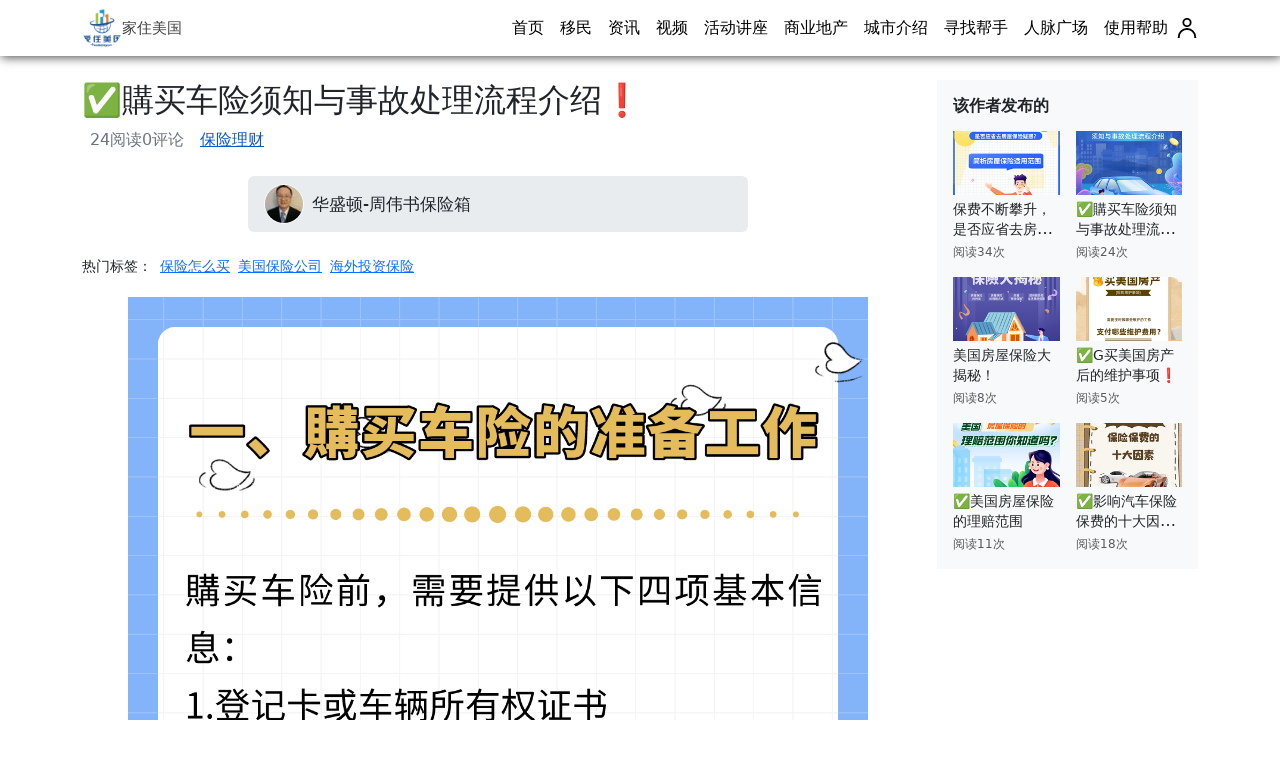

--- FILE ---
content_type: text/html; charset=utf-8
request_url: https://www.jiazhumeiguo.com/news/9796/
body_size: 4811
content:
<!DOCTYPE html><html><head><meta http-equiv="Content-Type" content="text/html; charset=utf-8" /><title>✅購买车险须知与事故处理流程介绍❗_美房资讯_家住美国</title><meta name="keywords" content="保险,车辆保险" /><meta name="description" content="随着汽车的普及，车辆保险已经成为司乘人员的必备保障。本文将对購买车险及事故处理的相关事宜进行详尽介绍，为广大驾驶者提供必要的帮助。" /><meta name="logo" content="https://f.jiazhumeiguo.com/uploads/20240115/1455f4e15b7b946a406e4e9c79a7dd2d.png"><meta name="viewport" content="width=device-width,initial-scale=1.0,maximum-scale=1.0,user-scalable=no" /><meta name="apple-mobile-web-app-capable" content="yes" /><meta name="apple-mobile-web-app-status-bar-style" content="black" /><meta name="apple-touch-fullscreen" content="yes"/><meta name="format-detection" content="email=no" /><meta name="wap-font-scale"  content="no" /><meta name="viewport" content="user-scalable=no, width=device-width" /><meta content="telephone=no" name="format-detection" /><meta property="og:title" content="✅購买车险须知与事故处理流程介绍❗_美房资讯_家住美国"><meta property="og:description" content="随着汽车的普及，车辆保险已经成为司乘人员的必备保障。本文将对購买车险及事故处理的相关事宜进行详尽介绍，为广大驾驶者提供必要的帮助。"><meta property="og:image" content="https://f.jiazhumeiguo.com/uploads/20240115/1455f4e15b7b946a406e4e9c79a7dd2d.png?x-oss-process=image/resize,m_fill,w_100,h_100/quality,q_80"><meta property="og:url" content="https://www.jiazhumeiguo.com"><meta name="twitter:title" content="✅購买车险须知与事故处理流程介绍❗_美房资讯_家住美国"><meta name="twitter:description" content="随着汽车的普及，车辆保险已经成为司乘人员的必备保障。本文将对購买车险及事故处理的相关事宜进行详尽介绍，为广大驾驶者提供必要的帮助。"><meta name="twitter:url" content="https://f.jiazhumeiguo.com/uploads/20240115/1455f4e15b7b946a406e4e9c79a7dd2d.png?x-oss-process=image/resize,m_fill,w_100,h_100/quality,q_80"><meta name="twitter:card" content="随着汽车的普及，车辆保险已经成为司乘人员的必备保障。本文将对購买车险及事故处理的相关事宜进行详尽介绍，为广大驾驶者提供必要的帮助。"><link rel="stylesheet" type="text/css" href="/v3/bootstrap@5.3.0/bootstrap.min.css" /><link rel="stylesheet" type="text/css" href="/v3/swiper-8.3/swiper-bundle.min.css" /><!--
    <script async src="https://pagead2.googlesyndication.com/pagead/js/adsbygoogle.js?client=ca-pub-3737677622151617" async crossorigin="anonymous"></script>
    --><style>
        body,html{height:100%;width:100%}
        .handle{cursor:pointer}
        .bg-img-cover{background-repeat:no-repeat;background-position:center center;background-size:cover}
        .hover-underline:hover{text-decoration:underline!important}
        .border-gray-subtle{border-color:#89898930!important}
        .text-truncate-1,.text-truncate-2,.text-truncate-3{word-break:break-all;text-overflow:ellipsis;display:-webkit-box;-webkit-box-orient:vertical;overflow:hidden}
        .text-truncate-1{-webkit-line-clamp:1}
        .text-truncate-2{-webkit-line-clamp:2}
        .text-truncate-3{-webkit-line-clamp:3}
        .text-decoration-none{text-decoration:none!important}
        .content-media img[data-filename]{width:98%!important;max-width:740px;display:block;margin:20px auto}
         .fs-7{font-size:7px}  .fs-8{font-size:8px}  .fs-9{font-size:9px}  .fs-10{font-size:10px}  .fs-11{font-size:11px}  .fs-12{font-size:12px}  .fs-13{font-size:13px}  .fs-14{font-size:14px}  .fs-15{font-size:15px}  .fs-16{font-size:16px}  .fs-17{font-size:17px}  .fs-18{font-size:18px}  .fs-19{font-size:19px}  .fs-20{font-size:20px}  .fs-21{font-size:21px}  .fs-22{font-size:22px}  .fs-23{font-size:23px}  .fs-24{font-size:24px}  .fs-25{font-size:25px}  .fs-26{font-size:26px}  .fs-27{font-size:27px}  .fs-28{font-size:28px}  .fs-29{font-size:29px}  .fs-30{font-size:30px}  .fs-31{font-size:31px}  .fs-32{font-size:32px}  .fs-33{font-size:33px}  .fs-34{font-size:34px}  .fs-35{font-size:35px}  .fs-36{font-size:36px}  .fs-37{font-size:37px}  .fs-38{font-size:38px}  .fs-39{font-size:39px}  .fs-40{font-size:40px}  .fs-41{font-size:41px}  .fs-42{font-size:42px}  .fs-43{font-size:43px}  .fs-44{font-size:44px}  .fs-45{font-size:45px}  .fs-46{font-size:46px}  .fs-47{font-size:47px}  .fs-48{font-size:48px}  .fs-49{font-size:49px}  .fs-50{font-size:50px}  .fs-51{font-size:51px}  .fs-52{font-size:52px}  .fs-53{font-size:53px}  .fs-54{font-size:54px}  .fs-55{font-size:55px}  .fs-56{font-size:56px}  .fs-57{font-size:57px}  .fs-58{font-size:58px}  .fs-59{font-size:59px} </style></head><body class="position-relative"><div class="position-relative w-100 h-100" id="app" v-clock><navbar></navbar><div class="container mt-4"><div class="row"><div class="col"><div class=""><div class="fs-2 lh-sm">✅購买车险须知与事故处理流程介绍❗</div><div class="fs-16 text-secondary mt-2 ps-2 hstack gap-2"><span>24阅读</span><span>0评论</span><a href="https://www.jiazhumeiguo.com/news/type/20" class="ms-3 text-primary-emphasis">保险理财</a></div><div class="fs-19 content-media mt-4 text-break"><div class="bg-body-secondary rounded px-3 mx-auto my-4" style="max-width:500px"><div class="hstack py-2"><a href="https://www.jiazhumeiguo.com/s/56873/news/"><img src="https://f.jiazhumeiguo.com/uploads/20231202/43975f950ac8eb53f0b364167b99dd8c.jpg?x-oss-process=image/resize,m_fill,w_50,h_50/quality,q_80" class="rounded-circle border border-light" width="40" heigh="40" alt="华盛顿-周伟书保险箱"></a><a href="https://www.jiazhumeiguo.com/s/56873/news/" class="text-body text-decoration-none fs-17 ms-2">华盛顿-周伟书保险箱</a></div></div><div class="fs-14">
                            热门标签：
                            <a href="https://www.jiazhumeiguo.com/news?wd=保险怎么买" class="mx-1">保险怎么买</a><a href="https://www.jiazhumeiguo.com/news?wd=美国保险公司" class="mx-1">美国保险公司</a><a href="https://www.jiazhumeiguo.com/news?wd=海外投资保险" class="mx-1">海外投资保险</a></div><div class="mt-1 news-content-ad"><p><img src="http://f.jiazhumeiguo.com/uploads/20240115/385ade6d2757c2774ec5749265ef1f45.png" style="width: 100%;" data-filename="filename"><img src="http://f.jiazhumeiguo.com/uploads/20240115/fd7ea20b8d2d9161d712aa4e83f270bd.png" style="width: 100%;" data-filename="filename"><img src="http://f.jiazhumeiguo.com/uploads/20240115/c21a7c8591c2cdec204d29e80d822905.png" style="width: 100%;" data-filename="filename"><br></p></div><div id="detail-ad" class="d-none"><a href="" class="d-block text-center" title="家住美国"><img src="https://f.jiazhumeiguo.com/uploads/20240510/c06d3db664cf43568bc0995fa72b8d22.jpg" class="w-100" alt="家住美国" /></a></div><insert-content-ad ad="#detail-ad" content=".news-content-ad"></insert-content-ad><div class="fs-14 text-body-emphasis">华盛顿-周伟书保险箱于
                            2024-01-15 发布
                        </div></div><div class="py-3"><thumbs-up channel="news" detail_id="9796"><template v-slot:praise-btn="slotProps"><a href="javascript:;" class="btn btn-danger py-1 px-3 border-1 opacity-75" v-if="slotProps.is_there"><iconpark-icon name="thumbs-up" class="fs-25 align-middle"></iconpark-icon><div class="fs-12 align-middle mt-1">已点赞</div></a><a href="javascript:;" class="btn btn-outline-danger py-1 px-3 border-1 opacity-75" v-else><iconpark-icon name="thumbs-up" class="fs-25 align-middle"></iconpark-icon><div class="fs-12 align-middle mt-1">点赞</div></a></template><template v-slot:praise-users="slotProps"><div class="bg-body-secondary p-3 mt-3 rounded hstack" v-if="slotProps.users.length"><a href="javascript:;" class="text-decoration-none me-1"><iconpark-icon name="thumbs-up" class="fs-23"></iconpark-icon>...
                                    </a><a :href="slotProps.domain+'/s/'+item.id+'/'" class="text-decoration-none" v-for="(item,index) in slotProps.users" :key="index">· {{item.nickname}}</a></div></template></thumbs-up></div><div class=""><comment channel_id="2" forum_id="9796"><div class="w-50 mx-auto bg-body-secondary px-3 py-2 fs-15 rounded-pill" >
                                期待您的精彩评论～
                            </div></comment></div><div class="bg-light py-1 my-5"><add-views detail_id="9796"></add-views></div></div><div class=""><div class="fs-2 lh-sm">保费不断攀升，是否应省去房屋保险疑惑？</div><div class="fs-19 content-media mt-2 text-break overflow-hidden" style="height:200px"><p><img src="http://f.jiazhumeiguo.com/uploads/20240115/a14d1aead7ba57a31429b1c3f9e9064b.png" style="width: 100%;" data-filename="filename"><img src="http://f.jiazhumeiguo.com/uploads/20240115/213e120fcf74262d538228890335e311.png" style="width: 100%;" data-filename="filename"><br></p></div><div class="text-center position-relative" style="margin-top:-133px;box-shadow:rgb(255 255 255) 0px -76px 38px inset;padding:70px 0 25px 0"><a href="https://www.jiazhumeiguo.com/news/9797" class="btn btn-outline-danger">阅读更多</a></div></div></div><div class="col-12 col-lg-4 col-xl-3"><div class="bg-light p-3"><div class="pb-2"><h3 class="fs-16 fw-bold">该作者发布的</h3></div><div class="row row-cols-2 row-cols-md-3 row-cols-lg-2 g-3"><div class="col"><div class=""><div class=""><a href="https://www.jiazhumeiguo.com/s/56873/news/9797"><img src="https://f.jiazhumeiguo.com/uploads/20240115/4d3e0045d922d2559e441cf5f5a45591.png?x-oss-process=image/resize,m_fill,w_200,h_120/quality,q_80" class="w-100" alt="保费不断攀升，是否应省去房屋保险疑惑？"></a></div><div class="lh-sm mt-1 text-truncate-2"><a href="https://www.jiazhumeiguo.com/s/56873/news/9797" class="fs-14 text-body text-decoration-none hover-underline">保费不断攀升，是否应省去房屋保险疑惑？</a></div><div class="text-body-secondary fs-12 mt-1">
                                    阅读34次
                                </div></div></div><div class="col"><div class=""><div class=""><a href="https://www.jiazhumeiguo.com/s/56873/news/9796"><img src="https://f.jiazhumeiguo.com/uploads/20240115/1455f4e15b7b946a406e4e9c79a7dd2d.png?x-oss-process=image/resize,m_fill,w_200,h_120/quality,q_80" class="w-100" alt="✅購买车险须知与事故处理流程介绍❗"></a></div><div class="lh-sm mt-1 text-truncate-2"><a href="https://www.jiazhumeiguo.com/s/56873/news/9796" class="fs-14 text-body text-decoration-none hover-underline">✅購买车险须知与事故处理流程介绍❗</a></div><div class="text-body-secondary fs-12 mt-1">
                                    阅读24次
                                </div></div></div><div class="col"><div class=""><div class=""><a href="https://www.jiazhumeiguo.com/s/56873/news/9558"><img src="https://f.jiazhumeiguo.com/uploads/20231223/850dd4d27ccf2d260645642db7cc0cf2.png?x-oss-process=image/resize,m_fill,w_200,h_120/quality,q_80" class="w-100" alt="美国房屋保险大揭秘！"></a></div><div class="lh-sm mt-1 text-truncate-2"><a href="https://www.jiazhumeiguo.com/s/56873/news/9558" class="fs-14 text-body text-decoration-none hover-underline">美国房屋保险大揭秘！</a></div><div class="text-body-secondary fs-12 mt-1">
                                    阅读8次
                                </div></div></div><div class="col"><div class=""><div class=""><a href="https://www.jiazhumeiguo.com/s/56873/news/9452"><img src="https://f.jiazhumeiguo.com/uploads/20231216/1e3218bc55649ca95231a7e836602a2b.png?x-oss-process=image/resize,m_fill,w_200,h_120/quality,q_80" class="w-100" alt="✅G买美国房产后的维护事项❗"></a></div><div class="lh-sm mt-1 text-truncate-2"><a href="https://www.jiazhumeiguo.com/s/56873/news/9452" class="fs-14 text-body text-decoration-none hover-underline">✅G买美国房产后的维护事项❗</a></div><div class="text-body-secondary fs-12 mt-1">
                                    阅读5次
                                </div></div></div><div class="col"><div class=""><div class=""><a href="https://www.jiazhumeiguo.com/s/56873/news/9451"><img src="https://f.jiazhumeiguo.com/uploads/20231216/9e125b22b7f44953be87afdcb1d48def.png?x-oss-process=image/resize,m_fill,w_200,h_120/quality,q_80" class="w-100" alt="✅美国房屋保险的理赔范围"></a></div><div class="lh-sm mt-1 text-truncate-2"><a href="https://www.jiazhumeiguo.com/s/56873/news/9451" class="fs-14 text-body text-decoration-none hover-underline">✅美国房屋保险的理赔范围</a></div><div class="text-body-secondary fs-12 mt-1">
                                    阅读11次
                                </div></div></div><div class="col"><div class=""><div class=""><a href="https://www.jiazhumeiguo.com/s/56873/news/9404"><img src="https://f.jiazhumeiguo.com/uploads/20231209/6843981f2591ee407d6dd727fd82be29.jpeg?x-oss-process=image/resize,m_fill,w_200,h_120/quality,q_80" class="w-100" alt="✅影响汽车保险保费的十大因素❗️"></a></div><div class="lh-sm mt-1 text-truncate-2"><a href="https://www.jiazhumeiguo.com/s/56873/news/9404" class="fs-14 text-body text-decoration-none hover-underline">✅影响汽车保险保费的十大因素❗️</a></div><div class="text-body-secondary fs-12 mt-1">
                                    阅读18次
                                </div></div></div></div></div></div></div></div></div><script type="text/javascript" src="/v3/bootstrap@5.3.0/bootstrap.bundle.min.js"></script><script type="text/javascript" src="/v3/vue@3/vue.global.min.js"></script><script type="text/javascript" src="/v3/jquery-1.10.2.min.js"></script><script type="text/javascript" src="/v3/web-storage-cache.min.js"></script><script type="text/javascript" src="/v3/swiper-8.3/swiper-bundle.min.js"></script><script type="text/javascript" src="//res.wx.qq.com/connect/zh_CN/htmledition/js/wxLogin.js"></script><script type="text/javascript" src="//res2.wx.qq.com/open/js/jweixin-1.6.0.js"></script><script type="text/javascript" src="https://lf1-cdn-tos.bytegoofy.com/obj/iconpark/icons_25669_86.12e39079b0590b17119a19bdc5f0ac64.js"></script><script type="text/javascript"> var wsCache = new WebStorageCache(); </script><script type="text/javascript" src="/v3/components.front.js?v=1.0.2-1769887367"></script><textarea name="nav_dist" class="d-none">{"\u9996\u9875":"\/","\u79fb\u6c11":"\/migrate\/","\u8d44\u8baf":"\/news\/","\u89c6\u9891":"\/video\/","\u6d3b\u52a8\u8bb2\u5ea7":"\/event\/","\u5546\u4e1a\u5730\u4ea7":"\/invest\/","\u57ce\u5e02\u4ecb\u7ecd":"\/city\/","\u5bfb\u627e\u5e2e\u624b":"\/broker\/group\/1\/city\/1\/","\u4eba\u8109\u5e7f\u573a":"\/group\/","\u4f7f\u7528\u5e2e\u52a9":"\/help"}</textarea><textarea name="web_name" class="d-none">家住美国</textarea><textarea name="web_logo" class="d-none">https://f.jiazhumeiguo.com/uploads/20210805/1fe2ed9b7afb5d0dae730a770978806b.png?x-oss-process=image/resize,m_fill,w_100,h_100/quality,q_80</textarea><textarea name="web_phone" class="d-none">13401009777</textarea><textarea name="web_email" class="d-none">support@jiazhumeiguo.com</textarea><script type="text/javascript">
        mg.api.createApp('#app', {

        data() {
            return {
                name:'家住美国'
            }
        },

        mounted(){
            const me = this;

            me.zoho();
            me.shareImg();
        },
        methods: {
            zoho(){
                var $zoho = $zoho || {};
            	$zoho.salesiq = $zoho.salesiq || {widgetcode:"5941f7f9fc14d1b8453fd619c28326094726339b6c4414b8d2484a8f270b1572", values:{},ready:function(){}};
            	var d=document;
            	s=d.createElement("script");
            	s.type="text/javascript";
            	s.id="zsiqscript";
            	s.defer=true;
            	s.src="https://salesiq.zoho.com/widget";
            	t=d.getElementsByTagName("script")[0];
            	t.parentNode.insertBefore(s,t);
            	d.write("<div id='zsiqwidget'></div>");
            },
            shareImg(){
        		var meta = {
        			title: $('title').text(),
        			description: $('meta[name=description]').attr('content'),
        			url: document.URL.split('#')[0],
        			logo: $('meta[name=logo]').attr('content'),
        		};
        		$.get('/api/weixin/token',{referer_url:meta.url}, function(res){
        			var data = res.data;
        			wx.config({
        				debug: false,
        				appId: data.appid,
        				timestamp: data.timestamp,
        				nonceStr: data.noncestr,
        				signature: data.signature,
        				jsApiList: ['updateAppMessageShareData', 'updateTimelineShareData'],
        				openTagList: ['wx-open-launch-app', 'wx-open-launch-weapp']
        			});
        			wx.ready(function(){
        				wx.updateAppMessageShareData({
        					title: meta.title,
        					desc: meta.description,
        					link: meta.url,
        					imgUrl: meta.logo,
        				});
        				wx.updateTimelineShareData({
        					title: meta.title,
        					link: meta.url,
        					imgUrl: meta.logo,
        				});
        			});
        		})
            }

        }
    });
    </script></body></html>


--- FILE ---
content_type: application/javascript
request_url: https://www.jiazhumeiguo.com/v3/components.front.js?v=1.0.2-1769887367
body_size: 10146
content:
const mg = {
    api:{
        createApp: function(ele, obj){
            const app = Vue.createApp(obj);
            Object.keys(mg.components).forEach((item,key)=>{
                eval("app.component('"+item+"',mg.components."+item+");");
            });
            app.config.compilerOptions.isCustomElement = (tag) => {
                return tag.startsWith('iconpark-');
            }
            app.mount(ele);
        },

        getToken(successFun, errorFun){
            const cacheKey = 'jm_token-2023-05-24';
            const tokenInfo = wsCache.get(cacheKey);
            if(tokenInfo){
                successFun(tokenInfo.token, tokenInfo.user_detail);
            }else{
                $.get(mg.api.getMainDomain()+'/api/v3/user/getToken' , function(res){
                    if(res.code===1){
                        const tokenInfo = {
                            token: res.data.token,
                            user_detail: res.data.user_detail
                        }
                        wsCache.set(cacheKey, tokenInfo, {exp: 60});
                        successFun(tokenInfo.token, tokenInfo.user_detail);
                    }else{
                        if(typeof(errorFun)!=='undefined'){
                            errorFun(res);
                        }
                    }
                });
            }
        },

        getBrowserKernel(){
            const ue = navigator.userAgent.toLowerCase();
            return ue.match(/MicroMessenger/i)=='micromessenger';
        },

        getMainDomain(){
            return 'https://www.jiazhumeiguo.com';
        },

        toast: function(msg, duration, fn){
            duration = isNaN(duration) ? 3000 : duration;
            var m = document.createElement('div');
            m.innerHTML = msg;
            m.style.cssText="max-width:300px;min-width:150px;padding:10px 20px;color:#eee;line-height:40px;text-align:center;border-radius:8px;position:fixed;top:48%;left:50%;transform:translate(-50%,-50%);z-index:9999999999;background:rgba(0, 0, 0,.7);font-size:16px";
            document.body.appendChild(m);
            setTimeout(function() {
                var d = 0.5;
                m.style.webkitTransition = '-webkit-transform ' + d + 's ease-in, opacity ' + d + 's ease-in';
                m.style.opacity = '0';
                setTimeout(function() { document.body.removeChild(m) }, d * 1000);
                setTimeout(()=>{
                    fn&&fn();
                }, 800);
            }, duration);
        }

    },

    components:{

        hub: {
            template: `
                <div class="">
                    <div class="text-end">
                        <button type="button" class="btn btn-primary" @click="handleAdd()">+发布</button>
                    </div>
                    <div>
                        <div v-if="listing.length>0" v-for="(item, index) in listing" :key="index">
                            <div class="my-2 p-3 bg-white">
                                <div class="row">
                                    <div class="col-auto">
                                        {{item.id}}
                                    </div>
                                    <div class="col">
                                        <div class="fs-15 fw-bold">{{item.content}}</div>
                                        <div v-if="item.images" class="pt-2">
                                            <div class="row">
                                                <div class="col-12 col-sm-9 col-md-7 col-lg-5">
                                                    <div class="row row-cols-3 g-1">
                                                        <div class="col" v-for="(img, k) in item.images" :key="k">
                                                            <img :src="img" class="w-100 h-100">
                                                        </div>
                                                    </div>
                                                </div>
                                            </div>
                                        </div>
                                        <div class="fs-12 pt-2">
                                            浏览：{{item.views_total}}
                                            赞：{{item.priaise_total}}
                                            评论：{{item.comment_total}}
                                        </div>
                                    </div>
                                </div>
                            </div>
                        </div>
                        <div v-else class="text-center p-5 fs-14 text-black-50">
                            暂无数据
                        </div>
                    </div>
                    <div>
                        <div class="modal fade" id="addHubModal" tabindex="-1" data-bs-backdrop="static" aria-labelledby="hubModalLabel" aria-hidden="true">
                            <div class="modal-dialog modal-dialog-scrollable modal-dialog-centered">
                                <div class="modal-content p-3">
                                    <div class="text-end">
                                        <button type="button" class="btn-close" data-bs-dismiss="modal" aria-label="Close"></button>
                                    </div>
                                    <div class="p-3">
                                        <div>
                                            <textarea class="w-100 border-0 bg-light fs-14" v-model="content" style="height:100px" placeholder="请输入您想说的~~" maxlength="300"></textarea>
                                            <div class="text-end fs-12 text-muted">{{content.length}}/300</div>
                                        </div>
                                        <input type="file" id="up_img" @change="upload" accept="image/*" multiple class="d-none" >
                                        <div class="clearfix mt-5" style="min-height:360px">
                                            <span v-for="(item, index) in readyList" :key="index" class="float-start me-4 mb-4 bg-light position-relative rounded" style="width:90px;height:90px">
                                                <img class="w-100 h-100 rounded" :src="item.data">
                                                <span @click="handleRemove(index)" class="position-absolute top-0 start-100 translate-middle badge rounded-pill bg-danger handle" style="z-index:3">
                                                    删除
                                                </span>
                                            </span>
                                            <span class="float-start  me-2 mb-2 text-black-50 bg-light text-center fs-40 handle rounded" v-if="readyList.length<imgSize" @click="handleUpload()" style="width:90px;height:90px;line-height:90px">+</span>
                                        </div>
                                    </div>
                                    <div class="text-center py-3">
                                        <button type="button" class="btn btn-primary btn-lg w-50" @click="handleDoSubmit()" :disabled="uploadLoading">
                                            提交
                                        </button>
                                    </div>
                                </div>
                            </div>
                        </div>
                    </div>
                </div>
            `,
            data() {
                return {
                    page: 1,
                    limit: 10,
                    listing: [],    //加载列表

                    readyList: [],  //准备上传
                    complateList: [],   //上传完成
                    complateFullList: [], //上传完成的完整路径
                    uploadLoading: false,
                    complateCount: 0,
                    content: '',
                    imgSize: 9, //最大上传数
                    addModal: {}
                }
            },
            mounted(){
                const me = this;
                me.addModal = new bootstrap.Modal('#addHubModal');

                me.getListing();
            },
            methods:{
                getListing(){
                    const me = this;
                    $.get('/api/v3/hub/listing', {
                        page: me.page,
                        limit: me.limit
                    }, function(res){
                        if(res.code){
                            me.listing = me.listing.concat(res.data.list);
                        }else{
                            mg.api.toast('没有了');
                        }
                    });
                },
                handleAdd(){
                    this.readyList = [];
                    this.complateList = [];
                    this.complateFullList = [];
                    this.complateCount = 0;
                    this.uploadLoading = false,
                    this.content = '';

                    this.addModal.toggle();
                },
                handleDoSubmit(){
                    const me = this;
                    if(me.content.trim()===''&&me.readyList.length===0){
                        mg.api.toast('参数错误', 800);
                        return false;
                    }else{
                        me.uploadLoading = true;
                        if(me.readyList.length===0){
                            me.doSubmit();
                        }else{
                            $.each(me.readyList, function(key, item){
                                let formData = new FormData();
                                formData.append('img', item.obj);
                                $.ajax({
                                    url: '/api/v3/tools/upimg',
                                    type: 'post',
                                    data: formData,
                                    contentType: false,
                                    processData: false,
                                    success: function(res){
                                        me.complateList.push(res.data.path);
                                        me.complateFullList.push(res.data.fullpath);
                                        me.doSubmit();
                                    },
                                    error: function(e){
                                        me.doSubmit();
                                    }
                                });
                            });
                        }
                    }
                },
                doSubmit(){
                    const me = this;
                    me.complateCount = me.complateCount+1;
                    if(me.complateCount>=me.readyList.length){
                        let requestData = {
                            images: me.complateList.join(','),
                            content: me.content.trim()
                        };
                        $.post('/api/v3/hub/add', requestData, function(res){
                            if(res.code){
                                mg.api.toast(res.msg, 1000, function(){
                                    me.listing.unshift({
                                        id: res.data.id,
                                        content: me.content,
                                        created_time: '刚刚',
                                        images: me.complateFullList,
                                        views_total: 0,
                                        praise_total: 0,
                                        comment_total: 0
                                    });
                                    me.addModal.toggle();
                                });
                            }
                            me.uploadLoading = false;
                        });
                    }
                },
                handleUpload(){
                    $('#up_img').val('').click();
                },
                upload(e){
                    const me = this;
                    $.each(e.target.files, function(key, file){
                        let fr = new FileReader();
                        fr.readAsDataURL(file);
                        fr.onloadend = function(){
                            if(me.readyList.length<me.imgSize){
                                me.readyList.push({
                                    obj: file,
                                    name: file.name,
                                    data: fr.result,
                                });
                            }
                        }
                    });
                },
                handleRemove(key){
                    this.readyList.splice(key, 1);
                }

            }
        },

        navbar: {
            template: `
                <div class="bg-body position-sticky w-100" style="box-shadow:rgba(0, 0, 0, 0.75) 1px 1px 10px;z-index:999;top:-1px">
                    <div class="container py-2">
                        <div class="row g-0">
                            <div class="col">
                                <div class="hstack gap-2">
                                    <div>
                                        <a href="javascript:;" @click="handleToHome()">
                                            <img width="40" height="40" class="rounded-circle" :src="webinfo.logo">
                                        </a>
                                    </div>
                                    <div>
                                        <h1 class="fs-15 text-truncate text-body-emphasis p-0 m-0 lh-1 opacity-75" @click="handleToHome()">
                                            {{webinfo.name}}
                                        </h1>
                                    </div>
                                </div>
                            </div>
                            <div class="col-auto">
                                <div class="d-flex align-items-center h-100">
                                    <div class="hstack gap-2">
                                        <div class="d-none d-lg-block">
                                            <a
                                                class="px-2 text-decoration-none text-body-emphasis hover-underline"
                                                v-for="(item,index) in menus"
                                                :key="index"
                                                :href="item"
                                                :title="item.name"
                                            >
                                                {{index}}
                                            </a>
                                        </div>
                                        <div>
                                            <a href="javascript:;" @click="handleLogin" class="d-none d-lg-inline-block position-relative text-body-emphasis" title="我" style="top: 3px;">
                                                <iconpark-icon class="fs-22" name="user" icon-id="" size="1em"></iconpark-icon>
                                            </a>
                                        </div>
                                        <div>
                                            <a href="/uct" class="d-none position-relative" style="top: 3px;">
                                                <iconpark-icon class="fs-22 text-body" name="user" icon-id="" size="1em"></iconpark-icon>
                                            </a>
                                            <a class="d-lg-none position-relative" data-bs-toggle="offcanvas" href="#offcanvasLeft" role="button" aria-controls="offcanvasLeft" style="top: 5px;">
                                                <iconpark-icon class="fs-30 text-body" name="more" icon-id="" size="1em"></iconpark-icon>
                                            </a>
                                        </div>
                                    </div>
                                </div>
                            </div>
                        </div>
                    </div>
                </div>
                <div class="offcanvas offcanvas-start" tabindex="-1" id="offcanvasLeft" aria-labelledby="offcanvasLeftLabel" style="width:280px">
                    <div class="offcanvas-header">
                        <span></span>
                        <button type="button" class="d-inline-block btn-close" data-bs-dismiss="offcanvas" aria-label="Close"></button>
                    </div>
                    <div class="offcanvas-body">
                        <div class="text-center pt-4 pb-2">
                            <a href="javascript:;">
                                <img :src="webinfo.logo" width="100" height="100" />
                            </a>
                        </div>
                        <div class="d-flex justify-content-center pt-3 pb-4">
                            <a :href="'tel:'+webinfo.phone" class="mx-1 bg-body-secondary rounded-circle d-flex align-items-center justify-content-center" style="width:35px;height:35px">
                                <iconpark-icon name="phone-call-990lij78" class="fs-22 text-dark"></iconpark-icon>
                            </a>
                            <a :href="'mailto:'+userDetail.email" class="mx-1 bg-body-secondary rounded-circle d-flex align-items-center justify-content-center" style="width:35px;height:35px">
                                <iconpark-icon name="mail-990lp3ll" class="fs-22 text-dark"></iconpark-icon>
                            </a>
                        </div>
                        <ul class="w-100">
                            <li
                                class="py-2 border-bottom border-gray-subtle"
                                v-for="(item,index) in menus"
                                :key="item"
                            >
                                <a :href="item" :title="item" class="fs-15 text-body link-secondary text-decoration-none">{{index}}</a>
                            </li>
                        </ul>
                        <div class="text-center pt-2">
                            <a href="javascript:;" @click="handleLogin" class="btn btn-secondary" title="我">会员中心</a>
                        </div>
                    </div>
                </div>
            `,
            data() {
                return {
                    domain: '',
                    userDetail: {},
                    menus: [],
                    isBack: false,
                    webinfo: {}
                }
            },
            mounted(){
                const me = this;
                me.domain = mg.api.getMainDomain();
                me.menus = JSON.parse(document.querySelector('textarea[name=nav_dist]').value);

                me.webinfo.name = document.querySelector('textarea[name=web_name]').value;
                me.webinfo.logo = document.querySelector('textarea[name=web_logo]').value;
                me.webinfo.phone = document.querySelector('textarea[name=web_phone]').value;
            },
            methods: {
                handleToBack(){
                    history.back();
                },
                handleToHome(){
                    location.href = this.domain;
                },
                handleLogin(){
                    mg.api.getToken(function(token){
                        location.href = '/blog/ucenter';
                    }, function(){
                        me.$refs['login'].login();
                    });
                }
            }
        },

        videoDetail: {
            template: `
                <div class="h-100 w-100 position-relative">
                    <div
                        class="position-absolute top-0 start-0 end-0 bottom-0"
                        :style="'background:url('+videoDetail.image+'?x-oss-process=image/resize,w_400/quality,q_80) center center /cover no-repeat'"
                    >
                    </div>
                    <div class="position-absolute top-0 start-0 end-0 bottom-0 handle" style="backdrop-filter:blur(30px);background:#00000059">
                        <div class="container h-100" style="max-width:600px" @wheel="handleWheel">
                            <div class="swiper h-100 overflow-hidden" :ref="videoSwiperId">
                                <div class="swiper-wrapper"></div>
                            </div>
                        </div>
                    </div>
                    <div class="position-absolute start-0 end-0" style="bottom:70px">
                        <div class="container px-3 text-break lh-sm" style="max-width:600px">
                            <span class="fs-18 text-light">{{videoDetail.title}}</span>
                        </div>
                    </div>
                    <div class="position-absolute bottom-0 end-0">
                        <div class="vstack text-center" style="padding-bottom:90px;padding-right:20px">
                            <div class="btn-group-vertical mb-4 mx-auto p-0 d-none d-lg-block" style="width:40px">
                                <a href="javascript:;" class="btn btn-outline-dark btn-sm" @click="handlePrev()">
                                    <iconpark-icon name="up" class="fs-22"></iconpark-icon>
                                </a>
                                <a href="javascript:;" class="btn btn-outline-dark btn-sm" @click="handleNext()">
                                    <iconpark-icon name="down" class="fs-22"></iconpark-icon>
                                </a>
                            </div>
                            <a href="javascript:;" class="position-relative d-inline-block" :href="domain+'/s/'+videoDetail.user_id" v-if="videoDetail.user_id">
                                <img :src="videoDetail.user_avatar" class="rounded-circle" width="55" height="55" />
                                <interest :server_id="videoDetail.user_id" v-slot="slotProps">
                                    <span class="position-absolute top-100 start-50 translate-middle rounded-pill bg-danger" style="width:24px;height:24px;line-height:24px" v-if="slotProps.is_there">
                                        <iconpark-icon name="plus" class="fs-12 fw-bold p-1 text-light" />
                                    </span>
                                    <span class="position-absolute top-100 start-50 translate-middle rounded-pill bg-light" style="width: 24px;height:24px;line-height:24px" v-else>
                                        <iconpark-icon name="plus" class="fs-12 p-1 text-dark" />
                                    </span>
                                </interest>
                            </a>
                            <a href="javascript:;" class="text-light vstack text-decoration-none" style="margin-top:40px">
                                <iconpark-icon name="eyes" class="fs-30" />
                                <span>{{videoDetail.views}}</span>
                            </a>
                            <div class="mt-3">
                                <thumbs-up channel="video" :detail_id="videoDetail.id">
                                    <template v-slot:praise-btn="slotProps">
                                        <a href="javascript:;" class="vstack text-light text-decoration-none" v-if="slotProps.is_there">
                                            <iconpark-icon name="like-9c13hjga" class="fs-30 text-danger" />
                                            <span>{{slotProps.praise}}</span>
                                        </a>
                                        <a href="javascript:;" class="vstack text-light text-decoration-none" v-else>
                                            <iconpark-icon name="like-9c13hjga"  class="fs-30 text-light" />
                                            <span>{{slotProps.praise}}</span>
                                        </a>
                                    </template>
                                    <template v-slot:praise-users="slotProps"></template>
                                </thumbs-up>
                            </div>
                            <a href="javascript:;" class="mt-3 text-light vstack text-decoration-none" data-bs-toggle="offcanvas" data-bs-target="#offcanvasCommentRight" aria-controls="offcanvasCommentRight">
                                <iconpark-icon name="comment" class="fs-30" />
                                <span>{{videoDetail.comments}}</span>
                            </a>
                        </div>
                    </div>
                    <add-views :detail_id="videoDetail.id" />
                    <div
                        class="position-absolute rounded-circle d-flex align-items-center justify-content-center" @click="handleClose()"
                        style="left:10px;top:10px;width:50px;height:50px;background:#86030378"
                    >
                        <button type="button" class="btn-close" aria-label="Close"></button>
                    </div>
                    <div class="offcanvas offcanvas-end comment-offcanvas" style="width:350px" tabindex="-1" id="offcanvasCommentRight" aria-labelledby="offcanvasCommentRight">
                        <div class="offcanvas-header">
                            <h5 class="offcanvas-title" id="offcanvasRightLabel">评论列表</h5>
                            <button type="button" class="btn-close" data-bs-dismiss="offcanvas" aria-label="Close"></button>
                        </div>
                        <div class="offcanvas-body">
                            <comment channel_id="1" :forum_id="videoDetail.id" >
                                <div class="w-75 mx-auto bg-body-secondary px-3 py-2 fs-13 rounded-pill hstack">
                                    <iconpark-icon name="edit" class="fs-20 me-1" />
                                    <span>期待您的精彩评论～</span>
                                </div>
                            </comment>
                        </div>
                    </div>
                </div>
            `,
            data() {
                return {
                    page: 1,
                    swiper: {},
                    domain: '',
                    players: [],
                    videoDetail:{},
                    appendList: [],
                    direction: 'next',
                    isNextExecute: true,
                    isPrevExecute: true,
                    videoSwiperId: 'videoSwiperId'+parseInt(Math.random()*1000000000).toString(),
                    wheelTimeout: {}
                }
            },
            props: ['id'],
            created(){
                const me = this;
                me.domain = mg.api.getMainDomain();
            },
            mounted(){
                const me = this;
                let mySwiper = new Swiper(me.$refs[me.videoSwiperId], {
                    direction : 'vertical',
                    on: {
                        transitionEnd: function(){
                            me.videoDetail = me.appendList[this.activeIndex];
                            me.appendList.map(item=>{
                                if(typeof(item.player)!=='undefined'){
                                    item.player.pause();
                                }
                            });
                            if(typeof(me.videoDetail.player)==='undefined'){
                                me.player(this.activeIndex);
                            }else{
                                me.videoDetail.player.play();
                            }
                            if(me.isNextExecute===false&&me.isPrevExecute===false){
                                if(this.activeIndex>=(me.appendList.length-10)){
                                    me.loadData();
                                }
                            }
                        },
                    }
                });
                $.get(mg.api.getMainDomain()+'/api/v3/video/getDetail', {
                    id: me.id
                }, function(res){
                    me.videoDetail = res.data.detail;
                    me.appendList.push(me.videoDetail);
                    mySwiper.appendSlide('<div class="swiper-slide player'+me.videoDetail.id+'" style="background:#000 url('+me.videoDetail.image+'?x-oss-process=image/resize,w_400/quality,q_80) center center /contain no-repeat"></div>');      //加到
                    me.player(0);
                });
                me.swiper = mySwiper;
                me.loadData(()=>{
                    me.loadData();
                });
                me.comment();
            },
            methods: {
                loadData(fn){
                    const me = this;
                    const requestMethod = me.direction==='prev' ? 'getPrevList' : 'getNextList';
                    $.get(mg.api.getMainDomain()+'/api/v3/video/'+requestMethod, {
                        page: me.page,
                        limit: 10,
                        id: me.id
                    }, function(res){
                        $.each(res.data.list, function(key, item){
                            me.appendList = me.appendList.concat(item);
                            me.swiper.appendSlide('<div class="swiper-slide player'+item.id+'" style="background:#000 url('+item.image+'?x-oss-process=image/resize,w_400/quality,q_80) center center /contain no-repeat"></div>');      //加到
                        });
                        if(res.data.list.length<10){
                            if(me.direction==='next'){
                                me.isNextExecute = false;
                            }else if(me.direction==='prev'){
                                me.isPrevExecute = false;
                            }
                            me.direction = (me.direction==='prev') ? 'next' : 'prev';
                            me.page = 1;
                        }
                        me.page = me.page+1;
                        fn&&fn();
                    });
                },
                player(index){
                    const me = this;
                    const detail = me.appendList[index];
                    const player = new NPlayer.Player({
                        src: detail.oss_video,
                        poster: detail.image
                    });
                    player.mount('.player'+detail.id);
                    player.play();
                    $('.swiper-wrapper').click();
                    detail.player = player;
                },
                comment(){
                    const me = this;
                    const myOffcanvas = document.getElementById('offcanvasCommentRight');
                },
                handlePrev(){
                    this.swiper.slidePrev();
                },
                handleClose(){
                    if(document.referrer){
                        window.history.back();
                    }else{
                        location.href = this.domain+'/video/';
                    }
                },
                handleNext(){
                    this.swiper.slideNext();
                },
                handleWheel(e){
                    const me = this;
                    clearTimeout(me.wheelTimeout);
                    me.wheelTimeout = setTimeout(()=>{
                        if(e.deltaY>0){
                            me.swiper.slidePrev();
                        }else{
                            me.swiper.slideNext();
                        }
                    }, 100);
                }
            }
        },

        thumbsUp:{
            template: `
                <div>
                    <div class="text-center">
                        <span @click="handlePraise()" class="praise-btn">
                            <slot name="praise-btn" :is_there="isThere" :praise="praise"></slot>
                        </span>
                    </div>
                    <div>
                        <slot name="praise-users" :users="userList" :domain="domain"></slot>
                    </div>
                    <login ref="login"></login>
                </div>
            `,
            data() {
                return {
                    isThere: false,
                    domain: '',
                    userList: [],
                    praise: 0
                }
            },
            props: ['channel', 'detail_id'],
            mounted(){
                if(typeof(this.detail_id)!=='undefined'){
                    this.getPraise();
                }
            },
            watch: {
                detail_id(nv, ov){
                    this.getPraise();
                }
            },
            methods: {
                getPraise(){
                    const me = this;
                    me.domain = mg.api.getMainDomain();
                    $.get(mg.api.getMainDomain()+'/api/v3/'+me.channel+'/getDetail', {
                        id: me.detail_id
                    }, function(res){
                        me.praise = res.data.detail.praises;
                    });
                    mg.api.getToken(function(token){
                        if(me.channel==='news'){
                            var requestData = {'token': token, 'news_id': me.detail_id};
                            var apiPath = '/api/v3/news/hasPraise';
                        }else if(me.channel==='video'){
                            var requestData = {'token': token, 'video_id': me.detail_id};
                            var apiPath = '/api/v3/video/hasPraise';
                        }
                        $.get(mg.api.getMainDomain()+apiPath, requestData, function(res){
                            me.userList = res.data.users;
                            me.isThere = (res.code===1) ? true : false;
                        });
                    });
                },
                handlePraise(){
                    const me = this;
                    mg.api.getToken(function(token){
                        if(me.channel==='news'){
                            var requestData = {
                                'token': token,
                                'news_id': me.detail_id
                            };
                            var apiPath = '/api/v3/news/togglePraise';
                        }else if(me.channel==='video'){
                            var requestData = {
                                'token': token,
                                'video_id': me.detail_id
                            };
                            var apiPath = '/api/v3/video/togglePraise';
                        }
                        $.get(mg.api.getMainDomain()+apiPath, requestData, function(res){
                            if(res.code===1){
                                if(res.data.action==='add'){
                                    me.praise += 1;
                                    me.userList.unshift(res.data.user_detail);
                                }else if(res.data.action==='dec'){
                                    me.praise -= 1;
                                    me.userList = me.userList.filter(item=>{
                                        return item.id!=res.data.user_detail.id;
                                    });
                                }
                                me.isThere = !me.isThere;
                            }else{
                                mg.api.toast(res.msg);
                            }
                        });
                    }, function(){
                        me.$refs['login'].login();
                    });
                }
            },
        },

        addViews:{
            template: `<div class="d-none"></div>`,
            props: ['detail_id'],
            mounted(){
                if(typeof(this.detail_id)!=='undefined'){
                    this.setViews();
                }
            },
            watch: {
                detail_id(nv, ov){
                    this.setViews();
                }
            },
            methods: {
                setViews(){
                    const me = this;
                    mg.api.getToken(token=>{
                        const requestData = {
            				token: token,
                            detail_id: me.detail_id,
            				content: $('title').text(),
            				type_id: 1,
            				url: location.pathname
            			};
                        $.get(mg.api.getMainDomain()+'/api/v3/user/addlog', requestData, function(res){
                            console.log(res);
                        });
                    }, function(){
                        const requestData = {
                            detail_id: me.detail_id,
            				content: $('title').text(),
            				type_id: 1,
            				url: location.pathname
            			};
                        $.get(mg.api.getMainDomain()+'/api/v3/user/addlog', requestData, function(res){
                            console.log(res);
                        });
                    });
                }
            }
        },

        comment: {
            template: `
                <div>
                    <div v-if="listing.length==0" class="text-center p-4 fs-15" @click="handShowCommenter(0,0)">
                        <iconpark-icon name="comment-9ag2072l" class="fs-40"></iconpark-icon>
                        <div>暂无评论</div>
                    </div>
                    <div v-for="(item,index) in listing" :key="index" class="py-2">
                        <div class="row align-items-start gx-2">
                            <div class="col-auto">
                                <a :href="domain+'/s/'+item.id+'/'">
                                    <img class="rounded-circle border" width="35" height="35" :src="item.user_avatar" />
                                </a>
                            </div>
                            <div class="col">
                                <div><a :href="domain+'/s/'+item.id+'/'" class="fs-15 text-decoration-none text-body-secondary">{{item.user_name}}</a></div>
                                <div class="fs-16 lh-base pb-1 pb-md-2 text-break pt-0 pt-md-1">{{item.content}}</div>
                                <div class="hstack">
                                    <span class="fs-13 text-body-secondary">{{item.created_at}}</span>
                                    <a
                                        v-if="item.user_id"
                                        href="javascript:;"
                                        class="fs-15 fw-bold text-body-secondary text-decoration-none ms-2 hstack"
                                        @click="handShowCommenter(item.id, item.user_id)"
                                    >
                                        <span>回复</span>
                                        <iconpark-icon name="double-right" class="fs-17"></iconpark-icon>
                                    </a>
                                </div>
                                <div v-if="item.children_count>0" class="py-2">
                                    <div class="py-1 py-md-2" v-if="item.childs" v-for="(em,idx) in item.childs" :key="idx" style="margin:0px -50px 0px -15px">
                                        <div class="row align-items-start gx-2">
                                            <div class="col-auto">
                                                <a :href="domain+'/s/'+em.id+'/'">
                                                    <img class="rounded-circle" width="28" height="28" :src="em.user_avatar" />
                                                </a>
                                            </div>
                                            <div class="col lh-sm">
                                                <div class="hstack">
                                                    <a :href="domain+'/s/'+em.id+'/'" class="fs-15 text-decoration-none text-body-secondary">{{em.user_name}}</a>
                                                    <iconpark-icon name="double-right" class="fs-12 mx-1"></iconpark-icon>
                                                    <a :href="domain+'/s/'+em.be_user_id+'/'" class="fs-15 text-decoration-none text-body-secondary">{{em.be_user_name}}</a>
                                                </div>
                                                <div class="fs-16 lh-base pb-1 pb-md-2 text-break pt-0 pt-md-1">{{em.content}}</div>
                                                <div class="hstack">
                                                    <span class="fs-13 text-body-secondary">{{em.created_format_time}}</span>
                                                    <a
                                                        href="javascript:;"
                                                        v-if="em.user_id"
                                                        @click="handShowCommenter(item.id, em.user_id)"
                                                        class="fs-15 fw-bold text-body-secondary text-decoration-none ms-2 hstack"
                                                    >
                                                        <span>回复</span>
                                                        <iconpark-icon name="double-right" class="fs-17"></iconpark-icon>
                                                    </a>
                                                </div>
                                            </div>
                                            <div class="col-auto pt-4 text-center" style="width:50px">
                                                <a href="javascript:;" @click="addPraise(em)" class="lh-sm d-inline-block text-decoration-none opacity-75">
                                                    <iconpark-icon name="thumbs-up" class="fs-18"></iconpark-icon>
                                                    <div :ref="'praise-'+em.id" class="fs-15">{{em.praise}}</div>
                                                </a>
                                            </div>
                                        </div>
                                    </div>
                                    <div v-if="item.offset<item.children_count" class="py-2">
                                        <a
                                            href="javascript:;"
                                            class="py-1 px-3 fs-12 rounded-pill bg-body-secondary text-body-secondary text-decoration-none"
                                            @click="handleGetSubList(item.id)"
                                        >  — 展开 {{item.children_count-item.childs.length}} 条回复 —
                                        </a>
                                    </div>
                                </div>
                            </div>
                            <div class="col-auto pt-4 text-center" style="width:50px">
                                <a href="javascript:;" @click="addPraise(item)" class="lh-sm d-inline-block text-decoration-none opacity-75">
                                    <iconpark-icon name="thumbs-up" class="fs-18"></iconpark-icon>
                                    <div class="fs-15">{{item.praise}}</div>
                                </a>
                            </div>
                        </div>
                    </div>
                </div>
                <div class="ps-5 py-2" v-if="listing.length<total">
                    <a href="javascript:;" class="fs-17 ms-1 text-body-secondary fw-bold hstack" @click="handleAppendListing()">
                        <iconpark-icon name="double-down"></iconpark-icon>
                        查看{{total-listing.length}}条评论
                    </a>
                </div>

                <login ref="login"></login>

                <!--提交评论-->
                <div class="py-4">
                    <div @click="handShowCommenter(0,0)">
                        <slot></slot>
                    </div>
                </div>
                <div class="offcanvas offcanvas-bottom" style="height:250px" tabindex="0" :id="unionId">
                    <div class="container" >
                        <div class="py-3 hstack gap-1">
                            <img class="rounded-circle" width="25" height="25" :src="userdetail.avatar">
                            <span class="fs-14">{{userdetail.nickname}}</span>
                        </div>
                        <div>
                            <textarea class="form-control bg-body-secondary border-0 w-100" style="resize:none" rows="4" placeholder="写下您要评论的内容" v-model="content" maxlength="500"></textarea>
                        </div>
                        <div class="text-center pt-4">
                            <a href="javascript:;" class="btn btn-secondary px-4" @click="handleCancel()">取消</a>
                            <a href="javascript:;" class="btn btn-primary px-4 ms-2" @click="handleAddComment()" :class="{'disabled':sendBtnLoading==true}">提交</a>
                        </div>
                    </div>
                </div>
            `,

            props: ['channel_id', 'forum_id'],

            data(){
                return {
                    unionId: 'comments'+parseInt(Math.random()*10000000000000).toString(),
                    listing: [],
                    offset: 0,
                    limit: 5,
                    subLimit: 5,
                    total: 0,
                    parentId: 0,
                    beUserId: 0,
                    token: '',
                    content: '',
                    sendBtnLoading: false,
                    userdetail: {},
                    offCanvas: {},
                    domain: ''
                };
            },
            mounted(){
                const me = this;
                me.offCanvas = new bootstrap.Offcanvas('#'+me.unionId);
                me.domain = mg.api.getMainDomain();

                if(typeof(me.forum_id)!=='undefined'){
                    me.getListing();
                }
            },
            watch: {
                forum_id(nv, ov){
                    this.offset = 0;
                    this.listing = [];
                    this.getListing();
                }
            },
            methods:{
                getListing(){
                    const me = this;
                    $.get(mg.api.getMainDomain()+'/api/v3/comments/listing', {
                        offset: me.offset,
                        limit: me.limit,
                        channel_id: me.channel_id,
                        forum_id: me.forum_id,
                    }, function(res){
                        me.total = res.data.total;
                        res.data.list.map(item=>{
                            item.childs = [];
                            item.offset = 0;
                        });
                        me.listing = me.listing.concat(res.data.list);
                    });
                },
                handleAppendListing(){
                    const me = this;
                    me.offset = me.offset+me.limit;
                    me.getListing();
                },
                addPraise(item){
                    if(typeof(item.has_praise)==='undefined'){
                        item.has_praise = true;
                        item.praise += 1;
                        $.get(mg.api.getMainDomain()+'/api/v3/comments/addPraise', {
                            forum_id: item.id
                        });
                    }
                },
                handShowCommenter(pid, be_user_id){
                    const me = this;
                    mg.api.getToken(function(token, userDetail){
                        me.offCanvas.toggle();
                        me.userdetail = userDetail;
                        me.parentId = pid;
                        me.beUserId = be_user_id;
                        me.content = '';
                        me.token = token;
                    }, function(err){
                        me.$refs['login'].login();
                    });
                },
                handleCancel(){
                    this.offCanvas.toggle();
                },
                handleGetSubList(id){
                    const me = this;
                    let currentItem = me.listing.find(em=>em.id==id);
                    const requestData = {
                        forum_id: id,
                        offset: currentItem.offset,
                        limit: me.subLimit,
                    };
                    $.get(mg.api.getMainDomain()+'/api/v3/comments/getListWithForum', requestData, function(res){
                        console.log(res);
                        currentItem.offset = currentItem.offset+me.subLimit;
                        currentItem.childs = currentItem.childs.concat(res.data.list);
                    });
                },
                handleAddComment(){
                    const me = this;
                    me.sendBtnLoading = true;
                    const formData = {
                        parent_id: me.parentId,
                        channel_id: me.channel_id,
                        forum_id: me.forum_id,
                        token: me.token,
                        be_user_id: me.beUserId,
                        content: me.content
                    };
                    $.post(mg.api.getMainDomain()+'/api/v3/comments/add', formData, res=>{
                        if(res.code===1){
                            const created_id = res.data.insert_id;
                            const userDetail = me.userdetail;
                            let dupListing = me.listing;
                            if(me.parentId){
                                let detail = dupListing.find(item=>item.id===me.parentId);
                                const newDetail = {
                                    id: created_id,
                                    user_id: userDetail.id,
                                    user_name: userDetail.nickname,
                                    user_avatar: userDetail.avatar,
                                    content: formData.content,
                                    praise: 0,
                                    be_user_id: me.beUserId,
                                    created_format_time: '刚刚'
                                };
                                detail.children_count = detail.children_count+2;
                                detail.childs = detail.childs.concat([newDetail]);
                            }else{
                                dupListing.unshift({
                                    id: created_id,
                                    user_id: userDetail.id,
                                    user_name: userDetail.nickname,
                                    user_avatar: userDetail.avatar,
                                    content: formData.content,
                                    praise: 0,
                                    created_format_time: '刚刚'
                                });
                                me.total = me.total+1;
                            }
                            mg.api.toast('评论成功', 1000, function(){
                                me.offCanvas.toggle();
                                me.sendBtnLoading = false;
                            });
                        }else{
                            mg.api.toast(res.msg, 1000, function(){
                                me.sendBtnLoading = false;
                            });
                        }
                    }).error(err=>{
                        mg.api.toast(JSON.parse(err.responseText).msg, 3000, function(){
                            me.sendBtnLoading = false;
                        });
                    });
                }
            }
        },

        login: {
            template: `
                <div class="">
                    <div class="modal fade" id="loginModal" tabindex="-1" aria-labelledby="exampleModalLabel" aria-hidden="true">
                        <div class="modal-dialog modal-dialog-centered mx-auto" style="width:345px">
                            <div class="modal-content">
                                <div class="text-end p-2">
                                    <button type="button" class="btn-close" data-bs-dismiss="modal" aria-label="Close"></button>
                                </div>
                                <div class="modal-body text-center">
                                    <div class="fs-24 text-body pb-2">微信登录</div>
                                    <div class="overflow-hidden" style="height:295px">
                                        <div id="wx_login_container" class="text-center opacity-75" style="margin-top:-45px"></div>
                                    </div>
                                     <div class="fs-12 text-body-secondary pb-3">使用微信扫一扫登录</div>
                                </div>
                            </div>
                        </div>
                    </div>
                </div>
            `,
            methods:{
                login(){
                    if(mg.api.getBrowserKernel()){
                        this.authorizedLogin();
                    }else{
                        this.scanCodeLogin();
                    }
                },
                scanCodeLogin(){
                    window.loginModal = new bootstrap.Modal('#loginModal');
                    new WxLogin({
            			self_redirect: true,
            			id: "wx_login_container",
            			appid: "wx82d429d3e9cd9e64",
            			scope: "snsapi_login",
            			redirect_uri: mg.api.getMainDomain()+'/api/v3/user/wxScanCodeLogin/',
            			state: document.URL,
            			style: "black"
            		 });
                     setTimeout(()=>{
                         window.loginModal.toggle();
                     }, 100);
                },
                authorizedLogin(){
                    var url = 'https://open.weixin.qq.com/connect/oauth2/authorize';
        			url += "?appid=wx5bb26261bc373796";
        			url += '&redirect_uri='+mg.api.getMainDomain()+'/api/v3/user/authlogin/';
        			url += '&response_type=code&scope=snsapi_userinfo&state='+document.URL;
        			setTimeout(function(){
        				location.href = url;
        			}, 100);
                }
            }
        },

        interest: {
            template: `
                <div class="d-inline-block">
                    <span @click="run()">
                        <slot :is_there="isThere"></slot>
                    </span>
                    <login ref="login"></login>
                </div>
            `,
            data() {
                return {
                    isThere: false,
                    loading: false
                }
            },
            props: ['server_id'],
            watch: {
                server_id(nv, ov){
                    const me = this;
                    mg.api.getToken(function(token){
                        const requestData = {
                            'token': token,
                            'server_id': me.server_id,
                        };
                        $.get(mg.api.getMainDomain()+'/api/v3/user/hasInterest', requestData, function(res){
                            me.isThere = res.code===1 ? true : false;
                        });
                    });
                }
            },
            methods: {
                run(){
                    const me = this;
                    mg.api.getToken(function(token){
                        const requestData = {
                            'token': token,
                            'server_id': me.server_id,
                        };
                        $.get(mg.api.getMainDomain()+'/api/v3/user/toggleInterest', requestData, function(res){
                            if(res.code===1){
                                me.isThere = !me.isThere;
                            }else{
                                mg.api.toast(res.msg);
                            }
                        });
                    }, function(){
                        me.$refs['login'].login();
                    });
                }
            }
        },

        insertContentAd:{
            template: `<div class=""></div>`,
            props: ['ad', 'content'],
            mounted(){
                var node_count = $(this.content).children().length;
                var mid = parseInt(node_count/2);
                var ad = $(this.ad).html();
                $(this.content).children().eq(mid-1).after(ad);
            }
        },

    }

};


--- FILE ---
content_type: application/javascript; charset=utf-8
request_url: https://lf1-cdn-tos.bytegoofy.com/obj/iconpark/icons_25669_86.12e39079b0590b17119a19bdc5f0ac64.js
body_size: 15718
content:
(function(){window.__iconpark__=window.__iconpark__||{};var obj=JSON.parse("{\"848167\":{\"viewBox\":\"0 0 48 48\",\"fill\":\"none\",\"content\":\"<g><path stroke-linejoin=\\\"round\\\" stroke-width=\\\"4\\\" stroke=\\\"currentColor\\\" d=\\\"M20.38 29.4v7.2a5.4 5.4 0 0 0 5.4 5.4l7.2-16.2V6H12.062a3.6 3.6 0 0 0-3.6 3.06L5.98 25.26a3.6 3.6 0 0 0 3.6 4.14h10.8Z\\\" data-follow-stroke=\\\"currentColor\\\"/><path stroke-linejoin=\\\"round\\\" stroke-width=\\\"4\\\" stroke=\\\"currentColor\\\" d=\\\"M32.98 6h4.806a4.158 4.158 0 0 1 4.194 3.6v12.6c-.283 2.09-2.086 3.838-4.194 3.8H32.98V6Z\\\" data-follow-stroke=\\\"currentColor\\\"/></g>\"},\"848168\":{\"viewBox\":\"0 0 48 48\",\"fill\":\"none\",\"content\":\"<g><path stroke-linejoin=\\\"round\\\" stroke-width=\\\"4\\\" stroke=\\\"currentColor\\\" d=\\\"M27.6 18.6v-7.2A5.4 5.4 0 0 0 22.2 6L15 22.2V42h20.916a3.6 3.6 0 0 0 3.6-3.06L42 22.74a3.6 3.6 0 0 0-3.6-4.14H27.6ZM15 22h-4.806C8.085 21.963 6.283 23.71 6 25.8v12.6a4.158 4.158 0 0 0 4.194 3.6H15V22Z\\\" data-follow-stroke=\\\"currentColor\\\"/></g>\"},\"848169\":{\"viewBox\":\"0 0 48 48\",\"fill\":\"none\",\"content\":\"<g><rect stroke-width=\\\"4\\\" stroke=\\\"currentColor\\\" rx=\\\"3\\\" height=\\\"40\\\" width=\\\"26\\\" y=\\\"4\\\" x=\\\"11\\\" data-follow-stroke=\\\"currentColor\\\"/><path stroke-linejoin=\\\"round\\\" stroke-linecap=\\\"square\\\" stroke-width=\\\"4\\\" stroke=\\\"currentColor\\\" d=\\\"M22 10h4M20 38h8\\\" data-follow-stroke=\\\"currentColor\\\"/></g>\"},\"848170\":{\"viewBox\":\"0 0 48 48\",\"fill\":\"none\",\"content\":\"<g><path fill=\\\"currentColor\\\" d=\\\"M23.911 11.318c.082-2.232.71-4.192 1.866-5.83 1.163-1.647 3.086-2.817 5.717-3.48l.055.243v.424c0 .961-.233 2.064-.693 3.276-.483 1.174-1.237 2.28-2.238 3.277-.936.879-1.803 1.46-2.569 1.723-.252.076-.599.15-1.018.217-.372.058-.745.108-1.12.15Z\\\" data-follow-fill=\\\"currentColor\\\"/><path stroke-linejoin=\\\"round\\\" stroke-width=\\\"4\\\" stroke=\\\"currentColor\\\" d=\\\"M24.35 14.629c-2.973 0-5.036-2.63-7.969-2.63-2.932 0-8.973 2.696-8.973 12 0 9.306 5.365 15.3 5.965 16 .6.701 1.987 2.5 4.137 2.5 2.15 0 4.503-1.709 6.84-1.709 2.337 0 5.279 1.71 7.2 1.71 1.92 0 2.71-.783 4.016-2.134 1.307-1.35 3.8-5.47 4.67-7.944-1.433-.854-5.234-3.17-5.234-8.422 0-3.5 1.28-6.41 3.838-8.725C37.161 13.092 35.215 12 33 12c-3.323 0-5.677 2.629-8.65 2.629Z\\\" data-follow-stroke=\\\"currentColor\\\"/></g>\"},\"848171\":{\"viewBox\":\"0 0 48 48\",\"fill\":\"none\",\"content\":\"<g><path fill=\\\"currentColor\\\" d=\\\"M24 0c13.255 0 24 10.745 24 24S37.255 48 24 48 0 37.255 0 24 10.745 0 24 0Zm0 4.364C13.155 4.364 4.364 13.155 4.364 24c0 10.845 8.791 19.636 19.636 19.636 6.738 0 12.683-3.393 16.22-8.565a64.056 64.056 0 0 1-6.683-2.402c-1.237-.52-3.084-1.34-5.541-2.459-2.94 2.963-7.227 5.79-11.822 5.79-3.188-.016-8.538-1.627-8.538-6.654s4.956-6.224 8.172-6.224c1.945 0 5.39 1.074 10.33 3.222l.077.03c1.326-1.623 2.236-3.507 2.73-5.653l.1-.464H16.175v-2.32h5.857v-2.9h-8.201v-1.74h8.201l.001-3.479h4.687v3.48h9.374v1.74H26.72v2.899h7.486c-.11.724-.234 1.382-.371 1.973l-.084.347c-.345 1.245-1.12 3.06-2.325 5.442-.32.632-.782 1.364-1.366 2.139 1.844.683 3.711 1.346 5.6 1.99 2.447.832 4.562 1.506 6.345 2.02A19.57 19.57 0 0 0 43.636 24c0-10.845-8.791-19.636-19.636-19.636Zm-13.685 24.18c0 3.198 6.69 4.472 12.11 1.106.61-.38 1.18-.784 1.71-1.213l-.018-.008-.427-.262c-3.382-2.058-6.01-3.174-7.882-3.348-1.719-.159-5.493.527-5.493 3.725Zm18.73-8.287h2.209-2.209Z\\\" data-follow-fill=\\\"currentColor\\\"/></g>\"},\"848172\":{\"viewBox\":\"0 0 48 48\",\"fill\":\"none\",\"content\":\"<g><path stroke-linejoin=\\\"round\\\" stroke-linecap=\\\"square\\\" stroke-width=\\\"4\\\" stroke=\\\"currentColor\\\" d=\\\"M41.78 20.607c.252-1.696.17-3.432-.25-5.102a12.939 12.939 0 0 0-3.415-6.018 12.94 12.94 0 0 0-6.018-3.416 13.068 13.068 0 0 0-5.102-.249M34.19 19.803a5.991 5.991 0 0 0-1.692-5.132 5.992 5.992 0 0 0-5.132-1.691\\\" data-follow-stroke=\\\"currentColor\\\"/><path stroke-linejoin=\\\"round\\\" stroke-width=\\\"4\\\" stroke=\\\"currentColor\\\" d=\\\"M14.376 8.794a2 2 0 0 1 1.748 1.03l2.447 4.406a2 2 0 0 1 .04 1.866l-2.357 4.713s.683 3.512 3.541 6.37c2.859 2.858 6.358 3.53 6.358 3.53l4.713-2.357a2 2 0 0 1 1.867.041l4.419 2.457a2 2 0 0 1 1.028 1.748v5.074c0 2.583-2.4 4.45-4.848 3.623-5.028-1.696-12.832-4.927-17.78-9.873-4.946-4.947-8.176-12.752-9.873-17.78-.826-2.448 1.04-4.848 3.624-4.848h5.072Z\\\" data-follow-stroke=\\\"currentColor\\\"/></g>\"},\"848173\":{\"viewBox\":\"0 0 48 48\",\"fill\":\"none\",\"content\":\"<g><path stroke-linejoin=\\\"round\\\" stroke-width=\\\"4\\\" stroke=\\\"currentColor\\\" d=\\\"M8 30h32v12a2 2 0 0 1-2 2H10a2 2 0 0 1-2-2V30ZM40 30V6a2 2 0 0 0-2-2H10a2 2 0 0 0-2 2v24\\\" data-follow-stroke=\\\"currentColor\\\"/><path stroke-linecap=\\\"square\\\" stroke-width=\\\"4\\\" stroke=\\\"currentColor\\\" d=\\\"M22 37h4\\\" data-follow-stroke=\\\"currentColor\\\"/></g>\"},\"848174\":{\"viewBox\":\"0 0 48 48\",\"fill\":\"none\",\"content\":\"<g><path stroke-linejoin=\\\"round\\\" stroke-linecap=\\\"square\\\" stroke-width=\\\"4\\\" stroke=\\\"currentColor\\\" d=\\\"M44 6H4v30h9v5l10-5h21V6ZM14 19.5v3M24 19.5v3M34 19.5v3\\\" data-follow-stroke=\\\"currentColor\\\"/></g>\"},\"848175\":{\"viewBox\":\"0 0 48 48\",\"fill\":\"none\",\"content\":\"<g><path stroke-linejoin=\\\"round\\\" stroke-width=\\\"4\\\" stroke=\\\"currentColor\\\" d=\\\"M24 36c11.046 0 20-12 20-12s-8.954-12-20-12S4 24 4 24s8.954 12 20 12Z\\\" data-follow-stroke=\\\"currentColor\\\"/><path stroke-linejoin=\\\"round\\\" stroke-width=\\\"4\\\" stroke=\\\"currentColor\\\" d=\\\"M24 29a5 5 0 1 0 0-10 5 5 0 0 0 0 10Z\\\" data-follow-stroke=\\\"currentColor\\\"/></g>\"},\"848176\":{\"viewBox\":\"0 0 48 48\",\"fill\":\"none\",\"content\":\"<g><path stroke-linejoin=\\\"round\\\" stroke-width=\\\"4\\\" stroke=\\\"currentColor\\\" d=\\\"M24 41c9.941 0 18-8.322 18-14 0-5.678-8.059-14-18-14S6 21.328 6 27c0 5.672 8.059 14 18 14Z\\\" clip-rule=\\\"evenodd\\\" data-follow-stroke=\\\"currentColor\\\"/><path stroke-linejoin=\\\"round\\\" stroke-width=\\\"4\\\" stroke=\\\"currentColor\\\" d=\\\"M24 33a6 6 0 1 0 0-12 6 6 0 0 0 0 12Z\\\" data-follow-stroke=\\\"currentColor\\\"/><path stroke-linecap=\\\"square\\\" stroke-width=\\\"4\\\" stroke=\\\"currentColor\\\" d=\\\"m13.264 11.266 2.594 3.62M35.625 11.71l-2.595 3.62M24.009 7v6\\\" data-follow-stroke=\\\"currentColor\\\"/></g>\"},\"848177\":{\"viewBox\":\"0 0 48 48\",\"fill\":\"none\",\"content\":\"<g><path stroke-linejoin=\\\"round\\\" stroke-linecap=\\\"square\\\" stroke-width=\\\"4\\\" stroke=\\\"currentColor\\\" d=\\\"M24 44c11.046 0 20-8.954 20-20S35.046 4 24 4 4 12.954 4 24s8.954 20 20 20Z\\\" clip-rule=\\\"evenodd\\\" data-follow-stroke=\\\"currentColor\\\"/><path stroke-linejoin=\\\"round\\\" stroke-width=\\\"4\\\" stroke=\\\"currentColor\\\" d=\\\"M24 23a5 5 0 1 0 0-10 5 5 0 0 0 0 10Z\\\" data-follow-stroke=\\\"currentColor\\\"/><path stroke-linejoin=\\\"round\\\" stroke-linecap=\\\"square\\\" stroke-width=\\\"4\\\" stroke=\\\"currentColor\\\" d=\\\"M10.022 38.332C10.366 33.121 14.702 29 20 29h8c5.291 0 9.623 4.11 9.977 9.311\\\" data-follow-stroke=\\\"currentColor\\\"/></g>\"},\"848178\":{\"viewBox\":\"0 0 48 48\",\"fill\":\"none\",\"content\":\"<g><circle stroke-linejoin=\\\"round\\\" stroke-linecap=\\\"square\\\" stroke-width=\\\"4\\\" stroke=\\\"currentColor\\\" r=\\\"8\\\" cy=\\\"12\\\" cx=\\\"24\\\" data-follow-stroke=\\\"currentColor\\\"/><path stroke-linejoin=\\\"round\\\" stroke-linecap=\\\"square\\\" stroke-width=\\\"4\\\" stroke=\\\"currentColor\\\" d=\\\"M42 44c0-9.941-8.059-18-18-18S6 34.059 6 44\\\" data-follow-stroke=\\\"currentColor\\\"/></g>\"},\"848179\":{\"viewBox\":\"0 0 48 48\",\"fill\":\"none\",\"content\":\"<g><path stroke-linejoin=\\\"round\\\" stroke-linecap=\\\"square\\\" stroke-width=\\\"4\\\" stroke=\\\"currentColor\\\" d=\\\"M44 7H4v30h15l5 5 5-5h15V7Z\\\" data-follow-stroke=\\\"currentColor\\\"/><path stroke-linecap=\\\"square\\\" stroke-width=\\\"4\\\" stroke=\\\"currentColor\\\" d=\\\"M14 16h6M14 24h2M29 14l7 14M29 14l-7 14M24 24h10\\\" data-follow-stroke=\\\"currentColor\\\"/></g>\"},\"848180\":{\"viewBox\":\"0 0 48 48\",\"fill\":\"none\",\"content\":\"<g><path stroke-linejoin=\\\"round\\\" stroke-linecap=\\\"square\\\" stroke-width=\\\"4\\\" stroke=\\\"currentColor\\\" d=\\\"M25 40H7a3 3 0 0 1-3-3V11a3 3 0 0 1 3-3h34a3 3 0 0 1 3 3v13.941\\\" data-follow-stroke=\\\"currentColor\\\"/><path stroke-width=\\\"4\\\" stroke=\\\"currentColor\\\" d=\\\"M4 11a3 3 0 0 1 3-3h34a3 3 0 0 1 3 3v9H4v-9Z\\\" data-follow-stroke=\\\"currentColor\\\"/><path stroke-linejoin=\\\"round\\\" stroke-linecap=\\\"square\\\" stroke-width=\\\"4\\\" stroke=\\\"currentColor\\\" d=\\\"M32 35h12M38 29v12\\\" data-follow-stroke=\\\"currentColor\\\"/><circle fill=\\\"currentColor\\\" transform=\\\"matrix(0 -1 -1 0 10 14)\\\" r=\\\"2\\\" data-follow-fill=\\\"currentColor\\\"/><circle fill=\\\"currentColor\\\" transform=\\\"matrix(0 -1 -1 0 16 14)\\\" r=\\\"2\\\" data-follow-fill=\\\"currentColor\\\"/></g>\"},\"848181\":{\"viewBox\":\"0 0 48 48\",\"fill\":\"none\",\"content\":\"<g><rect stroke-linejoin=\\\"round\\\" stroke-width=\\\"4\\\" stroke=\\\"currentColor\\\" rx=\\\"2\\\" height=\\\"40\\\" width=\\\"32\\\" y=\\\"4\\\" x=\\\"8\\\" data-follow-stroke=\\\"currentColor\\\"/><path stroke-linejoin=\\\"round\\\" stroke-linecap=\\\"square\\\" stroke-width=\\\"4\\\" stroke=\\\"currentColor\\\" d=\\\"M21 14h12M21 24h12M21 34h12\\\" data-follow-stroke=\\\"currentColor\\\"/><path fill=\\\"currentColor\\\" d=\\\"M15 16a2 2 0 1 0 0-4 2 2 0 0 0 0 4ZM15 26a2 2 0 1 0 0-4 2 2 0 0 0 0 4ZM15 36a2 2 0 1 0 0-4 2 2 0 0 0 0 4Z\\\" clip-rule=\\\"evenodd\\\" fill-rule=\\\"evenodd\\\" data-follow-fill=\\\"currentColor\\\"/></g>\"},\"848182\":{\"viewBox\":\"0 0 48 48\",\"fill\":\"none\",\"content\":\"<g><path stroke-linejoin=\\\"round\\\" stroke-width=\\\"4\\\" stroke=\\\"currentColor\\\" d=\\\"M4 39h40V9H4v30Z\\\" data-follow-stroke=\\\"currentColor\\\"/><path stroke-linejoin=\\\"round\\\" stroke-linecap=\\\"square\\\" stroke-width=\\\"4\\\" stroke=\\\"currentColor\\\" d=\\\"m4 9 20 15L44 9\\\" data-follow-stroke=\\\"currentColor\\\"/><path stroke-linejoin=\\\"round\\\" stroke-linecap=\\\"square\\\" stroke-width=\\\"4\\\" stroke=\\\"currentColor\\\" d=\\\"M24 9H4v15M44 24V9H24\\\" data-follow-stroke=\\\"currentColor\\\"/></g>\"},\"848183\":{\"viewBox\":\"0 0 48 48\",\"fill\":\"none\",\"content\":\"<g><path stroke-linejoin=\\\"round\\\" stroke-linecap=\\\"square\\\" stroke-width=\\\"4\\\" stroke=\\\"currentColor\\\" d=\\\"M40 23v-9L31 4H10a2 2 0 0 0-2 2v36a2 2 0 0 0 2 2h12M33 29v14M26 36h14\\\" data-follow-stroke=\\\"currentColor\\\"/><path stroke-linejoin=\\\"round\\\" stroke-linecap=\\\"square\\\" stroke-width=\\\"4\\\" stroke=\\\"currentColor\\\" d=\\\"M30 4v10h10\\\" data-follow-stroke=\\\"currentColor\\\"/></g>\"},\"848184\":{\"viewBox\":\"0 0 48 48\",\"fill\":\"none\",\"content\":\"<g><path stroke-linejoin=\\\"round\\\" stroke-linecap=\\\"square\\\" stroke-width=\\\"4\\\" stroke=\\\"currentColor\\\" d=\\\"M40 23v-9L31 4H10a2 2 0 0 0-2 2v36a2 2 0 0 0 2 2h12M32 44l10-10-4-4-10 10v4h4Z\\\" data-follow-stroke=\\\"currentColor\\\"/><path stroke-linejoin=\\\"round\\\" stroke-linecap=\\\"square\\\" stroke-width=\\\"4\\\" stroke=\\\"currentColor\\\" d=\\\"M30 4v10h10\\\" data-follow-stroke=\\\"currentColor\\\"/></g>\"},\"848185\":{\"viewBox\":\"0 0 48 48\",\"fill\":\"none\",\"content\":\"<g><path stroke-linejoin=\\\"round\\\" stroke-linecap=\\\"square\\\" stroke-width=\\\"4\\\" stroke=\\\"currentColor\\\" d=\\\"M10 44h28a2 2 0 0 0 2-2V14H30V4H10a2 2 0 0 0-2 2v36a2 2 0 0 0 2 2ZM30 4l10 10\\\" data-follow-stroke=\\\"currentColor\\\"/><path stroke-linejoin=\\\"round\\\" stroke-linecap=\\\"square\\\" stroke-width=\\\"4\\\" stroke=\\\"currentColor\\\" d=\\\"m21 35 10-10-4-4-10 10v4h4Z\\\" data-follow-stroke=\\\"currentColor\\\"/></g>\"},\"848186\":{\"viewBox\":\"0 0 48 48\",\"fill\":\"none\",\"content\":\"<g><path stroke-linejoin=\\\"round\\\" stroke-width=\\\"4\\\" stroke=\\\"currentColor\\\" d=\\\"M9 10v34h30V10H9Z\\\" data-follow-stroke=\\\"currentColor\\\"/><path stroke-linejoin=\\\"round\\\" stroke-linecap=\\\"square\\\" stroke-width=\\\"4\\\" stroke=\\\"currentColor\\\" d=\\\"M20 20v13M28 20v13M4 10h40\\\" data-follow-stroke=\\\"currentColor\\\"/><path stroke-linejoin=\\\"round\\\" stroke-width=\\\"4\\\" stroke=\\\"currentColor\\\" d=\\\"m16 10 3.289-6h9.488L32 10H16Z\\\" data-follow-stroke=\\\"currentColor\\\"/></g>\"},\"848187\":{\"viewBox\":\"0 0 48 48\",\"fill\":\"none\",\"content\":\"<g><path stroke-linejoin=\\\"round\\\" stroke-width=\\\"4\\\" stroke=\\\"currentColor\\\" d=\\\"M24 36c11.046 0 20-12 20-12s-8.954-12-20-12S4 24 4 24s8.954 12 20 12Z\\\" data-follow-stroke=\\\"currentColor\\\"/><path stroke-linejoin=\\\"round\\\" stroke-width=\\\"4\\\" stroke=\\\"currentColor\\\" d=\\\"M24 29a5 5 0 1 0 0-10 5 5 0 0 0 0 10Z\\\" data-follow-stroke=\\\"currentColor\\\"/></g>\"},\"848189\":{\"viewBox\":\"0 0 48 48\",\"fill\":\"none\",\"content\":\"<g><path stroke-linejoin=\\\"round\\\" stroke-width=\\\"4\\\" stroke=\\\"currentColor\\\" d=\\\"M21.358 19.14c-5.889-.284-9.982 1.815-12.28 6.298-3.446 6.725-.598 17.729 10.9 17.729 11.5 0 11.832-11.112 11.832-12.276V17.875c2.46 1.557 4.533 2.495 6.22 2.813 1.689.317 2.761.458 3.22.422v-6.476c-1.561-.188-2.911-.547-4.05-1.076-1.709-.794-5.096-2.997-5.096-6.226.002.016.002-.817 0-2.499h-7.118c-.021 15.816-.021 24.502 0 26.058.031 2.334-1.78 5.6-5.45 5.6-3.672 0-5.483-3.263-5.483-5.367 0-1.288.443-3.155 2.272-4.538 1.085-.82 2.59-1.148 5.033-1.148V19.14Z\\\" data-follow-stroke=\\\"currentColor\\\"/></g>\"},\"848190\":{\"viewBox\":\"0 0 48 48\",\"fill\":\"none\",\"content\":\"<g><path d=\\\"M36.997 21.711C36.843 13.008 29.74 6 21 6 12.163 6 5 13.163 5 22c0 4.17 1.595 7.968 4.209 10.815l-1.199 7.21 7.115-3.055c3.135 1.042 6.093 1.303 8.875.782\\\" clip-rule=\\\"evenodd\\\"/><path stroke-linejoin=\\\"round\\\" stroke-linecap=\\\"square\\\" stroke-width=\\\"4\\\" stroke=\\\"currentColor\\\" d=\\\"M36.997 21.711C36.843 13.008 29.74 6 21 6 12.163 6 5 13.163 5 22c0 4.17 1.595 7.968 4.209 10.815l-1.199 7.21 7.115-3.055c3.135 1.042 6.093 1.303 8.875.782\\\" data-follow-stroke=\\\"currentColor\\\"/><path fill=\\\"currentColor\\\" d=\\\"M15.125 20.467a2.258 2.258 0 0 0 2.25-2.267 2.258 2.258 0 0 0-2.25-2.267 2.258 2.258 0 0 0-2.25 2.267 2.258 2.258 0 0 0 2.25 2.267ZM24.125 20.467a2.258 2.258 0 0 0 2.25-2.267 2.258 2.258 0 0 0-2.25-2.267 2.258 2.258 0 0 0-2.25 2.267 2.258 2.258 0 0 0 2.25 2.267Z\\\" data-follow-fill=\\\"currentColor\\\"/><path d=\\\"M38.762 39.93A10.453 10.453 0 0 1 32.5 42C26.701 42 22 37.299 22 31.5S26.701 21 32.5 21 43 25.701 43 31.5c0 1.6-.358 3.116-.998 4.473\\\" clip-rule=\\\"evenodd\\\"/><path stroke-linejoin=\\\"round\\\" stroke-linecap=\\\"square\\\" stroke-width=\\\"4\\\" stroke=\\\"currentColor\\\" d=\\\"M38.762 39.93A10.453 10.453 0 0 1 32.5 42C26.701 42 22 37.299 22 31.5S26.701 21 32.5 21 43 25.701 43 31.5c0 1.6-.358 3.116-.998 4.473\\\" data-follow-stroke=\\\"currentColor\\\"/><path d=\\\"M42.002 35.973 43 42l-4.238-2.07\\\" clip-rule=\\\"evenodd\\\"/><path stroke-linejoin=\\\"round\\\" stroke-linecap=\\\"square\\\" stroke-width=\\\"4\\\" stroke=\\\"currentColor\\\" d=\\\"M42.002 35.973 43 42l-4.238-2.07\\\" data-follow-stroke=\\\"currentColor\\\"/><path fill=\\\"currentColor\\\" d=\\\"M35.688 30.8A1.694 1.694 0 0 1 34 29.1c0-.939.755-1.7 1.688-1.7.931 0 1.687.761 1.687 1.7s-.755 1.7-1.688 1.7ZM28.938 30.8a1.694 1.694 0 0 1-1.688-1.7c0-.939.756-1.7 1.688-1.7.931 0 1.687.761 1.687 1.7s-.756 1.7-1.688 1.7Z\\\" data-follow-fill=\\\"currentColor\\\"/></g>\"},\"848191\":{\"viewBox\":\"0 0 48 48\",\"fill\":\"none\",\"content\":\"<g><path stroke-linejoin=\\\"round\\\" stroke-linecap=\\\"square\\\" stroke-width=\\\"4\\\" stroke=\\\"currentColor\\\" d=\\\"M42 19 29 6 6 29l13 13 23-23ZM16 29l3 3M30 42l12-12M6 18 18 6\\\" data-follow-stroke=\\\"currentColor\\\"/></g>\"},\"848192\":{\"viewBox\":\"0 0 48 48\",\"fill\":\"none\",\"content\":\"<g><path d=\\\"M36.997 21.711C36.843 13.008 29.74 6 21 6 12.163 6 5 13.163 5 22c0 4.17 1.595 7.968 4.209 10.815l-1.199 7.21 7.115-3.055c3.135 1.042 6.093 1.303 8.875.782\\\" clip-rule=\\\"evenodd\\\"/><path stroke-linejoin=\\\"round\\\" stroke-linecap=\\\"square\\\" stroke-width=\\\"4\\\" stroke=\\\"currentColor\\\" d=\\\"M36.997 21.711C36.843 13.008 29.74 6 21 6 12.163 6 5 13.163 5 22c0 4.17 1.595 7.968 4.209 10.815l-1.199 7.21 7.115-3.055c3.135 1.042 6.093 1.303 8.875.782\\\" data-follow-stroke=\\\"currentColor\\\"/><path fill=\\\"currentColor\\\" d=\\\"M15.125 20.467a2.258 2.258 0 0 0 2.25-2.267 2.258 2.258 0 0 0-2.25-2.267 2.258 2.258 0 0 0-2.25 2.267 2.258 2.258 0 0 0 2.25 2.267ZM24.125 20.467a2.258 2.258 0 0 0 2.25-2.267 2.258 2.258 0 0 0-2.25-2.267 2.258 2.258 0 0 0-2.25 2.267 2.258 2.258 0 0 0 2.25 2.267Z\\\" data-follow-fill=\\\"currentColor\\\"/><path d=\\\"M38.762 39.93A10.453 10.453 0 0 1 32.5 42C26.701 42 22 37.299 22 31.5S26.701 21 32.5 21 43 25.701 43 31.5c0 1.6-.358 3.116-.998 4.473\\\" clip-rule=\\\"evenodd\\\"/><path stroke-linejoin=\\\"round\\\" stroke-linecap=\\\"square\\\" stroke-width=\\\"4\\\" stroke=\\\"currentColor\\\" d=\\\"M38.762 39.93A10.453 10.453 0 0 1 32.5 42C26.701 42 22 37.299 22 31.5S26.701 21 32.5 21 43 25.701 43 31.5c0 1.6-.358 3.116-.998 4.473\\\" data-follow-stroke=\\\"currentColor\\\"/><path d=\\\"M42.002 35.973 43 42l-4.238-2.07\\\" clip-rule=\\\"evenodd\\\"/><path stroke-linejoin=\\\"round\\\" stroke-linecap=\\\"square\\\" stroke-width=\\\"4\\\" stroke=\\\"currentColor\\\" d=\\\"M42.002 35.973 43 42l-4.238-2.07\\\" data-follow-stroke=\\\"currentColor\\\"/><path fill=\\\"currentColor\\\" d=\\\"M35.688 30.8A1.694 1.694 0 0 1 34 29.1c0-.939.755-1.7 1.688-1.7.931 0 1.687.761 1.687 1.7s-.755 1.7-1.688 1.7ZM28.938 30.8a1.694 1.694 0 0 1-1.688-1.7c0-.939.756-1.7 1.688-1.7.931 0 1.687.761 1.687 1.7s-.756 1.7-1.688 1.7Z\\\" data-follow-fill=\\\"currentColor\\\"/></g>\"},\"848193\":{\"viewBox\":\"0 0 48 48\",\"fill\":\"none\",\"content\":\"<g><path stroke-linejoin=\\\"round\\\" stroke-width=\\\"4\\\" stroke=\\\"currentColor\\\" d=\\\"M18 6H6v12h12V6ZM18 30H6v12h12V30ZM42 6H30v12h12V6Z\\\" data-follow-stroke=\\\"currentColor\\\"/><path stroke-linecap=\\\"square\\\" stroke-width=\\\"4\\\" stroke=\\\"currentColor\\\" d=\\\"M24 6v12M42 24H6M34 30v12M42 30v12M26 30v12\\\" data-follow-stroke=\\\"currentColor\\\"/></g>\"},\"848194\":{\"viewBox\":\"0 0 48 48\",\"fill\":\"none\",\"content\":\"<g><path stroke-linejoin=\\\"round\\\" stroke-linecap=\\\"square\\\" stroke-width=\\\"4\\\" stroke=\\\"currentColor\\\" d=\\\"M6 15V6h9M15 42H6v-9M42 33v9h-9M33 6h9v9M10 24h28\\\" data-follow-stroke=\\\"currentColor\\\"/></g>\"},\"848195\":{\"viewBox\":\"0 0 48 48\",\"fill\":\"none\",\"content\":\"<g><path stroke-linejoin=\\\"round\\\" stroke-width=\\\"4\\\" stroke=\\\"currentColor\\\" d=\\\"m24 4-6 6h-8v8l-6 6 6 6v8h8l6 6 6-6h8v-8l6-6-6-6v-8h-8l-6-6Z\\\" data-follow-stroke=\\\"currentColor\\\"/><path stroke-linejoin=\\\"round\\\" stroke-width=\\\"4\\\" stroke=\\\"currentColor\\\" d=\\\"M24 30a6 6 0 1 0 0-12 6 6 0 0 0 0 12Z\\\" data-follow-stroke=\\\"currentColor\\\"/></g>\"},\"848196\":{\"viewBox\":\"0 0 48 48\",\"fill\":\"none\",\"content\":\"<g><path stroke-linejoin=\\\"round\\\" stroke-width=\\\"4\\\" stroke=\\\"currentColor\\\" d=\\\"m15 12 3-6h12l3 6H15Z\\\" data-follow-stroke=\\\"currentColor\\\"/><rect stroke-linejoin=\\\"round\\\" stroke-width=\\\"4\\\" stroke=\\\"currentColor\\\" rx=\\\"3\\\" height=\\\"30\\\" width=\\\"40\\\" y=\\\"12\\\" x=\\\"4\\\" data-follow-stroke=\\\"currentColor\\\"/><path stroke-linejoin=\\\"round\\\" stroke-width=\\\"4\\\" stroke=\\\"currentColor\\\" d=\\\"M24 35a8 8 0 1 0 0-16 8 8 0 0 0 0 16Z\\\" data-follow-stroke=\\\"currentColor\\\"/></g>\"},\"848197\":{\"viewBox\":\"0 0 48 48\",\"fill\":\"none\",\"content\":\"<g><circle fill=\\\"currentColor\\\" r=\\\"3\\\" cy=\\\"24\\\" cx=\\\"12\\\" data-follow-fill=\\\"currentColor\\\"/><circle fill=\\\"currentColor\\\" r=\\\"3\\\" cy=\\\"24\\\" cx=\\\"24\\\" data-follow-fill=\\\"currentColor\\\"/><circle fill=\\\"currentColor\\\" r=\\\"3\\\" cy=\\\"24\\\" cx=\\\"36\\\" data-follow-fill=\\\"currentColor\\\"/></g>\"},\"848198\":{\"viewBox\":\"0 0 48 48\",\"fill\":\"none\",\"content\":\"<g><g clip-path=\\\"url(#a)\\\" stroke-linejoin=\\\"round\\\" stroke-width=\\\"4\\\" stroke=\\\"currentColor\\\" data-follow-stroke=\\\"currentColor\\\"><path d=\\\"M38.379 9.851c-5.468-5.467-14.332-5.467-19.8 0a13.956 13.956 0 0 0-4.1 9.9c0 3.583 1.367 7.166 4.1 9.9 5.468 5.467 14.332 5.467 19.8 0 5.467-5.468 5.467-14.332 0-19.8Z\\\"/><path stroke-linecap=\\\"square\\\" d=\\\"M18.464 29.535 5.736 42.263M19.171 41.556 6.443 28.828\\\"/></g><defs><clipPath id=\\\"a\\\"><path fill=\\\"currentColor\\\" d=\\\"M0 0h48v48H0z\\\" data-follow-fill=\\\"currentColor\\\"/></clipPath></defs></g>\"},\"848199\":{\"viewBox\":\"0 0 48 48\",\"fill\":\"none\",\"content\":\"<g><path stroke-linejoin=\\\"round\\\" stroke-linecap=\\\"square\\\" stroke-width=\\\"4\\\" stroke=\\\"currentColor\\\" d=\\\"M41.952 15.048v-9h-9\\\" data-follow-stroke=\\\"currentColor\\\"/><path stroke-linejoin=\\\"round\\\" stroke-width=\\\"4\\\" stroke=\\\"currentColor\\\" d=\\\"M10.414 38c5.467 5.468 14.331 5.468 19.799 0a13.956 13.956 0 0 0 4.1-9.899c0-3.583-1.367-7.166-4.1-9.9-5.468-5.467-14.332-5.467-19.8 0-5.467 5.468-5.467 14.332 0 19.8Z\\\" data-follow-stroke=\\\"currentColor\\\"/><path stroke-linejoin=\\\"round\\\" stroke-linecap=\\\"square\\\" stroke-width=\\\"4\\\" stroke=\\\"currentColor\\\" d=\\\"m30 18 9.952-9.952\\\" data-follow-stroke=\\\"currentColor\\\"/></g>\"},\"848200\":{\"viewBox\":\"0 0 48 48\",\"fill\":\"none\",\"content\":\"<g><path stroke-linejoin=\\\"round\\\" stroke-width=\\\"4\\\" stroke=\\\"currentColor\\\" d=\\\"M18.284 43.171a19.995 19.995 0 0 1-8.696-5.304 6 6 0 0 0-5.182-9.838A20.09 20.09 0 0 1 4 24c0-2.09.32-4.106.916-6H5a6 6 0 0 0 5.385-8.65 19.968 19.968 0 0 1 8.267-4.627A6 6 0 0 0 24 8a6 6 0 0 0 5.348-3.277 19.968 19.968 0 0 1 8.267 4.627A6 6 0 0 0 43.084 18c.595 1.894.916 3.91.916 6 0 1.38-.14 2.728-.406 4.03a6 6 0 0 0-5.182 9.838 19.995 19.995 0 0 1-8.696 5.303 6.003 6.003 0 0 0-11.432 0Z\\\" data-follow-stroke=\\\"currentColor\\\"/><path stroke-linejoin=\\\"round\\\" stroke-width=\\\"4\\\" stroke=\\\"currentColor\\\" d=\\\"M24 31a7 7 0 1 0 0-14 7 7 0 0 0 0 14Z\\\" data-follow-stroke=\\\"currentColor\\\"/></g>\"},\"848201\":{\"viewBox\":\"0 0 48 48\",\"fill\":\"none\",\"content\":\"<g><path stroke-linejoin=\\\"round\\\" stroke-width=\\\"4\\\" stroke=\\\"currentColor\\\" d=\\\"M21 38c9.389 0 17-7.611 17-17S30.389 4 21 4 4 11.611 4 21s7.611 17 17 17Z\\\" data-follow-stroke=\\\"currentColor\\\"/><path stroke-linejoin=\\\"round\\\" stroke-linecap=\\\"square\\\" stroke-width=\\\"4\\\" stroke=\\\"currentColor\\\" d=\\\"M15 21h12M33.222 33.222l8.485 8.485\\\" data-follow-stroke=\\\"currentColor\\\"/></g>\"},\"848202\":{\"viewBox\":\"0 0 48 48\",\"fill\":\"none\",\"content\":\"<g><path stroke-linejoin=\\\"round\\\" stroke-width=\\\"4\\\" stroke=\\\"currentColor\\\" d=\\\"M21 38c9.389 0 17-7.611 17-17S30.389 4 21 4 4 11.611 4 21s7.611 17 17 17Z\\\" data-follow-stroke=\\\"currentColor\\\"/><path stroke-linejoin=\\\"round\\\" stroke-linecap=\\\"square\\\" stroke-width=\\\"4\\\" stroke=\\\"currentColor\\\" d=\\\"M21 15v12M15.016 21.016 27 21M33.222 33.222l8.485 8.485\\\" data-follow-stroke=\\\"currentColor\\\"/></g>\"},\"848203\":{\"viewBox\":\"0 0 48 48\",\"fill\":\"none\",\"content\":\"<g><path stroke-linejoin=\\\"round\\\" stroke-width=\\\"4\\\" stroke=\\\"currentColor\\\" d=\\\"M24 5 2 43h44L24 5Z\\\" clip-rule=\\\"evenodd\\\" data-follow-stroke=\\\"currentColor\\\"/><path stroke-linecap=\\\"square\\\" stroke-width=\\\"4\\\" stroke=\\\"currentColor\\\" d=\\\"M24 35v1M24 19l.008 10\\\" data-follow-stroke=\\\"currentColor\\\"/></g>\"},\"848204\":{\"viewBox\":\"0 0 48 48\",\"fill\":\"none\",\"content\":\"<g><path stroke-linejoin=\\\"round\\\" stroke-linecap=\\\"square\\\" stroke-width=\\\"4\\\" stroke=\\\"currentColor\\\" d=\\\"M23 40H7a3 3 0 0 1-3-3V11a3 3 0 0 1 3-3h34a3 3 0 0 1 3 3v14.882\\\" data-follow-stroke=\\\"currentColor\\\"/><path stroke-width=\\\"4\\\" stroke=\\\"currentColor\\\" d=\\\"M4 11a3 3 0 0 1 3-3h34a3 3 0 0 1 3 3v9H4v-9Z\\\" data-follow-stroke=\\\"currentColor\\\"/><path stroke-linejoin=\\\"round\\\" stroke-linecap=\\\"square\\\" stroke-width=\\\"4\\\" stroke=\\\"currentColor\\\" d=\\\"m34 33-4 4 4 4M40 33l4 4-4 4\\\" data-follow-stroke=\\\"currentColor\\\"/><circle fill=\\\"currentColor\\\" transform=\\\"matrix(0 -1 -1 0 10 14)\\\" r=\\\"2\\\" data-follow-fill=\\\"currentColor\\\"/><circle fill=\\\"currentColor\\\" transform=\\\"matrix(0 -1 -1 0 16 14)\\\" r=\\\"2\\\" data-follow-fill=\\\"currentColor\\\"/></g>\"},\"848205\":{\"viewBox\":\"0 0 48 48\",\"fill\":\"none\",\"content\":\"<g><path stroke-linejoin=\\\"round\\\" stroke-linecap=\\\"square\\\" stroke-width=\\\"4\\\" stroke=\\\"currentColor\\\" d=\\\"M5 10a2 2 0 0 1 2-2h34a2 2 0 0 1 2 2v28a2 2 0 0 1-2 2H7a2 2 0 0 1-2-2V10Z\\\" clip-rule=\\\"evenodd\\\" data-follow-stroke=\\\"currentColor\\\"/><path stroke-linejoin=\\\"round\\\" stroke-linecap=\\\"square\\\" stroke-width=\\\"4\\\" stroke=\\\"currentColor\\\" d=\\\"M14.5 18a1.5 1.5 0 1 0 0-3 1.5 1.5 0 0 0 0 3Z\\\" clip-rule=\\\"evenodd\\\" data-follow-stroke=\\\"currentColor\\\"/><path stroke-linejoin=\\\"round\\\" stroke-width=\\\"4\\\" stroke=\\\"currentColor\\\" d=\\\"m15 24 5 4 6-7 17 13v4a2 2 0 0 1-2 2H7a2 2 0 0 1-2-2v-4l10-10Z\\\" data-follow-stroke=\\\"currentColor\\\"/></g>\"},\"848206\":{\"viewBox\":\"0 0 48 48\",\"fill\":\"none\",\"content\":\"<g><path fill=\\\"currentColor\\\" d=\\\"M44 24a2 2 0 1 0-4 0h4ZM24 8a2 2 0 1 0 0-4v4Zm15 32H9v4h30v-4ZM8 39V9H4v30h4Zm32-15v15h4V24h-4ZM9 8h15V4H9v4Zm0 32a1 1 0 0 1-1-1H4a5 5 0 0 0 5 5v-4Zm30 4a5 5 0 0 0 5-5h-4a1 1 0 0 1-1 1v4ZM8 9a1 1 0 0 1 1-1V4a5 5 0 0 0-5 5h4Z\\\" data-follow-fill=\\\"currentColor\\\"/><path stroke-linejoin=\\\"round\\\" stroke-linecap=\\\"square\\\" stroke-width=\\\"4\\\" stroke=\\\"currentColor\\\" d=\\\"m6 35 10.693-9.802a2 2 0 0 1 2.653-.044L32 36M28 31l4.773-4.773a2 2 0 0 1 2.615-.186L42 31M30 12h12M36 6v12\\\" data-follow-stroke=\\\"currentColor\\\"/></g>\"},\"848207\":{\"viewBox\":\"0 0 48 48\",\"fill\":\"none\",\"content\":\"<g><path stroke-linejoin=\\\"round\\\" stroke-width=\\\"4\\\" stroke=\\\"currentColor\\\" d=\\\"M21 38c9.389 0 17-7.611 17-17S30.389 4 21 4 4 11.611 4 21s7.611 17 17 17Z\\\" data-follow-stroke=\\\"currentColor\\\"/><path stroke-linejoin=\\\"round\\\" stroke-linecap=\\\"square\\\" stroke-width=\\\"4\\\" stroke=\\\"currentColor\\\" d=\\\"M26.657 14.343A7.975 7.975 0 0 0 21 12c-2.209 0-4.209.895-5.657 2.343M33.222 33.222l8.485 8.485\\\" data-follow-stroke=\\\"currentColor\\\"/></g>\"},\"848208\":{\"viewBox\":\"0 0 48 48\",\"fill\":\"none\",\"content\":\"<g><path stroke-linejoin=\\\"round\\\" stroke-linecap=\\\"square\\\" stroke-width=\\\"4\\\" stroke=\\\"currentColor\\\" d=\\\"M43 11 16.875 37 5 25.182\\\" data-follow-stroke=\\\"currentColor\\\"/></g>\"},\"848210\":{\"viewBox\":\"0 0 48 48\",\"fill\":\"none\",\"content\":\"<g><path stroke-linejoin=\\\"round\\\" stroke-linecap=\\\"square\\\" stroke-width=\\\"4\\\" stroke=\\\"currentColor\\\" d=\\\"m24.06 10-.036 28M10 24h28\\\" data-follow-stroke=\\\"currentColor\\\"/></g>\"},\"848211\":{\"viewBox\":\"0 0 48 48\",\"fill\":\"none\",\"content\":\"<g><path stroke-linejoin=\\\"round\\\" stroke-width=\\\"4\\\" stroke=\\\"currentColor\\\" d=\\\"M30 4H18v14H4v12h14v14h12V30h14V18H30V4Z\\\" data-follow-stroke=\\\"currentColor\\\"/></g>\"},\"848212\":{\"viewBox\":\"0 0 48 48\",\"fill\":\"none\",\"content\":\"<g><path stroke-linejoin=\\\"round\\\" stroke-width=\\\"4\\\" stroke=\\\"currentColor\\\" d=\\\"M24 44c11.046 0 20-8.954 20-20S35.046 4 24 4 4 12.954 4 24s8.954 20 20 20Z\\\" data-follow-stroke=\\\"currentColor\\\"/><path stroke-linejoin=\\\"round\\\" stroke-linecap=\\\"square\\\" stroke-width=\\\"4\\\" stroke=\\\"currentColor\\\" d=\\\"M24 16v16M16 24h16\\\" data-follow-stroke=\\\"currentColor\\\"/></g>\"},\"848213\":{\"viewBox\":\"0 0 48 48\",\"fill\":\"none\",\"content\":\"<g><rect stroke-linejoin=\\\"round\\\" stroke-width=\\\"4\\\" stroke=\\\"currentColor\\\" rx=\\\"3\\\" height=\\\"36\\\" width=\\\"36\\\" y=\\\"6\\\" x=\\\"6\\\" data-follow-stroke=\\\"currentColor\\\"/><path stroke-linejoin=\\\"round\\\" stroke-linecap=\\\"square\\\" stroke-width=\\\"4\\\" stroke=\\\"currentColor\\\" d=\\\"M24 16v16M16 24h16\\\" data-follow-stroke=\\\"currentColor\\\"/></g>\"},\"848214\":{\"viewBox\":\"0 0 48 48\",\"fill\":\"none\",\"content\":\"<g><path stroke-linejoin=\\\"round\\\" stroke-linecap=\\\"square\\\" stroke-width=\\\"4\\\" stroke=\\\"currentColor\\\" d=\\\"M10.5 24h28\\\" data-follow-stroke=\\\"currentColor\\\"/></g>\"},\"848215\":{\"viewBox\":\"0 0 48 48\",\"fill\":\"none\",\"content\":\"<g><path stroke-linejoin=\\\"round\\\" stroke-width=\\\"4\\\" stroke=\\\"currentColor\\\" d=\\\"M24 44c11.046 0 20-8.954 20-20S35.046 4 24 4 4 12.954 4 24s8.954 20 20 20Z\\\" data-follow-stroke=\\\"currentColor\\\"/><path stroke-linejoin=\\\"round\\\" stroke-linecap=\\\"square\\\" stroke-width=\\\"4\\\" stroke=\\\"currentColor\\\" d=\\\"M16 24h16\\\" data-follow-stroke=\\\"currentColor\\\"/></g>\"},\"848216\":{\"viewBox\":\"0 0 48 48\",\"fill\":\"none\",\"content\":\"<g><rect stroke-linejoin=\\\"round\\\" stroke-width=\\\"4\\\" stroke=\\\"currentColor\\\" rx=\\\"3\\\" height=\\\"36\\\" width=\\\"36\\\" y=\\\"6\\\" x=\\\"6\\\" data-follow-stroke=\\\"currentColor\\\"/><path stroke-linejoin=\\\"round\\\" stroke-linecap=\\\"square\\\" stroke-width=\\\"4\\\" stroke=\\\"currentColor\\\" d=\\\"M16 24h16\\\" data-follow-stroke=\\\"currentColor\\\"/></g>\"},\"848217\":{\"viewBox\":\"0 0 48 48\",\"fill\":\"none\",\"content\":\"<g><path stroke-linejoin=\\\"round\\\" stroke-width=\\\"4\\\" stroke=\\\"currentColor\\\" d=\\\"M24 44c11.046 0 20-8.954 20-20S35.046 4 24 4 4 12.954 4 24s8.954 20 20 20Z\\\" data-follow-stroke=\\\"currentColor\\\"/><path stroke-linejoin=\\\"round\\\" stroke-linecap=\\\"square\\\" stroke-width=\\\"4\\\" stroke=\\\"currentColor\\\" d=\\\"M24.008 12V24.01l8.479 8.48\\\" data-follow-stroke=\\\"currentColor\\\"/></g>\"},\"850187\":{\"viewBox\":\"0 0 48 48\",\"fill\":\"none\",\"content\":\"<g><path stroke-linejoin=\\\"round\\\" stroke-linecap=\\\"round\\\" stroke-width=\\\"4\\\" stroke=\\\"#5f5f5f\\\" d=\\\"M17 18H4v24h13V18Z\\\"/><path stroke-linejoin=\\\"round\\\" stroke-width=\\\"4\\\" stroke=\\\"#5f5f5f\\\" d=\\\"M30 6H17v36h13V6Z\\\"/><path stroke-linejoin=\\\"round\\\" stroke-linecap=\\\"round\\\" stroke-width=\\\"4\\\" stroke=\\\"#5f5f5f\\\" d=\\\"M43 26H30v16h13V26Z\\\"/></g>\"},\"850201\":{\"viewBox\":\"0 0 48 48\",\"fill\":\"none\",\"content\":\"<g><path stroke-linejoin=\\\"round\\\" stroke-width=\\\"4\\\" stroke=\\\"#362d2d\\\" fill=\\\"#ffe2bd\\\" d=\\\"M24 44c8.235 0 15-6.526 15-14.902 0-2.056-.105-4.26-1.245-7.686-1.14-3.426-1.369-3.868-2.574-5.984-.515 4.317-3.27 6.117-3.97 6.655 0-.56-1.666-6.747-4.193-10.45C24.537 8 21.163 5.617 19.185 4c0 3.07-.863 7.634-2.1 9.96-1.236 2.325-1.468 2.41-3.013 4.14-1.544 1.73-2.253 2.265-3.545 4.365C9.236 24.565 9 27.362 9 29.418 9 37.794 15.765 44 24 44Z\\\"/></g>\"},\"850202\":{\"viewBox\":\"0 0 48 48\",\"fill\":\"none\",\"content\":\"<g><path stroke-linejoin=\\\"round\\\" stroke-width=\\\"4\\\" stroke=\\\"#362d2d\\\" fill=\\\"#ffe2bd\\\" d=\\\"M24 44.125c9.527 0 17.25-7.616 17.25-17.01 0-2.306-.315-4.5-.99-6.591-.39-1.207-.704-1.783-1.167-2.894-.463-1.111-1.079-2.05-1.78-2.993-.7-.943-2.067-2.798-3.012-3.17 0 1.461-2.873 6.568-3.975 6.824-1.103.257.815-5.369-1.628-9.217-2.443-3.848-6.393-6.374-6.393-4.644 0 1.729-1.093 4.632-2.194 6.072-1.1 1.439-2.886 2.675-4.13 3.256-1.243.581-.793-2.908-1.726-2.292-.94.621-2.278 2.351-2.98 3.437-2.462 3.801-4.525 7.515-4.525 12.212 0 9.394 7.723 17.01 17.25 17.01Z\\\"/><path stroke-linejoin=\\\"round\\\" stroke-width=\\\"4\\\" stroke=\\\"#362d2d\\\" fill=\\\"#362d2d\\\" d=\\\"M19.296 23.733v8.737a1.878 1.878 0 0 0 2.863 1.599l8.385-5.169a.939.939 0 0 0 0-1.598l-8.385-5.168a1.878 1.878 0 0 0-2.863 1.599Z\\\"/></g>\"},\"850203\":{\"viewBox\":\"0 0 48 48\",\"fill\":\"none\",\"content\":\"<g><path stroke-linejoin=\\\"round\\\" stroke-width=\\\"4\\\" stroke=\\\"#362d2d\\\" fill=\\\"#ffe2bd\\\" d=\\\"M39 6H9a3 3 0 0 0-3 3v30a3 3 0 0 0 3 3h30a3 3 0 0 0 3-3V9a3 3 0 0 0-3-3Z\\\"/><path stroke-linejoin=\\\"round\\\" stroke-width=\\\"4\\\" stroke=\\\"#362d2d\\\" d=\\\"m13.44 29.835 5.657-5.657 4.388 4.377L34 18\\\"/><path stroke-linejoin=\\\"round\\\" stroke-width=\\\"4\\\" stroke=\\\"#362d2d\\\" d=\\\"M26 18h8v8\\\"/></g>\"},\"850796\":{\"viewBox\":\"0 0 48 48\",\"fill\":\"none\",\"content\":\"<g><path stroke-linejoin=\\\"round\\\" stroke-width=\\\"4\\\" stroke=\\\"#362d2d\\\" d=\\\"M4 44h40\\\"/><path stroke-linejoin=\\\"round\\\" stroke-width=\\\"4\\\" stroke=\\\"#362d2d\\\" fill=\\\"#ffe2bd\\\" d=\\\"m4 26 8 2v10H4V26ZM20 24l8-4v18h-8V24ZM36 16l8-4v26h-8V16Z\\\"/><path stroke-linejoin=\\\"round\\\" stroke-width=\\\"4\\\" stroke=\\\"#362d2d\\\" d=\\\"m4 18 8 2L44 4H34\\\"/></g>\"},\"850798\":{\"viewBox\":\"0 0 48 48\",\"fill\":\"none\",\"content\":\"<g><path stroke-linejoin=\\\"round\\\" stroke-width=\\\"4\\\" stroke=\\\"#362d2d\\\" fill=\\\"#fff\\\" d=\\\"M11.064 10.414c5.543-.276 9.854-.414 12.934-.414s7.393.138 12.939.415a6 6 0 0 1 5.68 5.492c.254 3.034.381 5.706.381 8.017 0 2.339-.13 5.048-.39 8.128a6 6 0 0 1-5.587 5.483c-4.741.31-9.082.465-13.023.465-3.94 0-8.28-.155-13.018-.465a6 6 0 0 1-5.587-5.48c-.263-3.103-.395-5.814-.395-8.131 0-2.29.129-4.963.385-8.02a6 6 0 0 1 5.68-5.49Z\\\"/><path stroke-linejoin=\\\"round\\\" stroke-width=\\\"4\\\" stroke=\\\"#362d2d\\\" fill=\\\"#fff\\\" d=\\\"M21 19.61v8.796a.857.857 0 0 0 1.33.715l6.597-4.36a.857.857 0 0 0 .006-1.427l-6.598-4.436a.857.857 0 0 0-1.335.711Z\\\"/></g>\"},\"852224\":{\"viewBox\":\"0 0 48 48\",\"fill\":\"none\",\"content\":\"<g><circle fill=\\\"#362d2d\\\" r=\\\"3\\\" cy=\\\"24\\\" cx=\\\"12\\\"/><circle fill=\\\"#362d2d\\\" r=\\\"3\\\" cy=\\\"24\\\" cx=\\\"24\\\"/><circle fill=\\\"#362d2d\\\" r=\\\"3\\\" cy=\\\"24\\\" cx=\\\"36\\\"/></g>\"},\"852229\":{\"viewBox\":\"0 0 48 48\",\"fill\":\"none\",\"content\":\"<g><path stroke-linejoin=\\\"round\\\" stroke-width=\\\"4\\\" stroke=\\\"#0f0f0f\\\" d=\\\"M41.78 20.607c.252-1.696.17-3.432-.25-5.102a12.939 12.939 0 0 0-3.415-6.018 12.94 12.94 0 0 0-6.018-3.416 13.068 13.068 0 0 0-5.102-.249M34.19 19.803a5.991 5.991 0 0 0-1.692-5.132 5.992 5.992 0 0 0-5.132-1.691\\\"/><path stroke-linejoin=\\\"round\\\" stroke-width=\\\"4\\\" stroke=\\\"#0f0f0f\\\" fill=\\\"#fff\\\" d=\\\"M14.376 8.794a2 2 0 0 1 1.748 1.03l2.447 4.406a2 2 0 0 1 .04 1.866l-2.357 4.713s.683 3.512 3.541 6.37c2.859 2.858 6.358 3.53 6.358 3.53l4.713-2.357a2 2 0 0 1 1.867.041l4.419 2.457a2 2 0 0 1 1.028 1.748v5.074c0 2.583-2.4 4.45-4.848 3.623-5.028-1.696-12.832-4.927-17.78-9.873-4.946-4.947-8.176-12.752-9.873-17.78-.826-2.448 1.04-4.848 3.624-4.848h5.072Z\\\"/></g>\"},\"852230\":{\"viewBox\":\"0 0 48 48\",\"fill\":\"none\",\"content\":\"<g><rect stroke-width=\\\"4\\\" stroke=\\\"#0f0f0f\\\" fill=\\\"#fff\\\" rx=\\\"3\\\" height=\\\"40\\\" width=\\\"26\\\" y=\\\"4\\\" x=\\\"11\\\"/><path stroke-linejoin=\\\"round\\\" stroke-width=\\\"4\\\" stroke=\\\"#776552\\\" d=\\\"M22 10h4M20 38h8\\\"/></g>\"},\"852231\":{\"viewBox\":\"0 0 48 48\",\"fill\":\"none\",\"content\":\"<g><path stroke-linejoin=\\\"round\\\" stroke-width=\\\"4\\\" stroke=\\\"#0f0f0f\\\" fill=\\\"#fff\\\" d=\\\"M4 39h40V9H4v30Z\\\"/><path stroke-linejoin=\\\"round\\\" stroke-width=\\\"4\\\" stroke=\\\"#776552\\\" d=\\\"m4 9 20 15L44 9\\\"/><path stroke-linejoin=\\\"round\\\" stroke-width=\\\"4\\\" stroke=\\\"#0f0f0f\\\" d=\\\"M24 9H4v15M44 24V9H24\\\"/></g>\"},\"852232\":{\"viewBox\":\"0 0 48 48\",\"fill\":\"none\",\"content\":\"<g><path stroke-linejoin=\\\"round\\\" stroke-width=\\\"4\\\" stroke=\\\"#0f0f0f\\\" fill=\\\"#fff\\\" d=\\\"M20 6H6v14h14V6ZM20 28H6v14h14V28ZM42 6H28v14h14V6Z\\\"/><path stroke-width=\\\"4\\\" stroke=\\\"#0f0f0f\\\" d=\\\"M29 28v14M41 28v14\\\"/></g>\"},\"852234\":{\"viewBox\":\"0 0 48 48\",\"fill\":\"none\",\"content\":\"<g><path stroke-linejoin=\\\"round\\\" stroke-width=\\\"4\\\" stroke=\\\"#0f0f0f\\\" d=\\\"M33 38H22v-8h14v-8h8v16h-5l-3 3-3-3Z\\\"/><path stroke-linejoin=\\\"round\\\" stroke-width=\\\"4\\\" stroke=\\\"#0f0f0f\\\" fill=\\\"#fff\\\" d=\\\"M4 6h32v24H17l-4 4-4-4H4V6Z\\\"/><path stroke-width=\\\"4\\\" stroke=\\\"#131313\\\" d=\\\"M19 18h1M26 18h1M12 18h1\\\"/></g>\"},\"852246\":{\"viewBox\":\"0 0 48 48\",\"fill\":\"none\",\"content\":\"<g><path stroke-linejoin=\\\"round\\\" stroke-width=\\\"4\\\" stroke=\\\"#0f0f0f\\\" fill=\\\"#fff\\\" d=\\\"M14 25c0-5.523 4.477-10 10-10s10 4.477 10 10v16H14V25Z\\\"/><path stroke-linejoin=\\\"round\\\" stroke-width=\\\"4\\\" stroke=\\\"#0f0f0f\\\" d=\\\"M24 5v3M35.892 9.328l-1.929 2.298M42.219 20.287l-2.955.521M5.781 20.287l2.955.521M12.109 9.328l1.928 2.298M6 41h37\\\"/></g>\"},\"852247\":{\"viewBox\":\"0 0 48 48\",\"fill\":\"none\",\"content\":\"<g><path stroke-width=\\\"4\\\" stroke=\\\"#0f0f0f\\\" d=\\\"M12 4h24\\\"/><path stroke-linejoin=\\\"round\\\" stroke-width=\\\"4\\\" stroke=\\\"#0f0f0f\\\" d=\\\"m10.777 30 7.242-14.961V4h12.01v11.039L37.245 30\\\"/><path stroke-linejoin=\\\"round\\\" stroke-width=\\\"4\\\" stroke=\\\"#0f0f0f\\\" fill=\\\"#fff\\\" d=\\\"M7.794 43.673a3.273 3.273 0 0 1-1.52-4.372L10.777 30S18 35 24 30c6-5 13.246 0 13.246 0l4.49 9.305A3.273 3.273 0 0 1 38.787 44H9.22c-.494 0-.981-.112-1.426-.327Z\\\"/></g>\"},\"852248\":{\"viewBox\":\"0 0 48 48\",\"fill\":\"none\",\"content\":\"<g><path stroke-linejoin=\\\"round\\\" stroke-width=\\\"4\\\" stroke=\\\"#0f0f0f\\\" fill=\\\"#fff\\\" d=\\\"M18 26V10a6 6 0 0 1 12 0v16a9.985 9.985 0 0 1 4 8c0 5.523-4.477 10-10 10s-10-4.477-10-10a9.985 9.985 0 0 1 4-8Z\\\"/><path stroke-linejoin=\\\"round\\\" stroke-width=\\\"4\\\" stroke=\\\"#131313\\\" d=\\\"M24 17v13\\\"/><path stroke-linejoin=\\\"round\\\" stroke-width=\\\"4\\\" stroke=\\\"#131313\\\" fill=\\\"#0c0c0c\\\" d=\\\"M24 38a4 4 0 1 0 0-8 4 4 0 0 0 0 8Z\\\"/></g>\"},\"852249\":{\"viewBox\":\"0 0 48 48\",\"fill\":\"none\",\"content\":\"<g><path stroke-linejoin=\\\"round\\\" stroke-width=\\\"4\\\" stroke=\\\"#0f0f0f\\\" fill=\\\"#fff\\\" d=\\\"M18 6a6 6 0 0 0 12 0h5.455L42 15.818l-5.727 4.91V42H11.727V20.727L6 15.818 12.546 6H18Z\\\"/></g>\"},\"852305\":{\"viewBox\":\"0 0 48 48\",\"fill\":\"none\",\"content\":\"<g><circle stroke-linejoin=\\\"round\\\" stroke-width=\\\"4\\\" stroke=\\\"currentColor\\\" r=\\\"8\\\" cy=\\\"12\\\" cx=\\\"24\\\" data-follow-stroke=\\\"currentColor\\\"/><path stroke-linejoin=\\\"round\\\" stroke-width=\\\"4\\\" stroke=\\\"currentColor\\\" d=\\\"M42 44c0-9.941-8.059-18-18-18S6 34.059 6 44M19 39h10M24 34v10\\\" data-follow-stroke=\\\"currentColor\\\"/></g>\"},\"856072\":{\"viewBox\":\"0 0 48 48\",\"fill\":\"none\",\"content\":\"<g><path stroke-linejoin=\\\"round\\\" stroke-width=\\\"4\\\" stroke=\\\"currentColor\\\" d=\\\"m12 12 12 12-12 12M24 12l12 12-12 12\\\" data-follow-stroke=\\\"currentColor\\\"/></g>\"},\"856180\":{\"viewBox\":\"0 0 48 48\",\"fill\":\"none\",\"content\":\"<g><path stroke-linejoin=\\\"round\\\" stroke-width=\\\"4\\\" stroke=\\\"currentColor\\\" d=\\\"M44 6H4v30h9v5l10-5h21V6ZM14 19.5v3M24 19.5v3M34 19.5v3\\\" data-follow-stroke=\\\"currentColor\\\"/></g>\"},\"856214\":{\"viewBox\":\"0 0 48 48\",\"fill\":\"none\",\"content\":\"<g><path stroke-linejoin=\\\"round\\\" stroke-width=\\\"4\\\" stroke=\\\"currentColor\\\" d=\\\"M36 12 24 24 12 12M36 24 24 36 12 24\\\" data-follow-stroke=\\\"currentColor\\\"/></g>\"},\"860255\":{\"viewBox\":\"0 0 48 48\",\"fill\":\"none\",\"content\":\"<g><path stroke-linejoin=\\\"round\\\" stroke-width=\\\"4\\\" stroke=\\\"currentColor\\\" d=\\\"M15 8C8.925 8 4 12.925 4 19c0 11 13 21 20 23.326C31 40 44 30 44 19c0-6.075-4.925-11-11-11-3.72 0-7.01 1.847-9 4.674A10.987 10.987 0 0 0 15 8Z\\\" data-follow-stroke=\\\"currentColor\\\"/></g>\"},\"860256\":{\"viewBox\":\"0 0 48 48\",\"fill\":\"none\",\"content\":\"<g><path stroke-linejoin=\\\"round\\\" stroke-width=\\\"4\\\" stroke=\\\"currentColor\\\" d=\\\"m23.999 5-6.113 12.478L4 19.49l10.059 9.834L11.654 43 24 36.42 36.345 43 33.96 29.325 44 19.491l-13.809-2.013L24 5Z\\\" data-follow-stroke=\\\"currentColor\\\"/></g>\"},\"861538\":{\"viewBox\":\"0 0 48 48\",\"fill\":\"none\",\"content\":\"<g><path stroke=\\\"currentColor\\\" fill=\\\"currentColor\\\" d=\\\"M15 8C8.925 8 4 12.925 4 19c0 11 13 21 20 23.326C31 40 44 30 44 19c0-6.075-4.925-11-11-11-3.72 0-7.01 1.847-9 4.674A10.987 10.987 0 0 0 15 8Z\\\" data-follow-fill=\\\"currentColor\\\" data-follow-stroke=\\\"currentColor\\\"/></g>\"},\"861541\":{\"viewBox\":\"0 0 48 48\",\"fill\":\"none\",\"content\":\"<g><path stroke-width=\\\"3\\\" stroke=\\\"#fff\\\" fill=\\\"#fff\\\" d=\\\"M44 6H4v30h9v5l10-5h21V6Z\\\"/><path stroke-width=\\\"3\\\" stroke=\\\"#FFF\\\" d=\\\"M14 19.5v3M24 19.5v3M34 19.5v3\\\"/></g>\"},\"861755\":{\"viewBox\":\"0 0 48 48\",\"fill\":\"none\",\"content\":\"<g><path stroke-width=\\\"3\\\" stroke=\\\"currentColor\\\" d=\\\"m6 9 14.4 16.818v12.626L27.6 42V25.818L42 9H6Z\\\" data-follow-stroke=\\\"currentColor\\\"/></g>\"},\"861756\":{\"viewBox\":\"0 0 48 48\",\"fill\":\"none\",\"content\":\"<g><path stroke-width=\\\"3\\\" stroke=\\\"currentColor\\\" d=\\\"M7 42h36M11 26.72V34h7.317L39 13.308 31.695 6 11 26.72Z\\\" data-follow-stroke=\\\"currentColor\\\"/></g>\"},\"862090\":{\"viewBox\":\"0 0 48 48\",\"fill\":\"none\",\"content\":\"<g><path stroke-width=\\\"3\\\" stroke=\\\"currentColor\\\" d=\\\"M44 44V20L24 4 4 20v24h12V26h16v18h12ZM24 44V34\\\" data-follow-stroke=\\\"currentColor\\\"/></g>\"},\"862091\":{\"viewBox\":\"0 0 48 48\",\"fill\":\"none\",\"content\":\"<g><path stroke-width=\\\"3\\\" stroke=\\\"currentColor\\\" d=\\\"M4 10a2 2 0 0 1 2-2h36a2 2 0 0 1 2 2v28a2 2 0 0 1-2 2H6a2 2 0 0 1-2-2V10ZM36 8v32M12 8v32M38 18h6M38 30h6M4 18h6M4 16v4M9 8h6M9 40h6M33 8h6M33 40h6M4 30h6M4 28v4M44 28v4M44 16v4\\\" data-follow-stroke=\\\"currentColor\\\"/><path stroke-width=\\\"3\\\" stroke=\\\"currentColor\\\" d=\\\"m21 19 8 5-8 5V19Z\\\" data-follow-stroke=\\\"currentColor\\\"/></g>\"},\"862118\":{\"viewBox\":\"0 0 48 48\",\"fill\":\"none\",\"content\":\"<g><path stroke-width=\\\"3\\\" stroke=\\\"currentColor\\\" d=\\\"M44 7H4v30h15l5 5 5-5h15V7ZM14 16h6M14 24h2M29 14l7 14M29 14l-7 14M24 24h10\\\" data-follow-stroke=\\\"currentColor\\\"/></g>\"},\"862132\":{\"viewBox\":\"0 0 48 48\",\"fill\":\"none\",\"content\":\"<g><path stroke-width=\\\"3\\\" stroke=\\\"currentColor\\\" d=\\\"M42 8H6a2 2 0 0 0-2 2v28a2 2 0 0 0 2 2h36a2 2 0 0 0 2-2V10a2 2 0 0 0-2-2Z\\\" data-follow-stroke=\\\"currentColor\\\"/><path stroke-width=\\\"3\\\" stroke=\\\"currentColor\\\" d=\\\"M36 16h-8v8h8v-8ZM12 32h24M12 16h6M12 24h6\\\" data-follow-stroke=\\\"currentColor\\\"/></g>\"},\"862292\":{\"viewBox\":\"0 0 48 48\",\"fill\":\"none\",\"content\":\"<g><path stroke-width=\\\"3\\\" stroke=\\\"currentColor\\\" d=\\\"M44 40.836c-4.893-5.973-9.238-9.362-13.036-10.168-3.797-.805-7.412-.927-10.846-.365V41L4 23.545 20.118 7v10.167c6.349.05 11.746 2.328 16.192 6.833 4.445 4.505 7.009 10.117 7.69 16.836Z\\\" clip-rule=\\\"evenodd\\\" data-follow-stroke=\\\"currentColor\\\"/></g>\"},\"862294\":{\"viewBox\":\"0 0 48 48\",\"fill\":\"none\",\"content\":\"<g><path stroke-width=\\\"3\\\" stroke=\\\"currentColor\\\" d=\\\"M31 36 19 24l12-12\\\" data-follow-stroke=\\\"currentColor\\\"/></g>\"},\"868955\":{\"viewBox\":\"0 0 48 48\",\"fill\":\"none\",\"content\":\"<g><rect stroke-width=\\\"3\\\" stroke=\\\"currentColor\\\" rx=\\\"3\\\" height=\\\"36\\\" width=\\\"36\\\" y=\\\"6\\\" x=\\\"6\\\" data-follow-stroke=\\\"currentColor\\\"/><path stroke-width=\\\"3\\\" stroke=\\\"currentColor\\\" d=\\\"m14 29 10-10 10 10\\\" data-follow-stroke=\\\"currentColor\\\"/></g>\"},\"868957\":{\"viewBox\":\"0 0 48 48\",\"fill\":\"none\",\"content\":\"<g><path stroke-width=\\\"3\\\" stroke=\\\"currentColor\\\" d=\\\"M44 39H4V9h15l5-5 5 5h15v30Z\\\" data-follow-stroke=\\\"currentColor\\\"/><circle stroke-width=\\\"3\\\" stroke=\\\"currentColor\\\" r=\\\"5\\\" cy=\\\"20\\\" cx=\\\"24\\\" data-follow-stroke=\\\"currentColor\\\"/><path stroke-width=\\\"3\\\" stroke=\\\"currentColor\\\" d=\\\"M33 33c0-4.418-4.03-8-9-8s-9 3.582-9 8\\\" data-follow-stroke=\\\"currentColor\\\"/></g>\"},\"868958\":{\"viewBox\":\"0 0 48 48\",\"fill\":\"none\",\"content\":\"<g><rect stroke-width=\\\"3\\\" stroke=\\\"currentColor\\\" rx=\\\"3\\\" height=\\\"36\\\" width=\\\"36\\\" y=\\\"6\\\" x=\\\"6\\\" data-follow-stroke=\\\"currentColor\\\"/><path stroke-width=\\\"3\\\" stroke=\\\"currentColor\\\" d=\\\"M34 19 24 29 14 19\\\" data-follow-stroke=\\\"currentColor\\\"/></g>\"},\"868959\":{\"viewBox\":\"0 0 48 48\",\"fill\":\"none\",\"content\":\"<g><path stroke-width=\\\"3\\\" stroke=\\\"currentColor\\\" d=\\\"M36 18 24 30 12 18\\\" data-follow-stroke=\\\"currentColor\\\"/></g>\"},\"868960\":{\"viewBox\":\"0 0 48 48\",\"fill\":\"none\",\"content\":\"<g><path stroke-width=\\\"3\\\" stroke=\\\"currentColor\\\" d=\\\"m13 30 12-12 12 12\\\" data-follow-stroke=\\\"currentColor\\\"/></g>\"}}");for(var _k in obj){window.__iconpark__[_k] = obj[_k]};var nm={"thumbs-down":848167,"thumbs-up":848168,"iphone":848169,"apple":848170,"alipay":848171,"phone-call":848172,"phone":848173,"comment":848174,"preview-open":848175,"eyes":848176,"me":848177,"user":848178,"text-message":848179,"add-web":848180,"view-list":848181,"mail":848182,"file-addition-one":848183,"file-editing-one":848184,"file-editing":848185,"delete":848186,"preview-open-98cfk601":848187,"tiktok":848189,"wechat":848190,"weixin-shake":848191,"wechat-98cg95k1":848192,"two-dimensional-code-two":848193,"scan-code":848194,"config":848195,"camera":848196,"more":848197,"female":848198,"male":848199,"setting-two":848200,"zoom-out":848201,"zoom-in":848202,"caution":848203,"source-code":848204,"pic":848205,"add-picture":848206,"search":848207,"check":848208,"plus":848210,"plus-cross":848211,"add-one":848212,"add":848213,"minus":848214,"reduce-one":848215,"reduce":848216,"time":848217,"ranking":850187,"fire":850201,"vigo":850202,"trend":850203,"trend-two":850796,"youtube":850798,"more-990dj874":852224,"phone-call-990lij78":852229,"iphone-990lobn2":852230,"mail-990lp3ll":852231,"two-dimensional-code":852232,"communication":852234,"alarm":852246,"experiment":852247,"thermometer":852248,"theme":852249,"add-user":852305,"double-right":856072,"comment-9ag2072l":856180,"double-down":856214,"like":860255,"star":860256,"like-9c13hjga":861538,"comment-9c1405nb":861541,"filter":861755,"edit":861756,"home-two":862090,"video":862091,"text-message-9c83l3gg":862118,"id-card":862132,"back":862292,"left-9c8aeol6":862294,"up-square":868955,"people-bottom-card":868957,"down-square":868958,"down":868959,"up":868960};for(var _i in nm){window.__iconpark__[_i] = obj[nm[_i]]}})();"object"!=typeof globalThis&&(Object.prototype.__defineGetter__("__magic__",function(){return this}),__magic__.globalThis=__magic__,delete Object.prototype.__magic__);(()=>{"use strict";var t={816:(t,e,i)=>{var s,r,o,n;i.d(e,{Vm:()=>z,dy:()=>P,Jb:()=>x,Ld:()=>$,sY:()=>T,YP:()=>A});const l=globalThis.trustedTypes,a=l?l.createPolicy("lit-html",{createHTML:t=>t}):void 0,h=`lit$${(Math.random()+"").slice(9)}$`,c="?"+h,d=`<${c}>`,u=document,p=(t="")=>u.createComment(t),v=t=>null===t||"object"!=typeof t&&"function"!=typeof t,f=Array.isArray,y=t=>{var e;return f(t)||"function"==typeof(null===(e=t)||void 0===e?void 0:e[Symbol.iterator])},m=/<(?:(!--|\/[^a-zA-Z])|(\/?[a-zA-Z][^>\s]*)|(\/?$))/g,g=/-->/g,b=/>/g,S=/>|[ 	\n\r](?:([^\s"'>=/]+)([ 	\n\r]*=[ 	\n\r]*(?:[^ 	\n\r"'`<>=]|("|')|))|$)/g,w=/'/g,k=/"/g,E=/^(?:script|style|textarea)$/i,C=t=>(e,...i)=>({_$litType$:t,strings:e,values:i}),P=C(1),A=C(2),x=Symbol.for("lit-noChange"),$=Symbol.for("lit-nothing"),O=new WeakMap,T=(t,e,i)=>{var s,r;const o=null!==(s=null==i?void 0:i.renderBefore)&&void 0!==s?s:e;let n=o._$litPart$;if(void 0===n){const t=null!==(r=null==i?void 0:i.renderBefore)&&void 0!==r?r:null;o._$litPart$=n=new H(e.insertBefore(p(),t),t,void 0,i)}return n.I(t),n},R=u.createTreeWalker(u,129,null,!1),_=(t,e)=>{const i=t.length-1,s=[];let r,o=2===e?"<svg>":"",n=m;for(let e=0;e<i;e++){const i=t[e];let l,a,c=-1,u=0;for(;u<i.length&&(n.lastIndex=u,a=n.exec(i),null!==a);)u=n.lastIndex,n===m?"!--"===a[1]?n=g:void 0!==a[1]?n=b:void 0!==a[2]?(E.test(a[2])&&(r=RegExp("</"+a[2],"g")),n=S):void 0!==a[3]&&(n=S):n===S?">"===a[0]?(n=null!=r?r:m,c=-1):void 0===a[1]?c=-2:(c=n.lastIndex-a[2].length,l=a[1],n=void 0===a[3]?S:'"'===a[3]?k:w):n===k||n===w?n=S:n===g||n===b?n=m:(n=S,r=void 0);const p=n===S&&t[e+1].startsWith("/>")?" ":"";o+=n===m?i+d:c>=0?(s.push(l),i.slice(0,c)+"$lit$"+i.slice(c)+h+p):i+h+(-2===c?(s.push(void 0),e):p)}const l=o+(t[i]||"<?>")+(2===e?"</svg>":"");return[void 0!==a?a.createHTML(l):l,s]};class N{constructor({strings:t,_$litType$:e},i){let s;this.parts=[];let r=0,o=0;const n=t.length-1,a=this.parts,[d,u]=_(t,e);if(this.el=N.createElement(d,i),R.currentNode=this.el.content,2===e){const t=this.el.content,e=t.firstChild;e.remove(),t.append(...e.childNodes)}for(;null!==(s=R.nextNode())&&a.length<n;){if(1===s.nodeType){if(s.hasAttributes()){const t=[];for(const e of s.getAttributeNames())if(e.endsWith("$lit$")||e.startsWith(h)){const i=u[o++];if(t.push(e),void 0!==i){const t=s.getAttribute(i.toLowerCase()+"$lit$").split(h),e=/([.?@])?(.*)/.exec(i);a.push({type:1,index:r,name:e[2],strings:t,ctor:"."===e[1]?I:"?"===e[1]?j:"@"===e[1]?B:M})}else a.push({type:6,index:r})}for(const e of t)s.removeAttribute(e)}if(E.test(s.tagName)){const t=s.textContent.split(h),e=t.length-1;if(e>0){s.textContent=l?l.emptyScript:"";for(let i=0;i<e;i++)s.append(t[i],p()),R.nextNode(),a.push({type:2,index:++r});s.append(t[e],p())}}}else if(8===s.nodeType)if(s.data===c)a.push({type:2,index:r});else{let t=-1;for(;-1!==(t=s.data.indexOf(h,t+1));)a.push({type:7,index:r}),t+=h.length-1}r++}}static createElement(t,e){const i=u.createElement("template");return i.innerHTML=t,i}}function U(t,e,i=t,s){var r,o,n,l;if(e===x)return e;let a=void 0!==s?null===(r=i.Σi)||void 0===r?void 0:r[s]:i.Σo;const h=v(e)?void 0:e._$litDirective$;return(null==a?void 0:a.constructor)!==h&&(null===(o=null==a?void 0:a.O)||void 0===o||o.call(a,!1),void 0===h?a=void 0:(a=new h(t),a.T(t,i,s)),void 0!==s?(null!==(n=(l=i).Σi)&&void 0!==n?n:l.Σi=[])[s]=a:i.Σo=a),void 0!==a&&(e=U(t,a.S(t,e.values),a,s)),e}class L{constructor(t,e){this.l=[],this.N=void 0,this.D=t,this.M=e}u(t){var e;const{el:{content:i},parts:s}=this.D,r=(null!==(e=null==t?void 0:t.creationScope)&&void 0!==e?e:u).importNode(i,!0);R.currentNode=r;let o=R.nextNode(),n=0,l=0,a=s[0];for(;void 0!==a;){if(n===a.index){let e;2===a.type?e=new H(o,o.nextSibling,this,t):1===a.type?e=new a.ctor(o,a.name,a.strings,this,t):6===a.type&&(e=new V(o,this,t)),this.l.push(e),a=s[++l]}n!==(null==a?void 0:a.index)&&(o=R.nextNode(),n++)}return r}v(t){let e=0;for(const i of this.l)void 0!==i&&(void 0!==i.strings?(i.I(t,i,e),e+=i.strings.length-2):i.I(t[e])),e++}}class H{constructor(t,e,i,s){this.type=2,this.N=void 0,this.A=t,this.B=e,this.M=i,this.options=s}setConnected(t){var e;null===(e=this.P)||void 0===e||e.call(this,t)}get parentNode(){return this.A.parentNode}get startNode(){return this.A}get endNode(){return this.B}I(t,e=this){t=U(this,t,e),v(t)?t===$||null==t||""===t?(this.H!==$&&this.R(),this.H=$):t!==this.H&&t!==x&&this.m(t):void 0!==t._$litType$?this._(t):void 0!==t.nodeType?this.$(t):y(t)?this.g(t):this.m(t)}k(t,e=this.B){return this.A.parentNode.insertBefore(t,e)}$(t){this.H!==t&&(this.R(),this.H=this.k(t))}m(t){const e=this.A.nextSibling;null!==e&&3===e.nodeType&&(null===this.B?null===e.nextSibling:e===this.B.previousSibling)?e.data=t:this.$(u.createTextNode(t)),this.H=t}_(t){var e;const{values:i,_$litType$:s}=t,r="number"==typeof s?this.C(t):(void 0===s.el&&(s.el=N.createElement(s.h,this.options)),s);if((null===(e=this.H)||void 0===e?void 0:e.D)===r)this.H.v(i);else{const t=new L(r,this),e=t.u(this.options);t.v(i),this.$(e),this.H=t}}C(t){let e=O.get(t.strings);return void 0===e&&O.set(t.strings,e=new N(t)),e}g(t){f(this.H)||(this.H=[],this.R());const e=this.H;let i,s=0;for(const r of t)s===e.length?e.push(i=new H(this.k(p()),this.k(p()),this,this.options)):i=e[s],i.I(r),s++;s<e.length&&(this.R(i&&i.B.nextSibling,s),e.length=s)}R(t=this.A.nextSibling,e){var i;for(null===(i=this.P)||void 0===i||i.call(this,!1,!0,e);t&&t!==this.B;){const e=t.nextSibling;t.remove(),t=e}}}class M{constructor(t,e,i,s,r){this.type=1,this.H=$,this.N=void 0,this.V=void 0,this.element=t,this.name=e,this.M=s,this.options=r,i.length>2||""!==i[0]||""!==i[1]?(this.H=Array(i.length-1).fill($),this.strings=i):this.H=$}get tagName(){return this.element.tagName}I(t,e=this,i,s){const r=this.strings;let o=!1;if(void 0===r)t=U(this,t,e,0),o=!v(t)||t!==this.H&&t!==x,o&&(this.H=t);else{const s=t;let n,l;for(t=r[0],n=0;n<r.length-1;n++)l=U(this,s[i+n],e,n),l===x&&(l=this.H[n]),o||(o=!v(l)||l!==this.H[n]),l===$?t=$:t!==$&&(t+=(null!=l?l:"")+r[n+1]),this.H[n]=l}o&&!s&&this.W(t)}W(t){t===$?this.element.removeAttribute(this.name):this.element.setAttribute(this.name,null!=t?t:"")}}class I extends M{constructor(){super(...arguments),this.type=3}W(t){this.element[this.name]=t===$?void 0:t}}class j extends M{constructor(){super(...arguments),this.type=4}W(t){t&&t!==$?this.element.setAttribute(this.name,""):this.element.removeAttribute(this.name)}}class B extends M{constructor(){super(...arguments),this.type=5}I(t,e=this){var i;if((t=null!==(i=U(this,t,e,0))&&void 0!==i?i:$)===x)return;const s=this.H,r=t===$&&s!==$||t.capture!==s.capture||t.once!==s.once||t.passive!==s.passive,o=t!==$&&(s===$||r);r&&this.element.removeEventListener(this.name,this,s),o&&this.element.addEventListener(this.name,this,t),this.H=t}handleEvent(t){var e,i;"function"==typeof this.H?this.H.call(null!==(i=null===(e=this.options)||void 0===e?void 0:e.host)&&void 0!==i?i:this.element,t):this.H.handleEvent(t)}}class V{constructor(t,e,i){this.element=t,this.type=6,this.N=void 0,this.V=void 0,this.M=e,this.options=i}I(t){U(this,t)}}const z={Z:"$lit$",U:h,Y:c,q:1,X:_,tt:L,it:y,st:U,et:H,ot:M,nt:j,rt:B,lt:I,ht:V};null===(r=(s=globalThis).litHtmlPlatformSupport)||void 0===r||r.call(s,N,H),(null!==(o=(n=globalThis).litHtmlVersions)&&void 0!==o?o:n.litHtmlVersions=[]).push("2.0.0-rc.2")},26:(t,e,i)=>{i.r(e),i.d(e,{customElement:()=>s,eventOptions:()=>a,property:()=>o,query:()=>h,queryAll:()=>c,queryAssignedNodes:()=>v,queryAsync:()=>d,state:()=>n});const s=t=>e=>"function"==typeof e?((t,e)=>(window.customElements.define(t,e),e))(t,e):((t,e)=>{const{kind:i,elements:s}=e;return{kind:i,elements:s,finisher(e){window.customElements.define(t,e)}}})(t,e),r=(t,e)=>"method"===e.kind&&e.descriptor&&!("value"in e.descriptor)?{...e,finisher(i){i.createProperty(e.key,t)}}:{kind:"field",key:Symbol(),placement:"own",descriptor:{},originalKey:e.key,initializer(){"function"==typeof e.initializer&&(this[e.key]=e.initializer.call(this))},finisher(i){i.createProperty(e.key,t)}};function o(t){return(e,i)=>void 0!==i?((t,e,i)=>{e.constructor.createProperty(i,t)})(t,e,i):r(t,e)}function n(t){return o({...t,state:!0,attribute:!1})}const l=({finisher:t,descriptor:e})=>(i,s)=>{var r;if(void 0===s){const s=null!==(r=i.originalKey)&&void 0!==r?r:i.key,o=null!=e?{kind:"method",placement:"prototype",key:s,descriptor:e(i.key)}:{...i,key:s};return null!=t&&(o.finisher=function(e){t(e,s)}),o}{const r=i.constructor;void 0!==e&&Object.defineProperty(i,s,e(s)),null==t||t(r,s)}};function a(t){return l({finisher:(e,i)=>{Object.assign(e.prototype[i],t)}})}function h(t,e){return l({descriptor:i=>{const s={get(){var e;return null===(e=this.renderRoot)||void 0===e?void 0:e.querySelector(t)},enumerable:!0,configurable:!0};if(e){const e="symbol"==typeof i?Symbol():"__"+i;s.get=function(){var i;return void 0===this[e]&&(this[e]=null===(i=this.renderRoot)||void 0===i?void 0:i.querySelector(t)),this[e]}}return s}})}function c(t){return l({descriptor:e=>({get(){var e;return null===(e=this.renderRoot)||void 0===e?void 0:e.querySelectorAll(t)},enumerable:!0,configurable:!0})})}function d(t){return l({descriptor:e=>({async get(){var e;return await this.updateComplete,null===(e=this.renderRoot)||void 0===e?void 0:e.querySelector(t)},enumerable:!0,configurable:!0})})}const u=Element.prototype,p=u.msMatchesSelector||u.webkitMatchesSelector;function v(t="",e=!1,i=""){return l({descriptor:s=>({get(){var s,r;const o="slot"+(t?`[name=${t}]`:":not([name])");let n=null===(r=null===(s=this.renderRoot)||void 0===s?void 0:s.querySelector(o))||void 0===r?void 0:r.assignedNodes({flatten:e});return n&&i&&(n=n.filter((t=>t.nodeType===Node.ELEMENT_NODE&&(t.matches?t.matches(i):p.call(t,i))))),n},enumerable:!0,configurable:!0})})}},23:(t,e,i)=>{i.r(e),i.d(e,{unsafeSVG:()=>l});const s=t=>(...e)=>({_$litDirective$:t,values:e});var r=i(816);class o extends class{constructor(t){}T(t,e,i){this.Σdt=t,this.M=e,this.Σct=i}S(t,e){return this.update(t,e)}update(t,e){return this.render(...e)}}{constructor(t){if(super(t),this.vt=r.Ld,2!==t.type)throw Error(this.constructor.directiveName+"() can only be used in child bindings")}render(t){if(t===r.Ld)return this.Vt=void 0,this.vt=t;if(t===r.Jb)return t;if("string"!=typeof t)throw Error(this.constructor.directiveName+"() called with a non-string value");if(t===this.vt)return this.Vt;this.vt=t;const e=[t];return e.raw=e,this.Vt={_$litType$:this.constructor.resultType,strings:e,values:[]}}}o.directiveName="unsafeHTML",o.resultType=1,s(o);class n extends o{}n.directiveName="unsafeSVG",n.resultType=2;const l=s(n)},249:(t,e,i)=>{i.r(e),i.d(e,{CSSResult:()=>n,LitElement:()=>x,ReactiveElement:()=>b,UpdatingElement:()=>A,_Σ:()=>s.Vm,_Φ:()=>$,adoptStyles:()=>c,css:()=>h,defaultConverter:()=>y,getCompatibleStyle:()=>d,html:()=>s.dy,noChange:()=>s.Jb,notEqual:()=>m,nothing:()=>s.Ld,render:()=>s.sY,supportsAdoptingStyleSheets:()=>r,svg:()=>s.YP,unsafeCSS:()=>l});var s=i(816);const r=window.ShadowRoot&&(void 0===window.ShadyCSS||window.ShadyCSS.nativeShadow)&&"adoptedStyleSheets"in Document.prototype&&"replace"in CSSStyleSheet.prototype,o=Symbol();class n{constructor(t,e){if(e!==o)throw Error("CSSResult is not constructable. Use `unsafeCSS` or `css` instead.");this.cssText=t}get styleSheet(){return r&&void 0===this.t&&(this.t=new CSSStyleSheet,this.t.replaceSync(this.cssText)),this.t}toString(){return this.cssText}}const l=t=>new n(t+"",o),a=new Map,h=(t,...e)=>{const i=e.reduce(((e,i,s)=>e+(t=>{if(t instanceof n)return t.cssText;if("number"==typeof t)return t;throw Error(`Value passed to 'css' function must be a 'css' function result: ${t}. Use 'unsafeCSS' to pass non-literal values, but\n            take care to ensure page security.`)})(i)+t[s+1]),t[0]);let s=a.get(i);return void 0===s&&a.set(i,s=new n(i,o)),s},c=(t,e)=>{r?t.adoptedStyleSheets=e.map((t=>t instanceof CSSStyleSheet?t:t.styleSheet)):e.forEach((e=>{const i=document.createElement("style");i.textContent=e.cssText,t.appendChild(i)}))},d=r?t=>t:t=>t instanceof CSSStyleSheet?(t=>{let e="";for(const i of t.cssRules)e+=i.cssText;return l(e)})(t):t;var u,p,v,f;const y={toAttribute(t,e){switch(e){case Boolean:t=t?"":null;break;case Object:case Array:t=null==t?t:JSON.stringify(t)}return t},fromAttribute(t,e){let i=t;switch(e){case Boolean:i=null!==t;break;case Number:i=null===t?null:Number(t);break;case Object:case Array:try{i=JSON.parse(t)}catch(t){i=null}}return i}},m=(t,e)=>e!==t&&(e==e||t==t),g={attribute:!0,type:String,converter:y,reflect:!1,hasChanged:m};class b extends HTMLElement{constructor(){super(),this.Πi=new Map,this.Πo=void 0,this.Πl=void 0,this.isUpdatePending=!1,this.hasUpdated=!1,this.Πh=null,this.u()}static addInitializer(t){var e;null!==(e=this.v)&&void 0!==e||(this.v=[]),this.v.push(t)}static get observedAttributes(){this.finalize();const t=[];return this.elementProperties.forEach(((e,i)=>{const s=this.Πp(i,e);void 0!==s&&(this.Πm.set(s,i),t.push(s))})),t}static createProperty(t,e=g){if(e.state&&(e.attribute=!1),this.finalize(),this.elementProperties.set(t,e),!e.noAccessor&&!this.prototype.hasOwnProperty(t)){const i="symbol"==typeof t?Symbol():"__"+t,s=this.getPropertyDescriptor(t,i,e);void 0!==s&&Object.defineProperty(this.prototype,t,s)}}static getPropertyDescriptor(t,e,i){return{get(){return this[e]},set(s){const r=this[t];this[e]=s,this.requestUpdate(t,r,i)},configurable:!0,enumerable:!0}}static getPropertyOptions(t){return this.elementProperties.get(t)||g}static finalize(){if(this.hasOwnProperty("finalized"))return!1;this.finalized=!0;const t=Object.getPrototypeOf(this);if(t.finalize(),this.elementProperties=new Map(t.elementProperties),this.Πm=new Map,this.hasOwnProperty("properties")){const t=this.properties,e=[...Object.getOwnPropertyNames(t),...Object.getOwnPropertySymbols(t)];for(const i of e)this.createProperty(i,t[i])}return this.elementStyles=this.finalizeStyles(this.styles),!0}static finalizeStyles(t){const e=[];if(Array.isArray(t)){const i=new Set(t.flat(1/0).reverse());for(const t of i)e.unshift(d(t))}else void 0!==t&&e.push(d(t));return e}static Πp(t,e){const i=e.attribute;return!1===i?void 0:"string"==typeof i?i:"string"==typeof t?t.toLowerCase():void 0}u(){var t;this.Πg=new Promise((t=>this.enableUpdating=t)),this.L=new Map,this.Π_(),this.requestUpdate(),null===(t=this.constructor.v)||void 0===t||t.forEach((t=>t(this)))}addController(t){var e,i;(null!==(e=this.ΠU)&&void 0!==e?e:this.ΠU=[]).push(t),void 0!==this.renderRoot&&this.isConnected&&(null===(i=t.hostConnected)||void 0===i||i.call(t))}removeController(t){var e;null===(e=this.ΠU)||void 0===e||e.splice(this.ΠU.indexOf(t)>>>0,1)}Π_(){this.constructor.elementProperties.forEach(((t,e)=>{this.hasOwnProperty(e)&&(this.Πi.set(e,this[e]),delete this[e])}))}createRenderRoot(){var t;const e=null!==(t=this.shadowRoot)&&void 0!==t?t:this.attachShadow(this.constructor.shadowRootOptions);return c(e,this.constructor.elementStyles),e}connectedCallback(){var t;void 0===this.renderRoot&&(this.renderRoot=this.createRenderRoot()),this.enableUpdating(!0),null===(t=this.ΠU)||void 0===t||t.forEach((t=>{var e;return null===(e=t.hostConnected)||void 0===e?void 0:e.call(t)})),this.Πl&&(this.Πl(),this.Πo=this.Πl=void 0)}enableUpdating(t){}disconnectedCallback(){var t;null===(t=this.ΠU)||void 0===t||t.forEach((t=>{var e;return null===(e=t.hostDisconnected)||void 0===e?void 0:e.call(t)})),this.Πo=new Promise((t=>this.Πl=t))}attributeChangedCallback(t,e,i){this.K(t,i)}Πj(t,e,i=g){var s,r;const o=this.constructor.Πp(t,i);if(void 0!==o&&!0===i.reflect){const n=(null!==(r=null===(s=i.converter)||void 0===s?void 0:s.toAttribute)&&void 0!==r?r:y.toAttribute)(e,i.type);this.Πh=t,null==n?this.removeAttribute(o):this.setAttribute(o,n),this.Πh=null}}K(t,e){var i,s,r;const o=this.constructor,n=o.Πm.get(t);if(void 0!==n&&this.Πh!==n){const t=o.getPropertyOptions(n),l=t.converter,a=null!==(r=null!==(s=null===(i=l)||void 0===i?void 0:i.fromAttribute)&&void 0!==s?s:"function"==typeof l?l:null)&&void 0!==r?r:y.fromAttribute;this.Πh=n,this[n]=a(e,t.type),this.Πh=null}}requestUpdate(t,e,i){let s=!0;void 0!==t&&(((i=i||this.constructor.getPropertyOptions(t)).hasChanged||m)(this[t],e)?(this.L.has(t)||this.L.set(t,e),!0===i.reflect&&this.Πh!==t&&(void 0===this.Πk&&(this.Πk=new Map),this.Πk.set(t,i))):s=!1),!this.isUpdatePending&&s&&(this.Πg=this.Πq())}async Πq(){this.isUpdatePending=!0;try{for(await this.Πg;this.Πo;)await this.Πo}catch(t){Promise.reject(t)}const t=this.performUpdate();return null!=t&&await t,!this.isUpdatePending}performUpdate(){var t;if(!this.isUpdatePending)return;this.hasUpdated,this.Πi&&(this.Πi.forEach(((t,e)=>this[e]=t)),this.Πi=void 0);let e=!1;const i=this.L;try{e=this.shouldUpdate(i),e?(this.willUpdate(i),null===(t=this.ΠU)||void 0===t||t.forEach((t=>{var e;return null===(e=t.hostUpdate)||void 0===e?void 0:e.call(t)})),this.update(i)):this.Π$()}catch(t){throw e=!1,this.Π$(),t}e&&this.E(i)}willUpdate(t){}E(t){var e;null===(e=this.ΠU)||void 0===e||e.forEach((t=>{var e;return null===(e=t.hostUpdated)||void 0===e?void 0:e.call(t)})),this.hasUpdated||(this.hasUpdated=!0,this.firstUpdated(t)),this.updated(t)}Π$(){this.L=new Map,this.isUpdatePending=!1}get updateComplete(){return this.getUpdateComplete()}getUpdateComplete(){return this.Πg}shouldUpdate(t){return!0}update(t){void 0!==this.Πk&&(this.Πk.forEach(((t,e)=>this.Πj(e,this[e],t))),this.Πk=void 0),this.Π$()}updated(t){}firstUpdated(t){}}var S,w,k,E,C,P;b.finalized=!0,b.shadowRootOptions={mode:"open"},null===(p=(u=globalThis).reactiveElementPlatformSupport)||void 0===p||p.call(u,{ReactiveElement:b}),(null!==(v=(f=globalThis).reactiveElementVersions)&&void 0!==v?v:f.reactiveElementVersions=[]).push("1.0.0-rc.1");const A=b;(null!==(S=(P=globalThis).litElementVersions)&&void 0!==S?S:P.litElementVersions=[]).push("3.0.0-rc.1");class x extends b{constructor(){super(...arguments),this.renderOptions={host:this},this.Φt=void 0}createRenderRoot(){var t,e;const i=super.createRenderRoot();return null!==(t=(e=this.renderOptions).renderBefore)&&void 0!==t||(e.renderBefore=i.firstChild),i}update(t){const e=this.render();super.update(t),this.Φt=(0,s.sY)(e,this.renderRoot,this.renderOptions)}connectedCallback(){var t;super.connectedCallback(),null===(t=this.Φt)||void 0===t||t.setConnected(!0)}disconnectedCallback(){var t;super.disconnectedCallback(),null===(t=this.Φt)||void 0===t||t.setConnected(!1)}render(){return s.Jb}}x.finalized=!0,x._$litElement$=!0,null===(k=(w=globalThis).litElementHydrateSupport)||void 0===k||k.call(w,{LitElement:x}),null===(C=(E=globalThis).litElementPlatformSupport)||void 0===C||C.call(E,{LitElement:x});const $={K:(t,e,i)=>{t.K(e,i)},L:t=>t.L}},409:function(t,e,i){var s=this&&this.__decorate||function(t,e,i,s){var r,o=arguments.length,n=o<3?e:null===s?s=Object.getOwnPropertyDescriptor(e,i):s;if("object"==typeof Reflect&&"function"==typeof Reflect.decorate)n=Reflect.decorate(t,e,i,s);else for(var l=t.length-1;l>=0;l--)(r=t[l])&&(n=(o<3?r(n):o>3?r(e,i,n):r(e,i))||n);return o>3&&n&&Object.defineProperty(e,i,n),n};Object.defineProperty(e,"__esModule",{value:!0}),e.IconparkIconElement=void 0;const r=i(249),o=i(26),n=i(23),l={color:1,fill:1,stroke:1},a={STROKE:{trackAttr:"data-follow-stroke",rawAttr:"stroke"},FILL:{trackAttr:"data-follow-fill",rawAttr:"fill"}};class h extends r.LitElement{constructor(){super(...arguments),this.name="",this.identifyer="",this.size="1em"}get _width(){return this.width||this.size}get _height(){return this.height||this.size}get _stroke(){return this.stroke||this.color}get _fill(){return this.fill||this.color}get SVGConfig(){return(window.__iconpark__||{})[this.identifyer]||(window.__iconpark__||{})[this.name]||{viewBox:"0 0 0 0",content:""}}connectedCallback(){super.connectedCallback(),setTimeout((()=>{this.monkeyPatch("STROKE",!0),this.monkeyPatch("FILL",!0)}))}monkeyPatch(t,e){switch(t){case"STROKE":this.updateDOMByHand(this.strokeAppliedNodes,"STROKE",this._stroke,!!e);break;case"FILL":this.updateDOMByHand(this.fillAppliedNodes,"FILL",this._fill,!!e)}}updateDOMByHand(t,e,i,s){!i&&s||t&&t.forEach((t=>{i&&i===t.getAttribute(a[e].rawAttr)||t.setAttribute(a[e].rawAttr,i||t.getAttribute(a[e].trackAttr))}))}attributeChangedCallback(t,e,i){super.attributeChangedCallback(t,e,i),"name"===t||"identifyer"===t?setTimeout((()=>{this.monkeyPatch("STROKE"),this.monkeyPatch("FILL")})):l[t]&&(this.monkeyPatch("STROKE"),this.monkeyPatch("FILL"))}render(){return r.svg`<svg width=${this._width} height=${this._height} preserveAspectRatio="xMidYMid meet" xmlns="http://www.w3.org/2000/svg" fill=${this.SVGConfig.fill} viewBox=${this.SVGConfig.viewBox}>${n.unsafeSVG(this.SVGConfig.content)}</svg>`}}h.styles=r.css`:host {display: inline-flex; align-items: center; justify-content: center;} :host([spin]) svg {animation: iconpark-spin 1s infinite linear;} :host([spin][rtl]) svg {animation: iconpark-spin-rtl 1s infinite linear;} :host([rtl]) svg {transform: scaleX(-1);} @keyframes iconpark-spin {0% { -webkit-transform: rotate(0); transform: rotate(0);} 100% {-webkit-transform: rotate(360deg); transform: rotate(360deg);}} @keyframes iconpark-spin-rtl {0% {-webkit-transform: scaleX(-1) rotate(0); transform: scaleX(-1) rotate(0);} 100% {-webkit-transform: scaleX(-1) rotate(360deg); transform: scaleX(-1) rotate(360deg);}}`,s([o.property({reflect:!0})],h.prototype,"name",void 0),s([o.property({reflect:!0,attribute:"icon-id"})],h.prototype,"identifyer",void 0),s([o.property({reflect:!0})],h.prototype,"color",void 0),s([o.property({reflect:!0})],h.prototype,"stroke",void 0),s([o.property({reflect:!0})],h.prototype,"fill",void 0),s([o.property({reflect:!0})],h.prototype,"size",void 0),s([o.property({reflect:!0})],h.prototype,"width",void 0),s([o.property({reflect:!0})],h.prototype,"height",void 0),s([o.queryAll(`[${a.STROKE.trackAttr}]`)],h.prototype,"strokeAppliedNodes",void 0),s([o.queryAll(`[${a.FILL.trackAttr}]`)],h.prototype,"fillAppliedNodes",void 0),e.IconparkIconElement=h,customElements.get("iconpark-icon")||customElements.define("iconpark-icon",h)}},e={};function i(s){var r=e[s];if(void 0!==r)return r.exports;var o=e[s]={exports:{}};return t[s].call(o.exports,o,o.exports,i),o.exports}i.d=(t,e)=>{for(var s in e)i.o(e,s)&&!i.o(t,s)&&Object.defineProperty(t,s,{enumerable:!0,get:e[s]})},i.o=(t,e)=>Object.prototype.hasOwnProperty.call(t,e),i.r=t=>{"undefined"!=typeof Symbol&&Symbol.toStringTag&&Object.defineProperty(t,Symbol.toStringTag,{value:"Module"}),Object.defineProperty(t,"__esModule",{value:!0})},i(409)})();


--- FILE ---
content_type: application/javascript
request_url: https://www.jiazhumeiguo.com/v3/web-storage-cache.min.js
body_size: 1453
content:
/*!
    web-storage-cache -- Added `expires` attribute and serialize data with `JSON.parse` for the localStorage and sessionStorage.
    Version 1.0.3
    https://github.com/WQTeam/web-storage-cache
    (c) 2013-2016 WQTeam, MIT license
*/
!function(a,b){"function"==typeof define&&define.amd?define(b):"object"==typeof exports?module.exports=b():a.WebStorageCache=b()}(this,function(){"use strict";function a(a,b){for(var c in b)a[c]=b[c];return a}function b(a){var b=!1;if(a&&a.setItem){b=!0;var c="__"+Math.round(1e7*Math.random());try{a.setItem(c,c),a.removeItem(c)}catch(d){b=!1}}return b}function c(a){var b=typeof a;return"string"===b&&window[a]instanceof Storage?window[a]:a}function d(a){return"[object Date]"===Object.prototype.toString.call(a)&&!isNaN(a.getTime())}function e(a,b){if(b=b||new Date,"number"==typeof a?a=a===1/0?l:new Date(b.getTime()+1e3*a):"string"==typeof a&&(a=new Date(a)),a&&!d(a))throw new Error("`expires` parameter cannot be converted to a valid Date instance");return a}function f(a){var b=!1;if(a)if(a.code)switch(a.code){case 22:b=!0;break;case 1014:"NS_ERROR_DOM_QUOTA_REACHED"===a.name&&(b=!0)}else-2147024882===a.number&&(b=!0);return b}function g(a,b){this.c=(new Date).getTime(),b=b||m;var c=e(b);this.e=c.getTime(),this.v=a}function h(a){return"object"!=typeof a?!1:a&&"c"in a&&"e"in a&&"v"in a?!0:!1}function i(a){var b=(new Date).getTime();return b<a.e}function j(a){return"string"!=typeof a&&(console.warn(a+" used as a key, but it is not a string."),a=String(a)),a}function k(e){var f={storage:"localStorage",exp:1/0},g=a(f,e),h=g.exp;if(h&&"number"!=typeof h&&!d(h))throw new Error("Constructor `exp` parameter cannot be converted to a valid Date instance");m=h;var i=c(g.storage),j=b(i);this.isSupported=function(){return j},j?(this.storage=i,this.quotaExceedHandler=function(a,b,c){if(console.warn("Quota exceeded!"),c&&c.force===!0){var d=this.deleteAllExpires();console.warn("delete all expires CacheItem : ["+d+"] and try execute `set` method again!");try{c.force=!1,this.set(a,b,c)}catch(e){console.warn(e)}}}):a(this,o)}var l=new Date("Fri, 31 Dec 9999 23:59:59 UTC"),m=l,n={serialize:function(a){return JSON.stringify(a)},deserialize:function(a){return a&&JSON.parse(a)}},o={set:function(){},get:function(){},"delete":function(){},deleteAllExpires:function(){},clear:function(){},add:function(){},replace:function(){},touch:function(){}},p={set:function(b,c,d){if(b=j(b),d=a({force:!0},d),void 0===c)return this["delete"](b);var e=n.serialize(c),h=new g(e,d.exp);try{this.storage.setItem(b,n.serialize(h))}catch(i){f(i)?this.quotaExceedHandler(b,e,d,i):console.error(i)}return c},get:function(a){a=j(a);var b=null;try{b=n.deserialize(this.storage.getItem(a))}catch(c){return null}if(h(b)){if(i(b)){var d=b.v;return n.deserialize(d)}this["delete"](a)}return null},"delete":function(a){return a=j(a),this.storage.removeItem(a),a},deleteAllExpires:function(){for(var a=this.storage.length,b=[],c=this,d=0;a>d;d++){var e=this.storage.key(d),f=null;try{f=n.deserialize(this.storage.getItem(e))}catch(g){}if(null!==f&&void 0!==f.e){var h=(new Date).getTime();h>=f.e&&b.push(e)}}return b.forEach(function(a){c["delete"](a)}),b},clear:function(){this.storage.clear()},add:function(b,c,d){b=j(b),d=a({force:!0},d);try{var e=n.deserialize(this.storage.getItem(b));if(!h(e)||!i(e))return this.set(b,c,d),!0}catch(f){return this.set(b,c,d),!0}return!1},replace:function(a,b,c){a=j(a);var d=null;try{d=n.deserialize(this.storage.getItem(a))}catch(e){return!1}if(h(d)){if(i(d))return this.set(a,b,c),!0;this["delete"](a)}return!1},touch:function(a,b){a=j(a);var c=null;try{c=n.deserialize(this.storage.getItem(a))}catch(d){return!1}if(h(c)){if(i(c))return this.set(a,this.get(a),{exp:b}),!0;this["delete"](a)}return!1}};return k.prototype=p,k});


--- FILE ---
content_type: application/javascript
request_url: https://www.jiazhumeiguo.com/v3/vue@3/vue.global.min.js
body_size: 57476
content:
var Vue=function(d){"use strict";function e(e,t){const n=Object.create(null);var r=e.split(",");for(let e=0;e<r.length;e++)n[r[e]]=!0;return t?e=>!!n[e.toLowerCase()]:e=>!!n[e]}const b={[1]:"TEXT",2:"CLASS",4:"STYLE",8:"PROPS",16:"FULL_PROPS",32:"HYDRATE_EVENTS",64:"STABLE_FRAGMENT",128:"KEYED_FRAGMENT",256:"UNKEYED_FRAGMENT",512:"NEED_PATCH",1024:"DYNAMIC_SLOTS",2048:"DEV_ROOT_FRAGMENT","-1":"HOISTED","-2":"BAIL"},w={[1]:"STABLE",2:"DYNAMIC",3:"FORWARDED"};const r=e("Infinity,undefined,NaN,isFinite,isNaN,parseFloat,parseInt,decodeURI,decodeURIComponent,encodeURI,encodeURIComponent,Math,Number,Date,Array,Object,Boolean,String,RegExp,Map,Set,JSON,Intl,BigInt"),u=2;const f=e("itemscope,allowfullscreen,formnovalidate,ismap,nomodule,novalidate,readonly");function l(t){if(ee(t)){const o={};for(let e=0;e<t.length;e++){var n=t[e],r=l(ne(n)?s(n):n);if(r)for(const i in r)o[i]=r[i]}return o}if(re(t))return t}const t=/;(?![^(]*\))/g,o=/:(.+)/;function s(e){const n={};return e.split(t).forEach(e=>{if(e){const t=e.split(o);1<t.length&&(n[t[0].trim()]=t[1].trim())}}),n}function a(t){let n="";if(ne(t))n=t;else if(ee(t))for(let e=0;e<t.length;e++){var r=a(t[e]);r&&(n+=r+" ")}else if(re(t))for(const e in t)t[e]&&(n+=e+" ");return n.trim()}const n=e("html,body,base,head,link,meta,style,title,address,article,aside,footer,header,h1,h2,h3,h4,h5,h6,hgroup,nav,section,div,dd,dl,dt,figcaption,figure,picture,hr,img,li,main,ol,p,pre,ul,a,b,abbr,bdi,bdo,br,cite,code,data,dfn,em,i,kbd,mark,q,rp,rt,rtc,ruby,s,samp,small,span,strong,sub,sup,time,u,var,wbr,area,audio,map,track,video,embed,object,param,source,canvas,script,noscript,del,ins,caption,col,colgroup,table,thead,tbody,td,th,tr,button,datalist,fieldset,form,input,label,legend,meter,optgroup,option,output,progress,select,textarea,details,dialog,menu,summary,template,blockquote,iframe,tfoot"),i=e("svg,animate,animateMotion,animateTransform,circle,clipPath,color-profile,defs,desc,discard,ellipse,feBlend,feColorMatrix,feComponentTransfer,feComposite,feConvolveMatrix,feDiffuseLighting,feDisplacementMap,feDistanceLight,feDropShadow,feFlood,feFuncA,feFuncB,feFuncG,feFuncR,feGaussianBlur,feImage,feMerge,feMergeNode,feMorphology,feOffset,fePointLight,feSpecularLighting,feSpotLight,feTile,feTurbulence,filter,foreignObject,g,hatch,hatchpath,image,line,linearGradient,marker,mask,mesh,meshgradient,meshpatch,meshrow,metadata,mpath,path,pattern,polygon,polyline,radialGradient,rect,set,solidcolor,stop,switch,symbol,text,textPath,title,tspan,unknown,use,view");var c=e("area,base,br,col,embed,hr,img,input,link,meta,param,source,track,wbr");function p(e,t){if(e===t)return!0;let n=C(e),r=C(t);if(n||r)return!(!n||!r)&&e.getTime()===t.getTime();if(n=ee(e),r=ee(t),n||r)return!(!n||!r)&&function(t,n){if(t.length!==n.length)return!1;let r=!0;for(let e=0;r&&e<t.length;e++)r=p(t[e],n[e]);return r}(e,t);if(n=re(e),r=re(t),n||r){if(!n||!r)return!1;if(Object.keys(e).length!==Object.keys(t).length)return!1;for(const s in e){var o=e.hasOwnProperty(s),i=t.hasOwnProperty(s);if(o&&!i||!o&&i||!p(e[s],t[s]))return!1}}return String(e)===String(t)}function h(e,t){return e.findIndex(e=>p(e,t))}const m=(e,t)=>x(t)?{[`Map(${t.size})`]:[...t.entries()].reduce((e,[t,n])=>(e[`${t} =>`]=n,e),{})}:S(t)?{[`Set(${t.size})`]:[...t.values()]}:!re(t)||ee(t)||N(t)?t:String(t),q=Object.freeze({}),Y=Object.freeze([]),X=()=>{},v=()=>!1,g=/^on[^a-z]/,A=e=>g.test(e),$=e=>e.startsWith("onUpdate:"),Z=Object.assign,_=(e,t)=>{t=e.indexOf(t);-1<t&&e.splice(t,1)},y=Object.prototype.hasOwnProperty,Q=(e,t)=>y.call(e,t),ee=Array.isArray,x=e=>"[object Map]"===T(e),S=e=>"[object Set]"===T(e),C=e=>e instanceof Date,te=e=>"function"==typeof e,ne=e=>"string"==typeof e,M=e=>"symbol"==typeof e,re=e=>null!==e&&"object"==typeof e,oe=e=>re(e)&&te(e.then)&&te(e.catch),k=Object.prototype.toString,T=e=>k.call(e),E=e=>T(e).slice(8,-1),N=e=>"[object Object]"===T(e),O=e=>ne(e)&&"NaN"!==e&&"-"!==e[0]&&""+parseInt(e,10)===e,ie=e(",key,ref,onVnodeBeforeMount,onVnodeMounted,onVnodeBeforeUpdate,onVnodeUpdated,onVnodeBeforeUnmount,onVnodeUnmounted");var I=t=>{const n=Object.create(null);return e=>{return n[e]||(n[e]=t(e))}};const F=/-(\w)/g,se=I(e=>e.replace(F,(e,t)=>t?t.toUpperCase():"")),P=/\B([A-Z])/g,le=I(e=>e.replace(P,"-$1").toLowerCase()),R=I(e=>e.charAt(0).toUpperCase()+e.slice(1)),j=I(e=>e?`on${R(e)}`:""),V=(e,t)=>e!==t&&(e==e||t==t),ae=(t,n)=>{for(let e=0;e<t.length;e++)t[e](n)},ce=(e,t,n)=>{Object.defineProperty(e,t,{configurable:!0,enumerable:!1,value:n})},B=e=>{var t=parseFloat(e);return isNaN(t)?e:t};let L;const ue=()=>L=L||("undefined"!=typeof globalThis?globalThis:"undefined"!=typeof self?self:"undefined"!=typeof window?window:"undefined"!=typeof global?global:{}),U=new WeakMap,D=[];let H;const W=Symbol("iterate"),z=Symbol("Map key iterate");function pe(e,t=q){var n;const r=function(e,t){const n=function(){if(!n.active)return e();if(!D.includes(n)){G(n);try{return fe.push(J),J=!0,D.push(n),H=n,e()}finally{D.pop(),me(),H=D[D.length-1]}}};return n.id=K++,n.allowRecurse=!!t.allowRecurse,n._isEffect=!0,n.active=!0,n.raw=e,n.deps=[],n.options=t,n}(e=(n=e)&&!0===n._isEffect?e.raw:e,t);return t.lazy||r(),r}function de(e){e.active&&(G(e),e.options.onStop&&e.options.onStop(),e.active=!1)}let K=0;function G(t){const{deps:n}=t;if(n.length){for(let e=0;e<n.length;e++)n[e].delete(t);n.length=0}}let J=!0;const fe=[];function he(){fe.push(J),J=!1}function me(){var e=fe.pop();J=void 0===e||e}function ve(n,r,o){if(J&&void 0!==H){let e=U.get(n);e||U.set(n,e=new Map);let t=e.get(o);t||e.set(o,t=new Set),t.has(H)||(t.add(H),H.deps.push(t),H.options.onTrack&&H.options.onTrack({effect:H,target:n,type:r,key:o}))}}function ge(t,n,r,o,i,s){const e=U.get(t);if(e){const l=new Set,a=e=>{e&&e.forEach(e=>{e===H&&!e.allowRecurse||l.add(e)})};if("clear"===n)e.forEach(a);else if("length"===r&&ee(t))e.forEach((e,t)=>{("length"===t||o<=t)&&a(e)});else switch(void 0!==r&&a(e.get(r)),n){case"add":ee(t)?O(r)&&a(e.get("length")):(a(e.get(W)),x(t)&&a(e.get(z)));break;case"delete":ee(t)||(a(e.get(W)),x(t)&&a(e.get(z)));break;case"set":x(t)&&a(e.get(W))}l.forEach(e=>{e.options.onTrigger&&e.options.onTrigger({effect:e,target:t,key:r,type:n,newValue:o,oldValue:i,oldTarget:s}),e.options.scheduler?e.options.scheduler(e):e()})}}const ye=e("__proto__,__v_isRef,__isVue"),be=new Set(Object.getOwnPropertyNames(Symbol).map(e=>Symbol[e]).filter(M));var _e=ke(),xe=ke(!1,!0),we=ke(!0),Se=ke(!0,!0);const Ce={};function ke(o=!1,i=!1){return function(e,t,n){if("__v_isReactive"===t)return!o;if("__v_isReadonly"===t)return o;if("__v_raw"===t&&n===(o?i?it:ot:i?rt:nt).get(e))return e;var r=ee(e);if(!o&&r&&Q(Ce,t))return Reflect.get(Ce,t,n);n=Reflect.get(e,t,n);return(M(t)?be.has(t):ye(t))?n:(o||ve(e,"get",t),i?n:yt(n)?!r||!O(t)?n.value:n:re(n)?(o?ct:lt)(n):n)}}function $e(l=!1){return function(e,t,n,r){let o=e[t];if(!l&&(n=mt(n),o=mt(o),!ee(e)&&yt(o)&&!yt(n)))return o.value=n,!0;var i=ee(e)&&O(t)?Number(t)<e.length:Q(e,t),s=Reflect.set(e,t,n,r);return e===mt(r)&&(i?V(n,o)&&ge(e,"set",t,n,o):ge(e,"add",t,n)),s}}["includes","indexOf","lastIndexOf"].forEach(e=>{const r=Array.prototype[e];Ce[e]=function(...e){var n=mt(this);for(let e=0,t=this.length;e<t;e++)ve(n,"get",e+"");var t=r.apply(n,e);return-1===t||!1===t?r.apply(n,e.map(mt)):t}}),["push","pop","shift","unshift","splice"].forEach(e=>{const t=Array.prototype[e];Ce[e]=function(...e){he();e=t.apply(this,e);return me(),e}});const Te={get:_e,set:$e(),deleteProperty:function(e,t){var n=Q(e,t),r=e[t],o=Reflect.deleteProperty(e,t);return o&&n&&ge(e,"delete",t,void 0,r),o},has:function(e,t){var n=Reflect.has(e,t);return M(t)&&be.has(t)||ve(e,"has",t),n},ownKeys:function(e){return ve(e,"iterate",ee(e)?"length":W),Reflect.ownKeys(e)}},Ee={get:we,set(e,t){return console.warn(`Set operation on key "${String(t)}" failed: target is readonly.`,e),!0},deleteProperty(e,t){return console.warn(`Delete operation on key "${String(t)}" failed: target is readonly.`,e),!0}},Ne=Z({},Te,{get:xe,set:$e(!0)}),Oe=Z({},Ee,{get:Se}),Ie=e=>re(e)?lt(e):e,Ae=e=>re(e)?ct(e):e,Me=e=>e,Fe=e=>Reflect.getPrototypeOf(e);function Pe(e,t,n=!1,r=!1){var o=mt(e=e.__v_raw),i=mt(t);t!==i&&(n||ve(o,"get",t)),n||ve(o,"get",i);const{has:s}=Fe(o),l=r?Me:n?Ae:Ie;return s.call(o,t)?l(e.get(t)):s.call(o,i)?l(e.get(i)):void(e!==o&&e.get(t))}function Re(e,t=!1){const n=this.__v_raw;var r=mt(n),o=mt(e);return e!==o&&(t||ve(r,"has",e)),t||ve(r,"has",o),e===o?n.has(e):n.has(e)||n.has(o)}function je(e,t=!1){return e=e.__v_raw,t||ve(mt(e),"iterate",W),Reflect.get(e,"size",e)}function Ve(e){e=mt(e);const t=mt(this),n=Fe(t);return n.has.call(t,e)||(t.add(e),ge(t,"add",e,e)),this}function Be(e,t){t=mt(t);const n=mt(this),{has:r,get:o}=Fe(n);let i=r.call(n,e);i?tt(n,r,e):(e=mt(e),i=r.call(n,e));var s=o.call(n,e);return n.set(e,t),i?V(t,s)&&ge(n,"set",e,t,s):ge(n,"add",e,t),this}function Le(e){const t=mt(this),{has:n,get:r}=Fe(t);let o=n.call(t,e);o?tt(t,n,e):(e=mt(e),o=n.call(t,e));var i=r?r.call(t,e):void 0,s=t.delete(e);return o&&ge(t,"delete",e,void 0,i),s}function Ue(){const e=mt(this);var t=0!==e.size,n=new(x(e)?Map:Set)(e),r=e.clear();return t&&ge(e,"clear",void 0,void 0,n),r}function De(s,l){return function(n,r){const o=this,e=o.__v_raw;var t=mt(e);const i=l?Me:s?Ae:Ie;return s||ve(t,"iterate",W),e.forEach((e,t)=>n.call(r,i(e),i(t),o))}}function He(l,a,c){return function(...e){const t=this.__v_raw;var n=mt(t),r=x(n);const o="entries"===l||l===Symbol.iterator&&r;r="keys"===l&&r;const i=t[l](...e),s=c?Me:a?Ae:Ie;return a||ve(n,"iterate",r?z:W),{next(){var{value:e,done:t}=i.next();return t?{value:e,done:t}:{value:o?[s(e[0]),s(e[1])]:s(e),done:t}},[Symbol.iterator](){return this}}}}function We(t){return function(...e){e=e[0]?`on key "${e[0]}" `:"";return console.warn(`${R(t)} operation ${e}failed: target is readonly.`,mt(this)),"delete"!==t&&this}}const ze={get(e){return Pe(this,e)},get size(){return je(this)},has:Re,add:Ve,set:Be,delete:Le,clear:Ue,forEach:De(!1,!1)},Ke={get(e){return Pe(this,e,!1,!0)},get size(){return je(this)},has:Re,add:Ve,set:Be,delete:Le,clear:Ue,forEach:De(!1,!0)},Ge={get(e){return Pe(this,e,!0)},get size(){return je(this,!0)},has(e){return Re.call(this,e,!0)},add:We("add"),set:We("set"),delete:We("delete"),clear:We("clear"),forEach:De(!0,!1)},Je={get(e){return Pe(this,e,!0,!0)},get size(){return je(this,!0)},has(e){return Re.call(this,e,!0)},add:We("add"),set:We("set"),delete:We("delete"),clear:We("clear"),forEach:De(!0,!0)},qe=["keys","values","entries",Symbol.iterator];function Ye(r,e){const o=e?r?Je:Ke:r?Ge:ze;return(e,t,n)=>"__v_isReactive"===t?!r:"__v_isReadonly"===t?r:"__v_raw"===t?e:Reflect.get(Q(o,t)&&t in e?o:e,t,n)}qe.forEach(e=>{ze[e]=He(e,!1,!1),Ge[e]=He(e,!0,!1),Ke[e]=He(e,!1,!0),Je[e]=He(e,!0,!0)});const Xe={get:Ye(!1,!1)},Ze={get:Ye(!1,!0)},Qe={get:Ye(!0,!1)},et={get:Ye(!0,!0)};function tt(e,t,n){var r=mt(n);r!==n&&t.call(e,r)&&(e=E(e),console.warn(`Reactive ${e} contains both the raw and reactive `+`versions of the same object${"Map"===e?" as keys":""}, `+"which can lead to inconsistencies. Avoid differentiating between the raw and reactive versions of an object and only use the reactive version if possible."))}const nt=new WeakMap,rt=new WeakMap,ot=new WeakMap,it=new WeakMap;function st(e){return e.__v_skip||!Object.isExtensible(e)?0:function(e){switch(e){case"Object":case"Array":return 1;case"Map":case"Set":case"WeakMap":case"WeakSet":return 2;default:return 0}}(E(e))}function lt(e){return e&&e.__v_isReadonly?e:pt(e,!1,Te,Xe,nt)}function at(e){return pt(e,!1,Ne,Ze,rt)}function ct(e){return pt(e,!0,Ee,Qe,ot)}function ut(e){return pt(e,!0,Oe,et,it)}function pt(e,t,n,r,o){if(!re(e))return console.warn(`value cannot be made reactive: ${String(e)}`),e;if(e.__v_raw&&(!t||!e.__v_isReactive))return e;t=o.get(e);if(t)return t;t=st(e);if(0===t)return e;n=new Proxy(e,2===t?r:n);return o.set(e,n),n}function dt(e){return ft(e)?dt(e.__v_raw):!(!e||!e.__v_isReactive)}function ft(e){return!(!e||!e.__v_isReadonly)}function ht(e){return dt(e)||ft(e)}function mt(e){return e&&mt(e.__v_raw)||e}function vt(e){return ce(e,"__v_skip",!0),e}const gt=e=>re(e)?lt(e):e;function yt(e){return Boolean(e&&!0===e.__v_isRef)}function bt(e){return xt(e)}class _t{constructor(e,t){this._rawValue=e,this._shallow=t,this.__v_isRef=!0,this._value=t?e:gt(e)}get value(){return ve(mt(this),"get","value"),this._value}set value(e){V(mt(e),this._rawValue)&&(this._rawValue=e,this._value=this._shallow?e:gt(e),ge(mt(this),"set","value",e))}}function xt(e,t=!1){return yt(e)?e:new _t(e,t)}function wt(e){return yt(e)?e.value:e}const St={get:(e,t,n)=>wt(Reflect.get(e,t,n)),set:(e,t,n,r)=>{const o=e[t];return yt(o)&&!yt(n)?(o.value=n,!0):Reflect.set(e,t,n,r)}};function Ct(e){return dt(e)?e:new Proxy(e,St)}class kt{constructor(e){this.__v_isRef=!0;var{get:t,set:e}=e(()=>ve(this,"get","value"),()=>ge(this,"set","value"));this._get=t,this._set=e}get value(){return this._get()}set value(e){this._set(e)}}class $t{constructor(e,t){this._object=e,this._key=t,this.__v_isRef=!0}get value(){return this._object[this._key]}set value(e){this._object[this._key]=e}}function Tt(e,t){return yt(e[t])?e[t]:new $t(e,t)}class Et{constructor(e,t,n){this._setter=t,this._dirty=!0,this.__v_isRef=!0,this.effect=pe(e,{lazy:!0,scheduler:()=>{this._dirty||(this._dirty=!0,ge(mt(this),"set","value"))}}),this.__v_isReadonly=n}get value(){const e=mt(this);return e._dirty&&(e._value=this.effect(),e._dirty=!1),ve(e,"get","value"),e._value}set value(e){this._setter(e)}}const Nt=[];function Ot(e){Nt.push(e)}function It(){Nt.pop()}function At(e,...t){he();const n=Nt.length?Nt[Nt.length-1].component:null;var r=n&&n.appContext.config.warnHandler;const o=function(){let e=Nt[Nt.length-1];if(!e)return[];const t=[];for(;e;){const r=t[0];r&&r.vnode===e?r.recurseCount++:t.push({vnode:e,recurseCount:0});var n=e.component&&e.component.parent;e=n&&n.vnode}return t}();if(r)Ft(r,n,11,[e+t.join(""),n&&n.proxy,o.map(({vnode:e})=>`at <${Ni(n,e.type)}>`).join("\n"),o]);else{const i=[`[Vue warn]: ${e}`,...t];o.length&&i.push("\n",...function(e){const r=[];return e.forEach((e,t)=>{var n;r.push(...0===t?[]:["\n"],...([{vnode:n,recurseCount:t}]=[e],e=0<t?`... (${t} recursive calls)`:"",t=!!n.component&&null==n.component.parent,t=` at <${Ni(n.component,n.type,t)}`,e=">"+e,n.props?[t,...function(t){const n=[],e=Object.keys(t);e.slice(0,3).forEach(e=>{n.push(...function e(t,n,r){return ne(n)?(n=JSON.stringify(n),r?n:[`${t}=${n}`]):"number"==typeof n||"boolean"==typeof n||null==n?r?n:[`${t}=${n}`]:yt(n)?(n=e(t,mt(n.value),!0),r?n:[`${t}=Ref<`,n,">"]):te(n)?[`${t}=fn${n.name?`<${n.name}>`:""}`]:(n=mt(n),r?n:[`${t}=`,n])}(e,t[e]))}),3<e.length&&n.push(" ...");return n}(n.props),e]:[t+e]))}),r}(o)),console.warn(...i)}me()}const Mt={bc:"beforeCreate hook",c:"created hook",bm:"beforeMount hook",m:"mounted hook",bu:"beforeUpdate hook",u:"updated",bum:"beforeUnmount hook",um:"unmounted hook",a:"activated hook",da:"deactivated hook",ec:"errorCaptured hook",rtc:"renderTracked hook",rtg:"renderTriggered hook",[0]:"setup function",1:"render function",2:"watcher getter",3:"watcher callback",4:"watcher cleanup function",5:"native event handler",6:"component event handler",7:"vnode hook",8:"directive hook",9:"transition hook",10:"app errorHandler",11:"app warnHandler",12:"ref function",13:"async component loader",14:"scheduler flush. This is likely a Vue internals bug. Please open an issue at https://new-issue.vuejs.org/?repo=vuejs/vue-next"};function Ft(e,t,n,r){let o;try{o=r?e(...r):e()}catch(e){Rt(e,t,n)}return o}function Pt(t,n,r,o){if(te(t)){const e=Ft(t,n,r,o);return e&&oe(e)&&e.catch(e=>{Rt(e,n,r)}),e}const i=[];for(let e=0;e<t.length;e++)i.push(Pt(t[e],n,r,o));return i}function Rt(t,n,r,e=!0){var o=n?n.vnode:null;if(n){let e=n.parent;for(var i=n.proxy,s=Mt[r];e;){const l=e.ec;if(l)for(let e=0;e<l.length;e++)if(!1===l[e](t,i,s))return;e=e.parent}n=n.appContext.config.errorHandler;if(n)return void Ft(n,null,10,[t,i,s])}!function(e,t,n,r=!0){{t=Mt[t];if(n&&Ot(n),At(`Unhandled error${t?` during execution of ${t}`:""}`),n&&It(),r)throw e;console.error(e)}}(t,r,o,e)}let jt=!1,Vt=!1;const Bt=[];let Lt=0;const Ut=[];let Dt=null,Ht=0;const Wt=[];let zt=null,Kt=0;const Gt=Promise.resolve();let Jt=null,qt=null;const Yt=100;function Xt(e){const t=Jt||Gt;return e?t.then(this?e.bind(this):e):t}function Zt(e){var t;Bt.length&&Bt.includes(e,jt&&e.allowRecurse?Lt+1:Lt)||e===qt||(-1<(t=function(e){let t=Lt+1,n=Bt.length;for(var r=on(e);t<n;){var o=t+n>>>1;on(Bt[o])<r?t=1+o:n=o}return t}(e))?Bt.splice(t,0,e):Bt.push(e),Qt())}function Qt(){jt||Vt||(Vt=!0,Jt=Gt.then(sn))}function en(e,t,n,r){ee(e)?n.push(...e):t&&t.includes(e,e.allowRecurse?r+1:r)||n.push(e),Qt()}function tn(e){en(e,zt,Wt,Kt)}function nn(e,t=null){if(Ut.length){for(qt=t,Dt=[...new Set(Ut)],Ut.length=0,e=e||new Map,Ht=0;Ht<Dt.length;Ht++)ln(e,Dt[Ht])||Dt[Ht]();Dt=null,Ht=0,qt=null,nn(e,t)}}function rn(e){if(Wt.length){var t=[...new Set(Wt)];if(Wt.length=0,zt)zt.push(...t);else{for(zt=t,e=e||new Map,zt.sort((e,t)=>on(e)-on(t)),Kt=0;Kt<zt.length;Kt++)ln(e,zt[Kt])||zt[Kt]();zt=null,Kt=0}}}const on=e=>null==e.id?1/0:e.id;function sn(e){Vt=!1,jt=!0,nn(e=e||new Map),Bt.sort((e,t)=>on(e)-on(t));try{for(Lt=0;Lt<Bt.length;Lt++){var t=Bt[Lt];t&&!1!==t.active&&(ln(e,t)||Ft(t,null,14))}}finally{Lt=0,Bt.length=0,rn(e),jt=!1,Jt=null,(Bt.length||Ut.length||Wt.length)&&sn(e)}}function ln(e,t){if(e.has(t)){var n=e.get(t);if(n>Yt){var r=t.ownerInstance,r=r&&Ei(r.type);return At(`Maximum recursive updates exceeded${r?` in component <${r}>`:""}. `+"This means you have a reactive effect that is mutating its own dependencies and thus recursively triggering itself. Possible sources include component template, render function, updated hook or watcher source function."),1}e.set(t,n+1)}else e.set(t,1)}let an=!1;const cn=new Set;{const qc="undefined"!=typeof global?global:"undefined"!=typeof self?self:"undefined"!=typeof window?window:{};qc.__VUE_HMR_RUNTIME__={createRecord:dn(pn),rerender:dn(function(e,t){const n=un.get(e);n&&(t&&(n.component.render=t),Array.from(n.instances).forEach(e=>{t&&(e.render=t),e.renderCache=[],an=!0,e.update(),an=!1}))}),reload:dn(function(e,t){e=un.get(e);if(e){const{component:n,instances:r}=e;if(!cn.has(n)){t=Oi(t)?t.__vccOpts:t,Z(n,t);for(const o in n)"__file"===o||o in t||delete n[o];cn.add(n),tn(()=>{cn.delete(n)})}Array.from(r).forEach(e=>{e.parent?Zt(e.parent.update):e.appContext.reload?e.appContext.reload():"undefined"!=typeof window?window.location.reload():console.warn("[HMR] Root or manually mounted instance modified. Full reload required.")})}})}}const un=new Map;function pn(e,t){return t||(At("HMR API usage is out of date.\nPlease upgrade vue-loader/vite/rollup-plugin-vue or other relevant dependency that handles Vue SFC compilation."),t={}),!un.has(e)&&(un.set(e,{component:Oi(t)?t.__vccOpts:t,instances:new Set}),!0)}function dn(n){return(e,t)=>{try{return n(e,t)}catch(e){console.error(e),console.warn("[HMR] Something went wrong during Vue component hot-reload. Full reload required.")}}}function fn(e){d.devtools=e}const hn=gn("component:added"),mn=gn("component:updated"),vn=gn("component:removed");function gn(t){return e=>{d.devtools&&d.devtools.emit(t,e.appContext.app,e.uid,e.parent?e.parent.uid:void 0,e)}}const yn=_n("perf:start"),bn=_n("perf:end");function _n(r){return(e,t,n)=>{d.devtools&&d.devtools.emit(r,e.appContext.app,e.uid,e,t,n)}}Object.create(null),Object.create(null);function xn(e,t,...n){var r=e.vnode.props||q,{emitsOptions:o,propsOptions:[i]}=e;if(o)if(t in o){const p=o[t];te(p)&&(p(...n)||At(`Invalid event arguments: event validation failed for event "${t}".`))}else i&&j(t)in i||At(`Component emitted event "${t}" but it is neither declared in `+`the emits option nor as an "${j(t)}" prop.`);let s=n;var l,a,o=t.startsWith("update:"),i=o&&t.slice(7);i&&i in r&&({number:a,trim:l}=r[`${"modelValue"===i?"model":i}Modifiers`]||q,l?s=n.map(e=>e.trim()):a&&(s=n.map(B))),l=e,a=t,n=s,d.devtools&&d.devtools.emit("component:emit",l.appContext.app,l,a,n);n=t.toLowerCase();n!==t&&r[j(n)]&&At(`Event "${n}" is emitted in component `+`${Ni(e,e.type)} but the handler is registered for "${t}". `+"Note that HTML attributes are case-insensitive and you cannot use v-on to listen to camelCase events when using in-DOM templates. "+`You should probably use "${le(t)}" instead of "${t}".`);let c,u=r[c=j(t)]||r[c=j(se(t))];!u&&o&&(u=r[c=j(le(t))]),u&&Pt(u,e,6,s);r=r[c+"Once"];if(r){if(e.emitted){if(e.emitted[c])return}else e.emitted={};e.emitted[c]=!0,Pt(r,e,6,s)}}function wn(e,t){return e&&A(t)&&(t=t.slice(2).replace(/Once$/,""),Q(e,t[0].toLowerCase()+t.slice(1))||Q(e,le(t))||Q(e,t))}let Sn=null,Cn=null;function kn(e){var t=Sn;return Sn=e,Cn=e&&e.type.__scopeId||null,t}function $n(n,r=Sn,e){if(!r)return n;if(n._n)return n;const o=(...e)=>{o._d&&Ho(-1);var t=kn(r),e=n(...e);return kn(t),o._d&&Ho(1),mn(r),e};return o._n=!0,o._c=!0,o._d=!0,o}let Tn=!1;function En(){Tn=!0}function Nn(t){const{type:r,vnode:o,proxy:i,withProxy:s,props:l,propsOptions:[a],slots:c,attrs:u,emit:p,render:d,renderCache:f,data:h,setupState:m,ctx:v,inheritAttrs:g}=t;let y;var e=kn(t);Tn=!1;try{let e;if(4&o.shapeFlag){var b=s||i;y=ti(d.call(b,b,f,l,m,h,v)),e=u}else{const d=r;u===l&&En(),y=ti(1<d.length?d(l,{get attrs(){return En(),u},slots:c,emit:p}):d(l,null)),e=r.props?u:An(u)}let t=y,n=void 0;if(0<y.patchFlag&&2048&y.patchFlag&&([t,n]=On(y)),e&&!1!==g){const w=Object.keys(e);var{shapeFlag:_}=t;if(w.length)if(1&_||6&_)a&&w.some($)&&(e=Mn(e,a)),t=Zo(t,e);else if(!Tn&&t.type!==Ro){var x=Object.keys(u);const S=[],C=[];for(let e=0,t=x.length;e<t;e++){const k=x[e];A(k)?$(k)||S.push(k[2].toLowerCase()+k.slice(3)):C.push(k)}C.length&&At("Extraneous non-props attributes ("+`${C.join(", ")}) `+"were passed to component but could not be automatically inherited because component renders fragment or text root nodes."),S.length&&At("Extraneous non-emits event listeners ("+`${S.join(", ")}) `+'were passed to component but could not be automatically inherited because component renders fragment or text root nodes. If the listener is intended to be a component custom event listener only, declare it using the "emits" option.')}}0,o.dirs&&(Fn(t)||At("Runtime directive used on component with non-element root node. The directives will not function as intended."),t.dirs=t.dirs?t.dirs.concat(o.dirs):o.dirs),o.transition&&(Fn(t)||At("Component inside <Transition> renders non-element root node that cannot be animated."),t.transition=o.transition),n?n(t):y=t}catch(e){Vo.length=0,Rt(e,t,1),y=Xo(Ro)}return kn(e),y}const On=t=>{const n=t.children,r=t.dynamicChildren;var e=In(n);if(!e)return[t,void 0];const o=n.indexOf(e),i=r?r.indexOf(e):-1;return[ti(e),e=>{n[o]=e,r&&(-1<i?r[i]=e:0<e.patchFlag&&(t.dynamicChildren=[...r,e]))}]};function In(t){let n;for(let e=0;e<t.length;e++){var r=t[e];if(!zo(r))return;if(r.type!==Ro||"v-if"===r.children){if(n)return;n=r}}return n}const An=e=>{let t;for(const n in e)"class"!==n&&"style"!==n&&!A(n)||((t=t||{})[n]=e[n]);return t},Mn=(e,t)=>{const n={};for(const r in e)$(r)&&r.slice(9)in t||(n[r]=e[r]);return n},Fn=e=>6&e.shapeFlag||1&e.shapeFlag||e.type===Ro;function Pn(t,n,r){var o=Object.keys(n);if(o.length!==Object.keys(t).length)return!0;for(let e=0;e<o.length;e++){var i=o[e];if(n[i]!==t[i]&&!wn(r,i))return!0}return!1}function Rn({vnode:e,parent:t},n){for(;t&&t.subTree===e;)(e=t.vnode).el=n,t=t.parent}var jn={name:"Suspense",__isSuspense:!0,process(e,t,n,r,o,i,s,l,a,c){null==e?function(e,t,n,r,o,i,s,l,a){const{p:c,o:{createElement:u}}=a,p=u("div"),d=e.suspense=Ln(e,o,r,t,p,n,i,s,l,a);c(null,d.pendingBranch=e.ssContent,p,null,r,d,i,s),0<d.deps?(Vn(e,"onPending"),Vn(e,"onFallback"),c(null,e.ssFallback,t,n,r,null,i,s),Hn(d,e.ssFallback)):d.resolve()}(t,n,r,o,i,s,l,a,c):function(e,t,n,r,o,i,s,l,{p:a,um:c,o:{createElement:u}}){const p=t.suspense=e.suspense;(p.vnode=t).el=e.el;const d=t.ssContent,f=t.ssFallback,{activeBranch:h,pendingBranch:m,isInFallback:v,isHydrating:g}=p;if(m)Ko(p.pendingBranch=d,m)?(a(m,d,p.hiddenContainer,null,o,p,i,s,l),p.deps<=0?p.resolve():v&&(a(h,f,n,r,o,null,i,s,l),Hn(p,f))):(p.pendingId++,g?(p.isHydrating=!1,p.activeBranch=m):c(m,o,p),p.deps=0,p.effects.length=0,p.hiddenContainer=u("div"),v?(a(null,d,p.hiddenContainer,null,o,p,i,s,l),p.deps<=0?p.resolve():(a(h,f,n,r,o,null,i,s,l),Hn(p,f))):h&&Ko(d,h)?(a(h,d,n,r,o,p,i,s,l),p.resolve(!0)):(a(null,d,p.hiddenContainer,null,o,p,i,s,l),p.deps<=0&&p.resolve()));else if(h&&Ko(d,h))a(h,d,n,r,o,p,i,s,l),Hn(p,d);else if(Vn(t,"onPending"),p.pendingBranch=d,p.pendingId++,a(null,d,p.hiddenContainer,null,o,p,i,s,l),p.deps<=0)p.resolve();else{const{timeout:y,pendingId:b}=p;0<y?setTimeout(()=>{p.pendingId===b&&p.fallback(f)},y):0===y&&p.fallback(f)}}(e,t,n,r,o,s,l,a,c)},hydrate:function(e,t,n,r,o,i,s,l,a){const c=t.suspense=Ln(t,r,n,e.parentNode,document.createElement("div"),null,o,i,s,l,!0),u=a(e,c.pendingBranch=t.ssContent,n,c,i,s);0===c.deps&&c.resolve();return u},create:Ln,normalize:function(e){var{shapeFlag:t,children:n}=e,t=32&t;e.ssContent=Un(t?n.default:n),e.ssFallback=t?Un(n.fallback):Xo(Comment)}};function Vn(e,t){const n=e.props&&e.props[t];te(n)&&n()}let Bn=!1;function Ln(e,t,n,r,o,i,s,c,u,l,a=!1){Bn||(Bn=!0,console[console.info?"info":"log"]("<Suspense> is an experimental feature and its API will likely change."));const{p,m:d,um:f,n:h,o:{parentNode:m,remove:v}}=l;l=B(e.props&&e.props.timeout);const g={vnode:e,parent:t,parentComponent:n,isSVG:s,container:r,hiddenContainer:o,anchor:i,deps:0,pendingId:0,timeout:"number"==typeof l?l:-1,activeBranch:null,pendingBranch:null,isInFallback:!0,isHydrating:a,isUnmounted:!1,effects:[],resolve(t=!1){if(!t&&!g.pendingBranch)throw new Error("suspense.resolve() is called without a pending branch.");if(g.isUnmounted)throw new Error("suspense.resolve() is called on an already unmounted suspense boundary.");const{vnode:e,activeBranch:n,pendingBranch:r,pendingId:o,effects:i,parentComponent:s,container:l}=g;if(g.isHydrating)g.isHydrating=!1;else if(!t){t=n&&r.transition&&"out-in"===r.transition.mode;t&&(n.transition.afterLeave=()=>{o===g.pendingId&&d(r,l,e,0)});let{anchor:e}=g;n&&(e=h(n),f(n,s,g,!0)),t||d(r,l,e,0)}Hn(g,r),g.pendingBranch=null,g.isInFallback=!1;let a=g.parent,c=!1;for(;a;){if(a.pendingBranch){a.effects.push(...i),c=!0;break}a=a.parent}c||tn(i),g.effects=[],Vn(e,"onResolve")},fallback(e){if(g.pendingBranch){const{vnode:r,activeBranch:o,parentComponent:i,container:s,isSVG:l}=g;Vn(r,"onFallback");const a=h(o);var t=()=>{g.isInFallback&&(p(null,e,s,a,i,null,l,c,u),Hn(g,e))},n=e.transition&&"out-in"===e.transition.mode;n&&(o.transition.afterLeave=t),g.isInFallback=!0,f(o,i,null,!0),n||t()}},move(e,t,n){g.activeBranch&&d(g.activeBranch,e,t,n),g.container=e},next(){return g.activeBranch&&h(g.activeBranch)},registerDep(n,r){const o=!!g.pendingBranch;o&&g.deps++;const i=n.vnode.el;n.asyncDep.catch(e=>{Rt(e,n,0)}).then(e=>{if(!n.isUnmounted&&!g.isUnmounted&&g.pendingId===n.suspenseId){n.asyncResolved=!0;const{vnode:t}=n;Ot(t),yi(n,e,!1),i&&(t.el=i);e=!i&&n.subTree.el;r(n,t,m(i||n.subTree.el),i?null:h(n.subTree),g,s,u),e&&v(e),Rn(n,t.el),It(),o&&0==--g.deps&&g.resolve()}})},unmount(e,t){g.isUnmounted=!0,g.activeBranch&&f(g.activeBranch,n,e,t),g.pendingBranch&&f(g.pendingBranch,n,e,t)}};return g}function Un(t){let e;var n;return te(t)&&((n=t._c)&&(t._d=!1,Lo()),t=t(),n&&(t._d=!0,e=Bo,Uo())),ee(t)&&((n=In(t))||At("<Suspense> slots expect a single root node."),t=n),t=ti(t),e&&(t.dynamicChildren=e.filter(e=>e!==t)),t}function Dn(e,t){t&&t.pendingBranch?ee(e)?t.effects.push(...e):t.effects.push(e):tn(e)}function Hn(e,t){e.activeBranch=t;const{vnode:n,parentComponent:r}=e;t=n.el=t.el;r&&r.subTree===n&&(r.vnode.el=t,Rn(r,t))}function Wn(t,n){if(pi){let e=pi.provides;var r=pi.parent&&pi.parent.provides;r===e&&(e=pi.provides=Object.create(r)),e[t]=n}else At("provide() can only be used inside setup().")}function zn(e,t,n=!1){var r=pi||Sn;if(r){var o=null==r.parent?r.vnode.appContext&&r.vnode.appContext.provides:r.parent.provides;return o&&e in o?o[e]:1<arguments.length?n&&te(t)?t.call(r.proxy):t:void At(`injection "${String(e)}" not found.`)}At("inject() can only be used inside setup() or functional components.")}function Kn(e,t){return qn(e,null,t)}const Gn={};function Jn(e,t,n){return te(t)||At("`watch(fn, options?)` signature has been moved to a separate API. Use `watchEffect(fn, options?)` instead. `watch` now only supports `watch(source, cb, options?) signature."),qn(e,t,n)}function qn(e,t,{immediate:n,deep:r,flush:o,onTrack:i,onTrigger:s}=q,l=pi){t||(void 0!==n&&At('watch() "immediate" option is only respected when using the watch(source, callback, options?) signature.'),void 0!==r&&At('watch() "deep" option is only respected when using the watch(source, callback, options?) signature.'));const a=e=>{At("Invalid watch source: ",e,"A watch source can only be a getter/effect function, a ref, a reactive object, or an array of these types.")};let c,u=!1,p=!1;if(yt(e)?(c=()=>e.value,u=!!e._shallow):dt(e)?(c=()=>e,r=!0):ee(e)?(p=!0,u=e.some(dt),c=()=>e.map(e=>yt(e)?e.value:dt(e)?Xn(e):te(e)?Ft(e,l,2):void a(e))):te(e)?c=t?()=>Ft(e,l,2):()=>{if(!l||!l.isUnmounted)return d&&d(),Pt(e,l,3,[f])}:(c=X,a(e)),t&&r){const y=c;c=()=>Xn(y())}let d,f=e=>{d=g.options.onStop=()=>{Ft(e,l,4)}},h=p?[]:Gn;const m=()=>{if(g.active)if(t){const e=g();(r||u||(p?e.some((e,t)=>V(e,h[t])):V(e,h)))&&(d&&d(),Pt(t,l,3,[e,h===Gn?void 0:h,f]),h=e)}else g()};m.allowRecurse=!!t;let v;v="sync"===o?m:"post"===o?()=>yo(m,l&&l.suspense):()=>{!l||l.isMounted?en(m,Dt,Ut,Ht):m()};const g=pe(c,{lazy:!0,onTrack:i,onTrigger:s,scheduler:v});return ki(g,l),t?n?m():h=g():"post"===o?yo(g,l&&l.suspense):g(),()=>{de(g),l&&_(l.effects,g)}}function Yn(e,t){const n=t.split(".");return()=>{let t=e;for(let e=0;e<n.length&&t;e++)t=t[n[e]];return t}}function Xn(t,n=new Set){if(!re(t)||n.has(t)||t.__v_skip)return t;if(n.add(t),yt(t))Xn(t.value,n);else if(ee(t))for(let e=0;e<t.length;e++)Xn(t[e],n);else if(S(t)||x(t))t.forEach(e=>{Xn(e,n)});else if(N(t))for(const e in t)Xn(t[e],n);return t}function Zn(){const e={isMounted:!1,isLeaving:!1,isUnmounting:!1,leavingVNodes:new Map};return xr(()=>{e.isMounted=!0}),Cr(()=>{e.isUnmounting=!0}),e}var Qn=[Function,Array];const er={name:"BaseTransition",props:{mode:String,appear:Boolean,persisted:Boolean,onBeforeEnter:Qn,onEnter:Qn,onAfterEnter:Qn,onEnterCancelled:Qn,onBeforeLeave:Qn,onLeave:Qn,onAfterLeave:Qn,onLeaveCancelled:Qn,onBeforeAppear:Qn,onAppear:Qn,onAfterAppear:Qn,onAppearCancelled:Qn},setup(u,{slots:e}){const p=di(),d=Zn();let f;return()=>{var t=e.default&&sr(e.default(),!0);if(t&&t.length){1<t.length&&At("<transition> can only be used on a single element or component. Use <transition-group> for lists.");var n=mt(u),{mode:r}=n;r&&!["in-out","out-in","default"].includes(r)&&At(`invalid <transition> mode: ${r}`);var o=t[0];if(d.isLeaving)return rr(o);var i=or(o);if(!i)return rr(o);const s=nr(i,n,d,p);ir(i,s);t=p.subTree;const l=t&&or(t);let e=!1;const{getTransitionKey:a}=i.type;if(a&&(t=a(),void 0===f?f=t:t!==f&&(f=t,e=!0)),l&&l.type!==Ro&&(!Ko(i,l)||e)){const c=nr(l,n,d,p);if(ir(l,c),"out-in"===r)return d.isLeaving=!0,c.afterLeave=()=>{d.isLeaving=!1,p.update()},rr(o);"in-out"===r&&i.type!==Ro&&(c.delayLeave=(e,t,n)=>{const r=tr(d,l);r[String(l.key)]=l,e._leaveCb=()=>{t(),e._leaveCb=void 0,delete s.delayedLeave},s.delayedLeave=n})}return o}}}};function tr(e,t){const{leavingVNodes:n}=e;let r=n.get(t.type);return r||(r=Object.create(null),n.set(t.type,r)),r}function nr(i,t,s,n){const{appear:l,mode:e,persisted:r=!1,onBeforeEnter:o,onEnter:a,onAfterEnter:c,onEnterCancelled:u,onBeforeLeave:p,onLeave:d,onAfterLeave:f,onLeaveCancelled:h,onBeforeAppear:m,onAppear:v,onAfterAppear:g,onAppearCancelled:y}=t,b=String(i.key),_=tr(s,i),x=(e,t)=>{e&&Pt(e,n,9,t)},w={mode:e,persisted:r,beforeEnter(e){let t=o;if(!s.isMounted){if(!l)return;t=m||o}e._leaveCb&&e._leaveCb(!0);const n=_[b];n&&Ko(i,n)&&n.el._leaveCb&&n.el._leaveCb(),x(t,[e])},enter(t){let e=a,n=c,r=u;if(!s.isMounted){if(!l)return;e=v||a,n=g||c,r=y||u}let o=!1;var i=t._enterCb=e=>{o||(o=!0,e?x(r,[t]):x(n,[t]),w.delayedLeave&&w.delayedLeave(),t._enterCb=void 0)};e?(e(t,i),e.length<=1&&i()):i()},leave(t,n){const r=String(i.key);if(t._enterCb&&t._enterCb(!0),s.isUnmounting)return n();x(p,[t]);let o=!1;var e=t._leaveCb=e=>{o||(o=!0,n(),e?x(h,[t]):x(f,[t]),t._leaveCb=void 0,_[r]===i&&delete _[r])};_[r]=i,d?(d(t,e),d.length<=1&&e()):e()},clone(e){return nr(e,t,s,n)}};return w}function rr(e){if(ur(e))return(e=Zo(e)).children=null,e}function or(e){return ur(e)?e.children?e.children[0]:void 0:e}function ir(e,t){6&e.shapeFlag&&e.component?ir(e.component.subTree,t):128&e.shapeFlag?(e.ssContent.transition=t.clone(e.ssContent),e.ssFallback.transition=t.clone(e.ssFallback)):e.transition=t}function sr(t,n=!1){let r=[],o=0;for(let e=0;e<t.length;e++){var i=t[e];i.type===Fo?(128&i.patchFlag&&o++,r=r.concat(sr(i.children,n))):!n&&i.type===Ro||r.push(i)}if(1<o)for(let e=0;e<r.length;e++)r[e].patchFlag=-2;return r}function lr(e){return te(e)?{setup:e,name:e.name}:e}const ar=e=>!!e.type.__asyncLoader;function cr(e,{vnode:{ref:t,props:n,children:r}}){const o=Xo(e,n,r);return o.ref=t,o}const ur=e=>e.type.__isKeepAlive;var pr={name:"KeepAlive",__isKeepAlive:!0,props:{include:[String,RegExp,Array],exclude:[String,RegExp,Array],max:[String,Number]},setup(l,{slots:a}){const r=di(),e=r.ctx;if(!e.renderer)return a.default;const c=new Map,u=new Set;let p=null;r.__v_cache=c;const s=r.suspense,{renderer:{p:d,m:f,um:t,o:{createElement:n}}}=e,o=n("div");function i(e){vr(e),t(e,r,s)}function h(n){c.forEach((e,t)=>{e=Ei(e.type);!e||n&&n(e)||m(t)})}function m(e){var t=c.get(e);p&&t.type===p.type?p&&vr(p):i(t),c.delete(e),u.delete(e)}e.activate=(t,e,n,r,o)=>{const i=t.component;f(t,e,n,0,s),d(i.vnode,t,e,n,i,s,r,t.slotScopeIds,o),yo(()=>{i.isDeactivated=!1,i.a&&ae(i.a);var e=t.props&&t.props.onVnodeMounted;e&&So(e,i.parent,t)},s),hn(i)},e.deactivate=t=>{const n=t.component;f(t,o,null,1,s),yo(()=>{n.da&&ae(n.da);var e=t.props&&t.props.onVnodeUnmounted;e&&So(e,n.parent,t),n.isDeactivated=!0},s),hn(n)},Jn(()=>[l.include,l.exclude],([t,n])=>{t&&h(e=>dr(t,e)),n&&h(e=>!dr(n,e))},{flush:"post",deep:!0});let v=null;var g=()=>{null!=v&&c.set(v,gr(r.subTree))};return xr(g),Sr(g),Cr(()=>{c.forEach(e=>{var{subTree:t,suspense:n}=r,t=gr(t);e.type!==t.type?i(e):(vr(t),(t=t.component.da)&&yo(t,n))})}),()=>{if(v=null,!a.default)return null;var e=a.default();const t=e[0];if(1<e.length)return At("KeepAlive should contain exactly one component child."),p=null,e;if(!(zo(t)&&(4&t.shapeFlag||128&t.shapeFlag)))return p=null,t;let n=gr(t);var r=n.type,o=Ei(ar(n)?n.type.__asyncResolved||{}:r),{include:i,exclude:s,max:e}=l;if(i&&(!o||!dr(i,o))||s&&o&&dr(s,o))return p=n,t;o=null==n.key?r:n.key,r=c.get(o);return n.el&&(n=Zo(n),128&t.shapeFlag&&(t.ssContent=n)),v=o,r?(n.el=r.el,n.component=r.component,n.transition&&ir(n,n.transition),n.shapeFlag|=512,u.delete(o),u.add(o)):(u.add(o),e&&u.size>parseInt(e,10)&&m(u.values().next().value)),n.shapeFlag|=256,p=n,t}}};function dr(e,t){return ee(e)?e.some(e=>dr(e,t)):ne(e)?-1<e.split(",").indexOf(t):!!e.test&&e.test(t)}function fr(e,t){mr(e,"a",t)}function hr(e,t){mr(e,"da",t)}function mr(t,n,r=pi){var o=t.__wdc||(t.__wdc=()=>{let e=r;for(;e;){if(e.isDeactivated)return;e=e.parent}t()});if(yr(n,o,r),r){let e=r.parent;for(;e&&e.parent;)ur(e.parent.vnode)&&function(e,t,n,r){const o=yr(t,e,r,!0);kr(()=>{_(r[t],o)},n)}(o,n,r,e),e=e.parent}}function vr(e){let t=e.shapeFlag;256&t&&(t-=256),512&t&&(t-=512),e.shapeFlag=t}function gr(e){return 128&e.shapeFlag?e.ssContent:e}function yr(t,n,r=pi,e=!1){if(r){const i=r[t]||(r[t]=[]);var o=n.__weh||(n.__weh=(...e)=>{if(!r.isUnmounted){he(),fi(r);e=Pt(n,r,t,e);return fi(null),me(),e}});return e?i.unshift(o):i.push(o),o}At(`${j(Mt[t].replace(/ hook$/,""))} is called when there is no active component instance to be `+"associated with. Lifecycle injection APIs can only be used during execution of setup(). If you are using async setup(), make sure to register lifecycle hooks before the first await statement.")}var br=n=>(e,t=pi)=>(!gi||"sp"===n)&&yr(n,e,t);const _r=br("bm"),xr=br("m"),wr=br("bu"),Sr=br("u"),Cr=br("bum"),kr=br("um"),$r=br("sp"),Tr=br("rtg"),Er=br("rtc");function Nr(e,t=pi){yr("ec",e,t)}let Or=!0;function Ir(e){var t=Mr(e);const n=e.proxy;var r=e.ctx;Or=!1,t.beforeCreate&&Ar(t.beforeCreate,e,"bc");const{data:o,computed:i,methods:s,watch:l,provide:a,inject:c,created:u,beforeMount:p,mounted:d,beforeUpdate:f,updated:h,activated:m,deactivated:v,beforeUnmount:g,unmounted:y,render:b,renderTracked:_,renderTriggered:x,errorCaptured:w,serverPrefetch:S,expose:C,inheritAttrs:k,components:$,directives:T}=t,E=function(){const n=Object.create(null);return(e,t)=>{n[t]?At(`${e} property "${t}" is already defined in ${n[t]}.`):n[t]=e}}();var[t]=e.propsOptions;if(t)for(const I in t)E("Props",I);if(c&&function(e,t,n=X){ee(e)&&(e=jr(e));for(const o in e){var r=e[o];re(r)?"default"in r?t[o]=zn(r.from||o,r.default,!0):t[o]=zn(r.from||o):t[o]=zn(r),n("Inject",o)}}(c,r,E),s)for(const A in s){const M=s[A];te(M)?(Object.defineProperty(r,A,{value:M.bind(n),configurable:!0,enumerable:!0,writable:!0}),E("Methods",A)):At(`Method "${A}" has type "${typeof M}" in the component definition. `+"Did you reference the function correctly?")}if(o){te(o)||At("The data option must be a function. Plain object usage is no longer supported.");const F=o.call(n,n);if(oe(F)&&At("data() returned a Promise - note data() cannot be async; If you intend to perform data fetching before component renders, use async setup() + <Suspense>."),re(F)){e.data=lt(F);for(const P in F)E("Data",P),"$"!==P[0]&&"_"!==P[0]&&Object.defineProperty(r,P,{configurable:!0,enumerable:!0,get:()=>F[P],set:X})}else At("data() should return an object.")}if(Or=!0,i)for(const R in i){const j=i[R];var N=te(j)?j.bind(n,n):te(j.get)?j.get.bind(n,n):X;N===X&&At(`Computed property "${R}" has no getter.`);const V=Ii({get:N,set:!te(j)&&te(j.set)?j.set.bind(n):()=>{At(`Write operation failed: computed property "${R}" is readonly.`)}});Object.defineProperty(r,R,{enumerable:!0,configurable:!0,get:()=>V.value,set:e=>V.value=e}),E("Computed",R)}if(l)for(const B in l)!function t(e,n,r,o){const i=o.includes(".")?Yn(r,o):()=>r[o];if(ne(e)){const s=n[e];te(s)?Jn(i,s):At(`Invalid watch handler specified by key "${e}"`,s)}else if(te(e))Jn(i,e.bind(r));else if(re(e))if(ee(e))e.forEach(e=>t(e,n,r,o));else{const l=te(e.handler)?e.handler.bind(r):n[e.handler];te(l)?Jn(i,l,e):At(`Invalid watch handler specified by key "${e.handler}"`,l)}else At(`Invalid watch option: "${o}"`,e)}(l[B],r,n,B);if(a){const L=te(a)?a.call(n):a;Reflect.ownKeys(L).forEach(e=>{Wn(e,L[e])})}function O(t,e){ee(e)?e.forEach(e=>t(e.bind(n))):e&&t(e.bind(n))}if(u&&Ar(u,e,"c"),O(_r,p),O(xr,d),O(wr,f),O(Sr,h),O(fr,m),O(hr,v),O(Nr,w),O(Er,_),O(Tr,x),O(Cr,g),O(kr,y),O($r,S),ee(C))if(C.length){const U=e.exposed||(e.exposed=Ct({}));C.forEach(e=>{U[e]=Tt(n,e)})}else e.exposed||(e.exposed=q);b&&e.render===X&&(e.render=b),null!=k&&(e.inheritAttrs=k),$&&(e.components=$),T&&(e.directives=T)}function Ar(e,t,n){Pt(ee(e)?e.map(e=>e.bind(t.proxy)):e.bind(t.proxy),t,n)}function Mr(e){var t=e.type,{mixins:n,extends:r}=t;const{mixins:o,optionsCache:i,config:{optionMergeStrategies:s}}=e.appContext;e=i.get(t);let l;return e?l=e:o.length||n||r?(l={},o.length&&o.forEach(e=>Fr(l,e,s,!0)),Fr(l,t,s)):l=t,i.set(t,l),l}function Fr(t,e,n,r=!1){const{mixins:o,extends:i}=e;i&&Fr(t,i,n,!0),o&&o.forEach(e=>Fr(t,e,n,!0));for(const s in e)if(r&&"expose"===s)At('"expose" option is ignored when declared in mixins or extends. It should only be declared in the base component itself.');else{const l=Pr[s]||n&&n[s];t[s]=l?l(t[s],e[s]):e[s]}return t}const Pr={data:Rr,props:Br,emits:Br,methods:Br,computed:Br,beforeCreate:Vr,created:Vr,beforeMount:Vr,mounted:Vr,beforeUpdate:Vr,updated:Vr,beforeDestroy:Vr,destroyed:Vr,activated:Vr,deactivated:Vr,errorCaptured:Vr,serverPrefetch:Vr,components:Br,directives:Br,watch:function(e,t){if(!e)return t;if(!t)return e;const n=Z(Object.create(null),e);for(const r in t)n[r]=Vr(e[r],t[r]);return n},provide:Rr,inject:function(e,t){return Br(jr(e),jr(t))}};function Rr(e,t){return t?e?function(){return Z(te(e)?e.call(this,this):e,te(t)?t.call(this,this):t)}:t:e}function jr(t){if(ee(t)){const n={};for(let e=0;e<t.length;e++)n[t[e]]=t[e];return n}return t}function Vr(e,t){return e?[...new Set([].concat(e,t))]:t}function Br(e,t){return e?Z(Z(Object.create(null),e),t):t}function Lr(t,n,r,o){const[i,s]=t.propsOptions;let l=!1,a;if(n)for(var c in n)if(!ie(c)){var u=n[c];let e;i&&Q(i,e=se(c))?s&&s.includes(e)?(a=a||{})[e]=u:r[e]=u:wn(t.emitsOptions,c)||u!==o[c]&&(o[c]=u,l=!0)}if(s){var p=mt(r),d=a||q;for(let e=0;e<s.length;e++){var f=s[e];r[f]=Ur(i,p,f,d[f],t,!Q(d,f))}}return l}function Ur(e,t,n,r,o,i){var s=e[n];if(null!=s){e=Q(s,"default");if(e&&void 0===r){const l=s.default;if(s.type!==Function&&te(l)){const{propsDefaults:a}=o;n in a?r=a[n]:(fi(o),r=a[n]=l.call(null,t),fi(null))}else r=l}s[0]&&(i&&!e?r=!1:!s[1]||""!==r&&r!==le(n)||(r=!0))}return r}function Dr(e){if("$"!==e[0])return 1;At(`Invalid prop name: "${e}" is a reserved property.`)}function Hr(e){e=e&&e.toString().match(/^\s*function (\w+)/);return e?e[1]:""}function Wr(e,t){return Hr(e)===Hr(t)}function zr(t,e){return ee(e)?e.findIndex(e=>Wr(e,t)):te(e)&&Wr(e,t)?0:-1}function Kr(e,t,n){var r=mt(t),o=n.propsOptions[0];for(const s in o){var i=o[s];null!=i&&function(e,n,t,r){const{type:o,required:i,validator:s}=t;if(i&&r)At('Missing required prop: "'+e+'"');else if(null!=n||t.required){if(null!=o&&!0!==o){let t=!1;var l=ee(o)?o:[o];const u=[];for(let e=0;e<l.length&&!t;e++){var{valid:a,expectedType:c}=function(e,t){let n;const r=Hr(t);{var o;Gr(r)?(o=typeof e,n=o===r.toLowerCase(),n||"object"!=o||(n=e instanceof t)):n="Object"===r?re(e):"Array"===r?ee(e):e instanceof t}return{valid:n,expectedType:r}}(n,l[e]);u.push(c||""),t=a}if(!t)return At(function(e,t,n){let r=`Invalid prop: type check failed for prop "${e}".`+` Expected ${n.map(R).join(", ")}`;var o=n[0],i=E(t),e=Jr(t,o),t=Jr(t,i);1===n.length&&qr(o)&&!function(e){return e.some(e=>"boolean"===e.toLowerCase())}([o,i])&&(r+=` with value ${e}`);r+=`, got ${i} `,qr(i)&&(r+=`with value ${t}.`);return r}(e,n,u))}s&&!s(n)&&At('Invalid prop: custom validator check failed for prop "'+e+'".')}}(s,r[s],i,!Q(e,s)&&!Q(e,le(s)))}}const Gr=e("String,Number,Boolean,Function,Symbol,BigInt");function Jr(e,t){return"String"===t?`"${e}"`:"Number"===t?`${Number(e)}`:`${e}`}function qr(t){return["string","number","boolean"].some(e=>t.toLowerCase()===e)}const Yr=e=>"_"===e[0]||"$stable"===e,Xr=e=>ee(e)?e.map(ti):[ti(e)],Zr=(e,t,n)=>{var r=e._ctx;for(const i in e)if(!Yr(i)){var o=e[i];if(te(o))t[i]=((t,n,e)=>{const r=$n(e=>(pi&&At(`Slot "${t}" invoked outside of the render function: `+"this will not track dependencies used in the slot. Invoke the slot function inside the render function instead."),Xr(n(e))),e);return r._c=!1,r})(i,o,r);else if(null!=o){At(`Non-function value encountered for slot "${i}". `+"Prefer function slots for better performance.");const s=Xr(o);t[i]=()=>s}}},Qr=(e,t)=>{ur(e.vnode)||At("Non-function value encountered for default slot. Prefer function slots for better performance.");const n=Xr(t);e.slots.default=()=>n},eo=(e,t)=>{var n;32&e.vnode.shapeFlag?(n=t._)?(e.slots=mt(t),ce(t,"_",n)):Zr(t,e.slots={}):(e.slots={},t&&Qr(e,t)),ce(e.slots,Jo,1)},to=(e,t,n)=>{const{vnode:r,slots:o}=e;let i=!0,s=q;var l;if(32&r.shapeFlag?((l=t._)?an?Z(o,t):n&&1===l?i=!1:(Z(o,t),n||1!==l||delete o._):(i=!t.$stable,Zr(t,o)),s=t):t&&(Qr(e,t),s={default:1}),i)for(const a in o)Yr(a)||a in s||delete o[a]},no=e("bind,cloak,else-if,else,for,html,if,model,on,once,pre,show,slot,text");function ro(e){no(e)&&At("Do not use built-in directive ids as custom directive id: "+e)}function oo(t,n,r,o){var i=t.dirs,s=n&&n.dirs;for(let e=0;e<i.length;e++){const a=i[e];s&&(a.oldValue=s[e].value);var l=a.dir[o];l&&(he(),Pt(l,r,8,[t.el,a,t,n]),me())}}function io(){return{app:null,config:{isNativeTag:v,performance:!1,globalProperties:{},optionMergeStrategies:{},errorHandler:void 0,warnHandler:void 0,compilerOptions:{}},mixins:[],components:{},directives:{},provides:Object.create(null),optionsCache:new WeakMap,propsCache:new WeakMap,emitsCache:new WeakMap}}let so=0;function lo(u,p){return function(i,s=null){null==s||re(s)||(At("root props passed to app.mount() must be an object."),s=null);const l=io(),n=new Set;let a=!1;const c=l.app={_uid:so++,_component:i,_props:s,_container:null,_context:l,_instance:null,version:Pi,get config(){return l.config},set config(e){At("app.config cannot be replaced. Modify individual options instead.")},use(e,...t){return n.has(e)?At("Plugin has already been applied to target app."):e&&te(e.install)?(n.add(e),e.install(c,...t)):te(e)?(n.add(e),e(c,...t)):At('A plugin must either be a function or an object with an "install" function.'),c},mixin(e){return l.mixins.includes(e)?At("Mixin has already been applied to target app"+(e.name?`: ${e.name}`:"")):l.mixins.push(e),c},component(e,t){return mi(e,l.config),t?(l.components[e]&&At(`Component "${e}" has already been registered in target app.`),l.components[e]=t,c):l.components[e]},directive(e,t){return ro(e),t?(l.directives[e]&&At(`Directive "${e}" has already been registered in target app.`),l.directives[e]=t,c):l.directives[e]},mount(e,t,n){if(!a){const o=Xo(i,s);return o.appContext=l,l.reload=()=>{u(Zo(o),e,n)},t&&p?p(o,e):u(o,e,n),a=!0,(c._container=e).__vue_app__=c,c._instance=o.component,r=c,t=Pi,d.devtools&&d.devtools.emit("app:init",r,t,{Fragment:Fo,Text:Po,Comment:Ro,Static:jo}),o.component.proxy}var r;At("App has already been mounted.\nIf you want to remount the same app, move your app creation logic into a factory function and create fresh app instances for each mount - e.g. `const createMyApp = () => createApp(App)`")},unmount(){var e;a?(u(null,c._container),c._instance=null,e=c,d.devtools&&d.devtools.emit("app:unmount",e),delete c._container.__vue_app__):At("Cannot unmount an app that is not mounted.")},provide(e,t){return e in l.provides&&At(`App already provides property with key "${String(e)}". `+"It will be overwritten with the new value."),l.provides[e]=t,c}};return c}}let ao=!1;const co=e=>/svg/.test(e.namespaceURI)&&"foreignObject"!==e.tagName,uo=e=>8===e.nodeType;function po(m){const{mt:v,p,o:{patchProp:f,nextSibling:g,parentNode:y,remove:h,insert:l,createComment:a}}=m;const b=(t,n,e,r,o,i=!1)=>{const s=uo(t)&&"["===t.data;var l=()=>S(t,n,e,r,o,s),{type:a,ref:c,shapeFlag:u}=n,p=t.nodeType;n.el=t;let d=null;switch(a){case Po:d=3!==p?l():(t.data!==n.children&&(ao=!0,At("Hydration text mismatch:"+`\n- Client: ${JSON.stringify(t.data)}`+`\n- Server: ${JSON.stringify(n.children)}`),t.data=n.children),g(t));break;case Ro:d=8!==p||s?l():g(t);break;case jo:if(1===p){d=t;var f=!n.children.length;for(let e=0;e<n.staticCount;e++)f&&(n.children+=d.outerHTML),e===n.staticCount-1&&(n.anchor=d),d=g(d);return d}d=l();break;case Fo:d=s?w(t,n,e,r,o,i):l();break;default:if(1&u)d=1!==p||n.type.toLowerCase()!==t.tagName.toLowerCase()?l():_(t,n,e,r,o,i);else if(6&u){n.slotScopeIds=o;var h=y(t);if(v(n,h,null,e,r,co(h),i),d=(s?C:g)(t),ar(n)){let e;s?(e=Xo(Fo),e.anchor=d?d.previousSibling:h.lastChild):e=3===t.nodeType?ei(""):Xo("div"),e.el=t,n.component.subTree=e}}else 64&u?d=8!==p?l():n.type.hydrate(t,n,e,r,o,i,m,x):128&u?d=n.type.hydrate(t,n,e,r,co(y(t)),o,i,m,b):At("Invalid HostVNode type:",a,`(${typeof a})`)}return null!=c&&bo(c,null,r,n),d},_=(n,r,o,i,s,l)=>{l=l||!!r.dynamicChildren;const{props:t,patchFlag:a,shapeFlag:c,dirs:u}=r;if(-1!==a){if(u&&oo(r,null,o,"created"),t)if(!l||16&a||32&a)for(const d in t)!ie(d)&&A(d)&&f(n,d,null,t[d]);else t.onClick&&f(n,"onClick",null,t.onClick);let e;if((e=t&&t.onVnodeBeforeMount)&&So(e,o,r),u&&oo(r,null,o,"beforeMount"),((e=t&&t.onVnodeMounted)||u)&&Dn(()=>{e&&So(e,o,r),u&&oo(r,null,o,"mounted")},i),16&c&&(!t||!t.innerHTML&&!t.textContent)){let e=x(n.firstChild,r,n,o,i,s,l),t=!1;for(;e;){ao=!0,t||(At(`Hydration children mismatch in <${r.type}>: `+"server rendered element contains more child nodes than client vdom."),t=!0);var p=e;e=e.nextSibling,h(p)}}else 8&c&&n.textContent!==r.children&&(ao=!0,At(`Hydration text content mismatch in <${r.type}>:\n`+`- Client: ${n.textContent}\n`+`- Server: ${r.children}`),n.textContent=r.children)}return n.nextSibling},x=(t,e,n,r,o,i,s)=>{s=s||!!e.dynamicChildren;const l=e.children;var a=l.length;let c=!1;for(let e=0;e<a;e++){var u=s?l[e]:l[e]=ti(l[e]);t?t=b(t,u,r,o,i,s):u.type===Po&&!u.children||(ao=!0,c||(At(`Hydration children mismatch in <${n.tagName.toLowerCase()}>: `+"server rendered element contains fewer child nodes than client vdom."),c=!0),p(null,u,n,null,r,o,co(n),i))}return t},w=(e,t,n,r,o,i)=>{var{slotScopeIds:s}=t;s&&(o=o?o.concat(s):s);s=y(e),i=x(g(e),t,s,n,r,o,i);return i&&uo(i)&&"]"===i.data?g(t.anchor=i):(ao=!0,l(t.anchor=a("]"),s,i),i)},S=(e,t,n,r,o,i)=>{if(ao=!0,At("Hydration node mismatch:\n- Client vnode:",t.type,"\n- Server rendered DOM:",e,3===e.nodeType?"(text)":uo(e)&&"["===e.data?"(start of fragment)":""),t.el=null,i)for(var s=C(e);;){const l=g(e);if(!l||l===s)break;h(l)}const l=g(e);i=y(e);return h(e),p(null,t,i,l,n,r,co(i),o),l},C=e=>{let t=0;for(;e;)if((e=g(e))&&uo(e)&&("["===e.data&&t++,"]"===e.data)){if(0===t)return g(e);t--}return e};return[(e,t)=>{if(!t.hasChildNodes())return At("Attempting to hydrate existing markup but container is empty. Performing full mount instead."),void p(null,e,t);ao=!1,b(t.firstChild,e,null,null,null),rn(),ao&&console.error("Hydration completed but contains mismatches.")},b]}let fo,ho;function mo(e,t){e.appContext.config.performance&&go()&&ho.mark(`vue-${t}-${e.uid}`),yn(e,t,(fo?ho:Date).now())}function vo(e,t){var n,r;e.appContext.config.performance&&go()&&(r=(n=`vue-${t}-${e.uid}`)+":end",ho.mark(r),ho.measure(`<${Ni(e,e.type)}> ${t}`,n,r),ho.clearMarks(n),ho.clearMarks(r)),bn(e,t,(fo?ho:Date).now())}function go(){return void 0!==fo||("undefined"!=typeof window&&window.performance?(fo=!0,ho=window.performance):fo=!1),fo}const yo=Dn,bo=(e,n,r,o,i=!1)=>{if(ee(e))e.forEach((e,t)=>bo(e,n&&(ee(n)?n[t]:n),r,o,i));else if(!ar(o)||i){var t,s=4&o.shapeFlag?o.component.exposed||o.component.proxy:o.el;const l=i?null:s,{i:a,r:c}=e;if(a){const u=n&&n.r,p=a.refs===q?a.refs={}:a.refs,d=a.setupState;null!=u&&u!==c&&(ne(u)?(p[u]=null,Q(d,u)&&(d[u]=null)):yt(u)&&(u.value=null)),ne(c)?(t=()=>{p[c]=l,Q(d,c)&&(d[c]=l)},l?(t.id=-1,yo(t,r)):t()):yt(c)?(t=()=>{c.value=l},l?(t.id=-1,yo(t,r)):t()):te(c)?Ft(c,a,12,[l,p]):At("Invalid template ref type:",l,`(${typeof l})`)}else At("Missing ref owner context. ref cannot be used on hoisted vnodes. A vnode with ref must be created inside the render function.")}};function _o(e){return wo(e)}function xo(e){return wo(e,po)}function wo(e,t){{const J=ue();J.__VUE__=!0,fn(J.__VUE_DEVTOOLS_GLOBAL_HOOK__)}const{insert:g,remove:c,patchProp:b,forcePatchProp:_,createElement:y,createText:h,createComment:o,setText:i,setElementText:x,parentNode:w,nextSibling:m,setScopeId:s=X,insertStaticContent:l}=e,E=(e,t,n,r=null,o=null,i=null,s=!1,l=null,a=!1)=>{e&&!Ko(e,t)&&(r=z(e),L(e,o,i,!0),e=null),-2===t.patchFlag&&(a=!1,t.dynamicChildren=null);const{type:c,ref:u,shapeFlag:p}=t;switch(c){case Po:d(e,t,n,r);break;case Ro:f(e,t,n,r);break;case jo:null==e?v(t,n,r,s):S(e,t,n,s);break;case Fo:I(e,t,n,r,o,i,s,l,a);break;default:1&p?C(e,t,n,r,o,i,s,l,a):6&p?A(e,t,n,r,o,i,s,l,a):64&p||128&p?c.process(e,t,n,r,o,i,s,l,a,K):At("Invalid VNode type:",c,`(${typeof c})`)}null!=u&&o&&bo(u,e&&e.ref,i,t||e,!t)},d=(e,t,n,r)=>{null==e?g(t.el=h(t.children),n,r):(r=t.el=e.el,t.children!==e.children&&i(r,t.children))},f=(e,t,n,r)=>{null==e?g(t.el=o(t.children||""),n,r):t.el=e.el},v=(e,t,n,r)=>{[e.el,e.anchor]=l(e.children,t,n,r,e.el&&[e.el,e.anchor])},S=(e,t,n,r)=>{var o;t.children!==e.children?(o=m(e.anchor),u(e),[t.el,t.anchor]=l(t.children,n,o,r)):(t.el=e.el,t.anchor=e.anchor)},u=({el:e,anchor:t})=>{for(var n;e&&e!==t;)n=m(e),c(e),e=n;c(t)},C=(e,t,n,r,o,i,s,l,a)=>{s=s||"svg"===t.type,null==e?p(t,n,r,o,i,s,l,a):T(e,t,o,i,s,l,a)},p=(e,t,n,r,o,i,s,l)=>{let a,c;const{type:u,props:p,shapeFlag:d,transition:f,dirs:h}=e;if(a=e.el=y(e.type,i,p&&p.is,p),8&d?x(a,e.children):16&d&&$(e.children,a,null,r,o,i&&"foreignObject"!==u,s,l||!!e.dynamicChildren),h&&oo(e,null,r,"created"),p){for(const v in p)ie(v)||b(a,v,null,p[v],i,e.children,r,o,W);(c=p.onVnodeBeforeMount)&&So(c,r,e)}k(a,e,e.scopeId,s,r),Object.defineProperty(a,"__vnode",{value:e,enumerable:!1}),Object.defineProperty(a,"__vueParentComponent",{value:r,enumerable:!1}),h&&oo(e,null,r,"beforeMount");const m=(!o||o&&!o.pendingBranch)&&f&&!f.persisted;m&&f.beforeEnter(a),g(a,t,n),((c=p&&p.onVnodeMounted)||m||h)&&yo(()=>{c&&So(c,r,e),m&&f.enter(a),h&&oo(e,null,r,"mounted")},o)},k=(t,n,e,r,o)=>{if(e&&s(t,e),r)for(let e=0;e<r.length;e++)s(t,r[e]);if(o){let e=o.subTree;0<e.patchFlag&&2048&e.patchFlag&&(e=In(e.children)||e),n===e&&(n=o.vnode,k(t,n,n.scopeId,n.slotScopeIds,o.parent))}},$=(t,n,r,o,i,s,l,a,c=0)=>{for(let e=c;e<t.length;e++){var u=t[e]=(a?ni:ti)(t[e]);E(null,u,n,r,o,i,s,l,a)}},T=(t,e,n,r,o,i,s)=>{var l=e.el=t.el;let{patchFlag:a,dynamicChildren:c,dirs:u}=e;a|=16&t.patchFlag;var p=t.props||q,d=e.props||q;let f;if((f=d.onVnodeBeforeUpdate)&&So(f,n,e,t),u&&oo(e,t,n,"beforeUpdate"),an&&(a=0,s=!1,c=null),0<a){if(16&a)O(l,e,p,d,n,r,o);else if(2&a&&p.class!==d.class&&b(l,"class",null,d.class,o),4&a&&b(l,"style",p.style,d.style,o),8&a){var h=e.dynamicProps;for(let e=0;e<h.length;e++){var m=h[e],v=p[m],g=d[m];(g!==v||_&&_(l,m))&&b(l,m,v,g,o,t.children,n,r,W)}}1&a&&t.children!==e.children&&x(l,e.children)}else s||null!=c||O(l,e,p,d,n,r,o);var y=o&&"foreignObject"!==e.type;c?(N(t.dynamicChildren,c,l,n,r,y,i),n&&n.type.__hmrId&&Co(t,e)):s||R(t,e,l,null,n,r,y,i,!1),((f=d.onVnodeUpdated)||u)&&yo(()=>{f&&So(f,n,e,t),u&&oo(e,t,n,"updated")},r)},N=(t,n,r,o,i,s,l)=>{for(let e=0;e<n.length;e++){var a=t[e],c=n[e],u=a.el&&(a.type===Fo||!Ko(a,c)||6&a.shapeFlag||64&a.shapeFlag)?w(a.el):r;E(a,c,u,null,o,i,s,l,!0)}},O=(e,t,n,r,o,i,s)=>{if(n!==r){for(const c in r){var l,a;ie(c)||((l=r[c])!==(a=n[c])||_&&_(e,c))&&b(e,c,a,l,s,t.children,o,i,W)}if(n!==q)for(const u in n)ie(u)||u in r||b(e,u,n[u],null,s,t.children,o,i,W)}},I=(e,t,n,r,o,i,s,l,a)=>{var c=t.el=e?e.el:h(""),u=t.anchor=e?e.anchor:h("");let{patchFlag:p,dynamicChildren:d,slotScopeIds:f}=t;d&&(a=!0),f&&(l=l?l.concat(f):f),an&&(p=0,a=!1,d=null),null==e?(g(c,n,r),g(u,n,r),$(t.children,n,u,o,i,s,l,a)):0<p&&64&p&&d&&e.dynamicChildren?(N(e.dynamicChildren,d,n,o,i,s,l),o&&o.type.__hmrId?Co(e,t):(null!=t.key||o&&t===o.subTree)&&Co(e,t,!0)):R(e,t,n,u,o,i,s,l,a)},A=(e,t,n,r,o,i,s,l,a)=>{t.slotScopeIds=l,null==e?512&t.shapeFlag?o.ctx.activate(t,n,r,s,a):M(t,n,r,o,i,s,a):F(e,t,a)},M=(e,t,n,r,o,i,s)=>{const l=e.component=function(e,t,n){const r=e.type,o=(t||e).appContext||ci,i={uid:ui++,vnode:e,type:r,parent:t,appContext:o,root:null,next:null,subTree:null,update:null,render:null,proxy:null,exposed:null,withProxy:null,effects:null,provides:t?t.provides:Object.create(o.provides),accessCache:null,renderCache:[],components:null,directives:null,propsOptions:function n(e,r,t=!1){const o=r.propsCache;var i=o.get(e);if(i)return i;var s=e.props;const l={},a=[];let c=!1;if(te(e)||(h=e=>{c=!0;var[t,e]=n(e,r,!0);Z(l,t),e&&a.push(...e)},!t&&r.mixins.length&&r.mixins.forEach(h),e.extends&&h(e.extends),e.mixins&&e.mixins.forEach(h)),!s&&!c)return o.set(e,Y),Y;if(ee(s))for(let e=0;e<s.length;e++){ne(s[e])||At("props must be strings when using array syntax.",s[e]);var u=se(s[e]);Dr(u)&&(l[u]=q)}else if(s){re(s)||At("invalid props options",s);for(const m in s){var p=se(m);if(Dr(p)){var d,f=s[m];const v=l[p]=ee(f)||te(f)?{type:f}:f;v&&(d=zr(Boolean,v.type),f=zr(String,v.type),v[0]=-1<d,v[1]=f<0||d<f,(-1<d||Q(v,"default"))&&a.push(p))}}}var h=[l,a];return o.set(e,h),h}(r,o),emitsOptions:function t(e,n,r=!1){const o=n.emitsCache;var i=o.get(e);if(void 0!==i)return i;const s=e.emits;let l={},a=!1;return te(e)||(i=e=>{(e=t(e,n,!0))&&(a=!0,Z(l,e))},!r&&n.mixins.length&&n.mixins.forEach(i),e.extends&&i(e.extends),e.mixins&&e.mixins.forEach(i)),s||a?(ee(s)?s.forEach(e=>l[e]=null):Z(l,s),o.set(e,l),l):(o.set(e,null),null)}(r,o),emit:null,emitted:null,propsDefaults:q,inheritAttrs:r.inheritAttrs,ctx:q,data:q,props:q,attrs:q,slots:q,refs:q,setupState:q,setupContext:null,suspense:n,suspenseId:n?n.pendingId:0,asyncDep:null,asyncResolved:!1,isMounted:!1,isUnmounted:!1,isDeactivated:!1,bc:null,c:null,bm:null,m:null,bu:null,u:null,um:null,bum:null,da:null,a:null,rtg:null,rtc:null,ec:null,sp:null};return i.ctx=function(t){const n={};return Object.defineProperty(n,"_",{configurable:!0,enumerable:!1,get:()=>t}),Object.keys(si).forEach(e=>{Object.defineProperty(n,e,{configurable:!0,enumerable:!1,get:()=>si[e](t),set:X})}),n}(i),i.root=t?t.root:i,i.emit=xn.bind(null,i),i}(e,r,o);if(l.type.__hmrId&&function(e){var t=e.type.__hmrId;let n=un.get(t);n||(pn(t,e.type),n=un.get(t)),n.instances.add(e)}(l),Ot(e),mo(l,"mount"),ur(e)&&(l.ctx.renderer=K),mo(l,"init"),function(e,t=!1){gi=t;var{props:n,children:r}=e.vnode,o=vi(e);(function(e,t,n,r=!1){const o={};var i={};ce(i,Jo,1),e.propsDefaults=Object.create(null),Lr(e,t,o,i);for(const s in e.propsOptions[0])s in o||(o[s]=void 0);Kr(t||{},o,e),n?e.props=r?o:at(o):e.type.props?e.props=o:e.props=i,e.attrs=i})(e,n,o,t),eo(e,r);t=o?function(t,n){var e=t.type;e.name&&mi(e.name,t.appContext.config);if(e.components){var r=Object.keys(e.components);for(let e=0;e<r.length;e++)mi(r[e],t.appContext.config)}if(e.directives){var o=Object.keys(e.directives);for(let e=0;e<o.length;e++)ro(o[e])}e.compilerOptions&&_i()&&At('"compilerOptions" is only supported when using a build of Vue that includes the runtime compiler. Since you are using a runtime-only build, the options should be passed via your build tool config instead.');t.accessCache=Object.create(null),t.proxy=vt(new Proxy(t.ctx,li)),function(t){const{ctx:n,propsOptions:[e]}=t;e&&Object.keys(e).forEach(e=>{Object.defineProperty(n,e,{enumerable:!0,configurable:!0,get:()=>t.props[e],set:X})})}(t);var{setup:i}=e;if(i){e=t.setupContext=1<i.length?Ci(t):null;pi=t,he();const s=Ft(i,t,0,[ut(t.props),e]);if(me(),pi=null,oe(s)){if(n)return s.then(e=>{yi(t,e,n)}).catch(e=>{Rt(e,t,0)});t.asyncDep=s}else yi(t,s,n)}else wi(t,n)}(e,t):void 0;gi=!1}(l),vo(l,"init"),l.asyncDep)return o&&o.registerDep(l,a),void(e.el||(r=l.subTree=Xo(Ro),f(null,r,t,n)));a(l,e,t,n,o,i,s),It(),vo(l,"mount")},F=(e,t,n)=>{const r=t.component=e.component;!function(e,t,n){var{props:r,children:o,component:i}=e,{props:s,children:l,patchFlag:e}=t,a=i.emitsOptions;if((o||l)&&an)return 1;if(t.dirs||t.transition)return 1;if(!(n&&0<=e))return!(!o&&!l||l&&l.$stable)||r!==s&&(r?!s||Pn(r,s,a):s);if(1024&e)return 1;if(16&e)return r?Pn(r,s,a):s;if(8&e){var c=t.dynamicProps;for(let e=0;e<c.length;e++){var u=c[e];if(s[u]!==r[u]&&!wn(a,u))return 1}}}(e,t,n)?(t.component=e.component,t.el=e.el,r.vnode=t):r.asyncDep&&!r.asyncResolved?(Ot(t),P(r,t,n),It()):(r.next=t,t=r.update,(t=Bt.indexOf(t))>Lt&&Bt.splice(t,1),r.update())},a=(p,d,f,h,m,v,g)=>{var t;p.update=pe(function(){if(p.isMounted){let{next:e,bu:t,u:n,parent:r,vnode:o}=p;var s=e;let i;Ot(e||p.vnode),e?(e.el=o.el,P(p,e,g)):e=o,t&&ae(t),(i=e.props&&e.props.onVnodeBeforeUpdate)&&So(i,r,e,o),mo(p,"render");var l=Nn(p);vo(p,"render");var a=p.subTree;p.subTree=l,mo(p,"patch"),E(a,l,w(a.el),z(a),p,m,v),vo(p,"patch"),e.el=l.el,null===s&&Rn(p,l.el),n&&yo(n,m),(i=e.props&&e.props.onVnodeUpdated)&&yo(()=>So(i,r,e,o),m),mn(p),It()}else{let e;const{el:t,props:n}=d,{bm:r,m:o,parent:i}=p;if(r&&ae(r),(e=n&&n.onVnodeBeforeMount)&&So(e,i,d),t&&G){const c=()=>{mo(p,"render"),p.subTree=Nn(p),vo(p,"render"),mo(p,"hydrate"),G(t,p.subTree,p,m,null),vo(p,"hydrate")};ar(d)?d.type.__asyncLoader().then(()=>!p.isUnmounted&&c()):c()}else{mo(p,"render");l=p.subTree=Nn(p);vo(p,"render"),mo(p,"patch"),E(null,l,f,h,p,m,v),vo(p,"patch"),d.el=l.el}if(o&&yo(o,m),e=n&&n.onVnodeMounted){const u=d;yo(()=>So(e,i,u),m)}256&d.shapeFlag&&p.a&&yo(p.a,m),p.isMounted=!0,hn(p),d=f=h=null}},{scheduler:Zt,allowRecurse:!0,onTrack:(t=p).rtc?e=>ae(t.rtc,e):void 0,onTrigger:t.rtg?e=>ae(t.rtg,e):void 0}),p.update.ownerInstance=p},P=(e,t,n)=>{var r=(t.component=e).vnode.props;e.vnode=t,e.next=null,function(t,n,r,e){const{props:o,attrs:i,vnode:{patchFlag:s}}=t;var l=mt(o),[a]=t.propsOptions;let c=!1;if(t.type.__hmrId||t.parent&&t.parent.type.__hmrId||!(e||0<s)||16&s){Lr(t,n,o,i)&&(c=!0);let e;for(const f in l)n&&(Q(n,f)||(e=le(f))!==f&&Q(n,e))||(a?!r||void 0===r[f]&&void 0===r[e]||(o[f]=Ur(a,l,f,void 0,t,!0)):delete o[f]);if(i!==l)for(const h in i)n&&Q(n,h)||(delete i[h],c=!0)}else if(8&s){var u=t.vnode.dynamicProps;for(let e=0;e<u.length;e++){var p=u[e],d=n[p];!a||Q(i,p)?d!==i[p]&&(i[p]=d,c=!0):(p=se(p),o[p]=Ur(a,l,p,d,t,!1))}}c&&ge(t,"set","$attrs"),Kr(n||{},o,t)}(e,t.props,r,n),to(e,t.children,n),he(),nn(void 0,e.update),me()},R=(e,t,n,r,o,i,s,l,a=!1)=>{var c=e&&e.children,u=e?e.shapeFlag:0,p=t.children,{patchFlag:e,shapeFlag:t}=t;if(0<e){if(128&e)return void V(c,p,n,r,o,i,s,l,a);if(256&e)return void j(c,p,n,r,o,i,s,l,a)}8&t?(16&u&&W(c,o,i),p!==c&&x(n,p)):16&u?16&t?V(c,p,n,r,o,i,s,l,a):W(c,o,i,!0):(8&u&&x(n,""),16&t&&$(p,n,r,o,i,s,l,a))},j=(e,t,n,r,o,i,s,l,a)=>{e=e||Y,t=t||Y;var c=e.length,u=t.length,p=Math.min(c,u);let d;for(d=0;d<p;d++){var f=t[d]=(a?ni:ti)(t[d]);E(e[d],f,n,null,o,i,s,l,a)}u<c?W(e,o,i,!0,!1,p):$(t,n,r,o,i,s,l,a,p)},V=(e,i,s,l,a,c,u,p,d)=>{let f=0;var h=i.length;let m=e.length-1,v=h-1;for(;f<=m&&f<=v;){var t=e[f],n=i[f]=(d?ni:ti)(i[f]);if(!Ko(t,n))break;E(t,n,s,null,a,c,u,p,d),f++}for(;f<=m&&f<=v;){var r=e[m],o=i[v]=(d?ni:ti)(i[v]);if(!Ko(r,o))break;E(r,o,s,null,a,c,u,p,d),m--,v--}if(f>m){if(f<=v)for(var g=v+1,y=g<h?i[g].el:l;f<=v;)E(null,i[f]=(d?ni:ti)(i[f]),s,y,a,c,u,p,d),f++}else if(f>v)for(;f<=m;)L(e[f],a,c,!0),f++;else{var g=f,b=f;const $=new Map;for(f=b;f<=v;f++){var _=i[f]=(d?ni:ti)(i[f]);null!=_.key&&($.has(_.key)&&At("Duplicate keys found during update:",JSON.stringify(_.key),"Make sure keys are unique."),$.set(_.key,f))}let t,n=0;var x=v-b+1;let r=!1,o=0;const T=new Array(x);for(f=0;f<x;f++)T[f]=0;for(f=g;f<=m;f++){var w=e[f];if(n>=x)L(w,a,c,!0);else{let e;if(null!=w.key)e=$.get(w.key);else for(t=b;t<=v;t++)if(0===T[t-b]&&Ko(w,i[t])){e=t;break}void 0===e?L(w,a,c,!0):(T[e-b]=f+1,e>=o?o=e:r=!0,E(w,i[e],s,null,a,c,u,p,d),n++)}}var S=r?function(e){const t=e.slice(),n=[0];let r,o,i,s,l;var a=e.length;for(r=0;r<a;r++){var c=e[r];if(0!==c)if(o=n[n.length-1],e[o]<c)t[r]=o,n.push(r);else{for(i=0,s=n.length-1;i<s;)l=(i+s)/2|0,e[n[l]]<c?i=1+l:s=l;c<e[n[i]]&&(0<i&&(t[r]=n[i-1]),n[i]=r)}}i=n.length,s=n[i-1];for(;0<i--;)n[i]=s,s=t[s];return n}(T):Y;for(t=S.length-1,f=x-1;0<=f;f--){var C=b+f,k=i[C],C=C+1<h?i[C+1].el:l;0===T[f]?E(null,k,s,C,a,c,u,p,d):r&&(t<0||f!==S[t]?B(k,s,C,2):t--)}}},B=(e,t,n,r,o=null)=>{const{el:i,type:s,transition:l,children:a,shapeFlag:c}=e;if(6&c)B(e.component.subTree,t,n,r);else if(128&c)e.suspense.move(t,n,r);else if(64&c)s.move(e,t,n,K);else if(s!==Fo)if(s!==jo)if(2!==r&&1&c&&l)if(0===r)l.beforeEnter(i),g(i,t,n),yo(()=>l.enter(i),o);else{const{leave:u,delayLeave:p,afterLeave:d}=l,f=()=>g(i,t,n);o=()=>{u(i,()=>{f(),d&&d()})};p?p(i,f,o):o()}else g(i,t,n);else(({el:e,anchor:t},n,r)=>{for(var o;e&&e!==t;)o=m(e),g(e,n,r),e=o;g(t,n,r)})(e,t,n);else{g(i,t,n);for(let e=0;e<a.length;e++)B(a[e],t,n,r);g(e.anchor,t,n)}},L=(t,n,r,o=!1,i=!1)=>{var{type:s,props:l,ref:e,children:a,dynamicChildren:c,shapeFlag:u,patchFlag:p,dirs:d}=t;if(null!=e&&bo(e,null,r,t,!0),256&u)n.ctx.deactivate(t);else{const f=1&u&&d;let e;if((e=l&&l.onVnodeBeforeUnmount)&&So(e,n,t),6&u)H(t.component,r,o);else{if(128&u)return void t.suspense.unmount(r,o);f&&oo(t,null,n,"beforeUnmount"),64&u?t.type.remove(t,n,r,i,K,o):c&&(s!==Fo||0<p&&64&p)?W(c,n,r,!1,!0):(s===Fo&&(128&p||256&p)||!i&&16&u)&&W(a,n,r),o&&U(t)}((e=l&&l.onVnodeUnmounted)||f)&&yo(()=>{e&&So(e,n,t),f&&oo(t,null,n,"unmounted")},r)}},U=e=>{const{type:t,el:n,anchor:r,transition:o}=e;if(t!==Fo)if(t!==jo){const s=()=>{c(n),o&&!o.persisted&&o.afterLeave&&o.afterLeave()};if(1&e.shapeFlag&&o&&!o.persisted){const{leave:l,delayLeave:a}=o;var i=()=>l(n,s);a?a(e.el,s,i):i()}else s()}else u(e);else D(n,r)},D=(e,t)=>{for(var n;e!==t;)n=m(e),c(e),e=n;c(t)},H=(e,t,n)=>{e.type.__hmrId&&(l=e,un.get(l.type.__hmrId).instances.delete(l));var{bum:r,effects:o,update:i,subTree:s,um:l}=e;if(r&&ae(r),o)for(let e=0;e<o.length;e++)de(o[e]);i&&(de(i),L(s,e,t,n)),l&&yo(l,t),yo(()=>{e.isUnmounted=!0},t),t&&t.pendingBranch&&!t.isUnmounted&&e.asyncDep&&!e.asyncResolved&&e.suspenseId===t.pendingId&&(t.deps--,0===t.deps&&t.resolve()),vn(e)},W=(t,n,r,o=!1,i=!1,s=0)=>{for(let e=s;e<t.length;e++)L(t[e],n,r,o,i)},z=e=>6&e.shapeFlag?z(e.component.subTree):128&e.shapeFlag?e.suspense.next():m(e.anchor||e.el);var n=(e,t,n)=>{null==e?t._vnode&&L(t._vnode,null,null,!0):E(t._vnode||null,e,t,null,null,null,n),rn(),t._vnode=e};const K={p:E,um:L,m:B,r:U,mt:M,mc:$,pc:R,pbc:N,n:z,o:e};let r,G;return t&&([r,G]=t(K)),{render:n,hydrate:r,createApp:lo(n,r)}}function So(e,t,n,r=null){Pt(e,t,7,[n,r])}function Co(e,t,n=!1){var r=e.children;const o=t.children;if(ee(r)&&ee(o))for(let t=0;t<r.length;t++){var i=r[t];let e=o[t];1&e.shapeFlag&&!e.dynamicChildren&&((e.patchFlag<=0||32===e.patchFlag)&&(e=o[t]=ni(o[t]),e.el=i.el),n||Co(i,e)),e.type!==Ro||e.el||(e.el=i.el)}}const ko=e=>e&&(e.disabled||""===e.disabled),$o=e=>"undefined"!=typeof SVGElement&&e instanceof SVGElement,To=(e,t)=>{var n=e&&e.to;if(ne(n)){if(t){t=t(n);return t||At(`Failed to locate Teleport target with selector "${n}". `+"Note the target element must exist before the component is mounted - i.e. the target cannot be rendered by the component itself, and ideally should be outside of the entire Vue component tree."),t}return At("Current renderer does not support string target for Teleports. (missing querySelector renderer option)"),null}return n||ko(e)||At(`Invalid Teleport target: ${n}`),n};function Eo(e,t,n,{o:{insert:r},m:o},i=2){0===i&&r(e.targetAnchor,t,n);var{el:s,anchor:l,shapeFlag:a,children:c,props:e}=e,i=2===i;if(i&&r(s,t,n),(!i||ko(e))&&16&a)for(let e=0;e<c.length;e++)o(c[e],t,n,2);i&&r(l,t,n)}var No={__isTeleport:!0,process(e,t,n,r,o,i,s,l,a,c){const{mc:u,pc:p,pbc:d,o:{insert:f,querySelector:h,createText:m,createComment:v}}=c;var g,y,b,_,x,w=ko(t.props);let{shapeFlag:S,children:C,dynamicChildren:k}=t;an&&(a=!1,k=null),null==e?(g=t.el=v("teleport start"),y=t.anchor=v("teleport end"),f(g,n,r),f(y,n,r),_=t.target=To(t.props,h),x=t.targetAnchor=m(""),_?(f(x,_),s=s||$o(_)):w||At("Invalid Teleport target on mount:",_,`(${typeof _})`),b=(e,t)=>{16&S&&u(C,e,t,o,i,s,l,a)},w?b(n,y):_&&b(_,x)):(t.el=e.el,g=t.anchor=e.anchor,r=t.target=e.target,y=t.targetAnchor=e.targetAnchor,_=(b=ko(e.props))?n:r,x=b?g:y,s=s||$o(r),k?(d(e.dynamicChildren,k,_,o,i,s,l),Co(e,t,!0)):a||p(e,t,_,x,o,i,s,l,!1),w?b||Eo(t,n,g,c,1):(t.props&&t.props.to)!==(e.props&&e.props.to)?(e=t.target=To(t.props,h))?Eo(t,e,null,c,0):At("Invalid Teleport target on update:",r,`(${typeof r})`):b&&Eo(t,r,y,c,1))},remove(e,t,n,r,{um:o,o:{remove:i}},s){var{shapeFlag:l,children:a,anchor:c,targetAnchor:u,target:p,props:e}=e;if(p&&i(u),(s||!ko(e))&&(i(c),16&l))for(let e=0;e<a.length;e++){var d=a[e];o(d,t,n,!0,!!d.dynamicChildren)}},move:Eo,hydrate:function(e,t,n,r,o,i,{o:{nextSibling:s,parentNode:l,querySelector:a}},c){const u=t.target=To(t.props,a);u&&(a=u._lpa||u.firstChild,16&t.shapeFlag&&(ko(t.props)?(t.anchor=c(s(e),t,l(e),n,r,o,i),t.targetAnchor=a):(t.anchor=s(e),t.targetAnchor=c(a,t,u,n,r,o,i)),u._lpa=t.targetAnchor&&s(t.targetAnchor)));return t.anchor&&s(t.anchor)}};const Oo="components";const Io=Symbol();function Ao(e,t,n=!0,r=!1){var o=Sn||pi;if(o){var i=o.type;if(e===Oo){var s=Ei(i);if(s&&(s===t||s===se(t)||s===R(se(t))))return i}o=Mo(o[e]||i[e],t)||Mo(o.appContext[e],t);return!o&&r?i:(n&&!o&&At(`Failed to resolve ${e.slice(0,-1)}: ${t}`),o)}At(`resolve${R(e.slice(0,-1))} `+"can only be used in render() or setup().")}function Mo(e,t){return e&&(e[t]||e[se(t)]||e[R(se(t))])}const Fo=Symbol("Fragment"),Po=Symbol("Text"),Ro=Symbol("Comment"),jo=Symbol("Static"),Vo=[];let Bo=null;function Lo(e=!1){Vo.push(Bo=e?null:[])}function Uo(){Vo.pop(),Bo=Vo[Vo.length-1]||null}let Do=1;function Ho(e){Do+=e}function Wo(e,t,n,r,o){const i=Xo(e,t,n,r,o,!0);return i.dynamicChildren=0<Do?Bo||Y:null,Uo(),0<Do&&Bo&&Bo.push(i),i}function zo(e){return!!e&&!0===e.__v_isVNode}function Ko(e,t){return!(6&t.shapeFlag&&cn.has(t.type))&&(e.type===t.type&&e.key===t.key)}let Go;const Jo="__vInternal",qo=({key:e})=>null!=e?e:null,Yo=({ref:e})=>null!=e?ne(e)||yt(e)||te(e)?{i:Sn,r:e}:e:null,Xo=(...e)=>function(e,n=null,t=null,r=0,o=null,i=!1){e&&e!==Io||(e||At(`Invalid vnode type when creating vnode: ${e}.`),e=Ro);if(zo(e)){var s=Zo(e,n,!0);return t&&ri(s,t),s}Oi(e)&&(e=e.__vccOpts);if(n){let{class:e,style:t}=n=ht(n)||Jo in n?Z({},n):n;e&&!ne(e)&&(n.class=a(e)),re(t)&&(ht(t)&&!ee(t)&&(t=Z({},t)),n.style=l(t))}s=ne(e)?1:e.__isSuspense?128:e.__isTeleport?64:re(e)?4:te(e)?2:0;4&s&&ht(e)&&At("Vue received a Component which was made a reactive object. This can lead to unnecessary performance overhead, and should be avoided by marking the component with `markRaw` or using `shallowRef` instead of `ref`.","\nComponent that was made reactive: ",e=mt(e));o={__v_isVNode:!0,__v_skip:!0,type:e,props:n,key:n&&qo(n),ref:n&&Yo(n),scopeId:Cn,slotScopeIds:null,children:null,component:null,suspense:null,ssContent:null,ssFallback:null,dirs:null,transition:null,el:null,anchor:null,target:null,targetAnchor:null,staticCount:0,shapeFlag:s,patchFlag:r,dynamicProps:o,dynamicChildren:null,appContext:null};o.key!=o.key&&At("VNode created with invalid key (NaN). VNode type:",o.type);ri(o,t),128&s&&e.normalize(o);0<Do&&!i&&Bo&&(0<r||6&s)&&32!==r&&Bo.push(o);return o}(...Go?Go(e,Sn):e);function Zo(e,t,n=!1){const{props:r,ref:o,patchFlag:i,children:s}=e;var l=t?oi(r||{},t):r;return{__v_isVNode:!0,__v_skip:!0,type:e.type,props:l,key:l&&qo(l),ref:t&&t.ref?n&&o?ee(o)?o.concat(Yo(t)):[o,Yo(t)]:Yo(t):o,scopeId:e.scopeId,slotScopeIds:e.slotScopeIds,children:-1===i&&ee(s)?s.map(Qo):s,target:e.target,targetAnchor:e.targetAnchor,staticCount:e.staticCount,shapeFlag:e.shapeFlag,patchFlag:t&&e.type!==Fo?-1===i?16:16|i:i,dynamicProps:e.dynamicProps,dynamicChildren:e.dynamicChildren,appContext:e.appContext,dirs:e.dirs,transition:e.transition,component:e.component,suspense:e.suspense,ssContent:e.ssContent&&Zo(e.ssContent),ssFallback:e.ssFallback&&Zo(e.ssFallback),el:e.el,anchor:e.anchor}}function Qo(e){const t=Zo(e);return ee(e.children)&&(t.children=e.children.map(Qo)),t}function ei(e=" ",t=0){return Xo(Po,null,e,t)}function ti(e){return null==e||"boolean"==typeof e?Xo(Ro):ee(e)?Xo(Fo,null,e.slice()):"object"==typeof e?ni(e):Xo(Po,null,String(e))}function ni(e){return null===e.el?e:Zo(e)}function ri(e,t){let n=0;var{shapeFlag:r}=e;if(null==t)t=null;else if(ee(t))n=16;else if("object"==typeof t){if(1&r||64&r){const i=t.default;return void(i&&(i._c&&(i._d=!1),ri(e,i()),i._c&&(i._d=!0)))}n=32;var o=t._;o||Jo in t?3===o&&Sn&&(1===Sn.slots._?t._=1:(t._=2,e.patchFlag|=1024)):t._ctx=Sn}else te(t)?(t={default:t,_ctx:Sn},n=32):(t=String(t),64&r?(n=16,t=[ei(t)]):n=8);e.children=t,e.shapeFlag|=n}function oi(...t){const n=Z({},t[0]);for(let e=1;e<t.length;e++){var r,o,i=t[e];for(const s in i)"class"===s?n.class!==i.class&&(n.class=a([n.class,i.class])):"style"===s?n.style=l([n.style,i.style]):A(s)?(r=n[s])!==(o=i[s])&&(n[s]=r?[].concat(r,o):o):""!==s&&(n[s]=i[s])}return n}const ii=e=>e?vi(e)?e.exposed||e.proxy:ii(e.parent):null,si=Z(Object.create(null),{$:e=>e,$el:e=>e.vnode.el,$data:e=>e.data,$props:e=>ut(e.props),$attrs:e=>ut(e.attrs),$slots:e=>ut(e.slots),$refs:e=>ut(e.refs),$parent:e=>ii(e.parent),$root:e=>ii(e.root),$emit:e=>e.emit,$options:e=>Mr(e),$forceUpdate:e=>()=>Zt(e.update),$nextTick:e=>Xt.bind(e.proxy),$watch:e=>function(e,t,n){const r=this.proxy;var o=ne(e)?e.includes(".")?Yn(r,e):()=>r[e]:e.bind(r,r);let i;return te(t)?i=t:(i=t.handler,n=t),qn(o,i.bind(r),n,this)}.bind(e)}),li={get({_:e},t){const{ctx:n,setupState:r,data:o,props:i,accessCache:s,type:l,appContext:a}=e;if("__isVue"===t)return!0;if("$"!==t[0]){var c=s[t];if(void 0!==c)switch(c){case 0:return r[t];case 1:return o[t];case 3:return n[t];case 2:return i[t]}else{if(r!==q&&Q(r,t))return s[t]=0,r[t];if(o!==q&&Q(o,t))return s[t]=1,o[t];if((c=e.propsOptions[0])&&Q(c,t))return s[t]=2,i[t];if(n!==q&&Q(n,t))return s[t]=3,n[t];Or&&(s[t]=4)}}const u=si[t];let p,d;return u?("$attrs"===t&&(ve(e,"get",t),En()),u(e)):(p=l.__cssModules)&&(p=p[t])?p:n!==q&&Q(n,t)?(s[t]=3,n[t]):(d=a.config.globalProperties,Q(d,t)?d[t]:void(!Sn||ne(t)&&0===t.indexOf("__v")||(o===q||"$"!==t[0]&&"_"!==t[0]||!Q(o,t)?e===Sn&&At(`Property ${JSON.stringify(t)} was accessed during render `+"but is not defined on instance."):At(`Property ${JSON.stringify(t)} must be accessed via $data because it starts with a reserved `+'character ("$" or "_") and is not proxied on the render context.'))))},set({_:e},t,n){const{data:r,setupState:o,ctx:i}=e;if(o!==q&&Q(o,t))o[t]=n;else if(r!==q&&Q(r,t))r[t]=n;else if(Q(e.props,t))return At(`Attempting to mutate prop "${t}". Props are readonly.`,e),!1;return"$"===t[0]&&t.slice(1)in e?(At(`Attempting to mutate public property "${t}". `+"Properties starting with $ are reserved and readonly.",e),!1):(t in e.appContext.config.globalProperties?Object.defineProperty(i,t,{enumerable:!0,configurable:!0,value:n}):i[t]=n,!0)},has({_:{data:e,setupState:t,accessCache:n,ctx:r,appContext:o,propsOptions:i}},s){return void 0!==n[s]||e!==q&&Q(e,s)||t!==q&&Q(t,s)||(i=i[0])&&Q(i,s)||Q(r,s)||Q(si,s)||Q(o.config.globalProperties,s)},ownKeys:e=>(At("Avoid app logic that relies on enumerating keys on a component instance. The keys will be empty in production mode to avoid performance overhead."),Reflect.ownKeys(e))},ai=Z({},li,{get(e,t){if(t!==Symbol.unscopables)return li.get(e,t,e)},has(e,t){var n="_"!==t[0]&&!r(t);return!n&&li.has(e,t)&&At(`Property ${JSON.stringify(t)} should not start with _ which is a reserved prefix for Vue internals.`),n}});const ci=io();let ui=0;let pi=null;const di=()=>pi||Sn,fi=e=>{pi=e},hi=e("slot,component");function mi(e,t){const n=t.isNativeTag||v;(hi(e)||n(e))&&At("Do not use built-in or reserved HTML elements as component id: "+e)}function vi(e){return 4&e.vnode.shapeFlag}let gi=!1;function yi(e,t,n){te(t)?e.render=t:re(t)?(zo(t)&&At("setup() should not return VNodes directly - return a render function instead."),e.devtoolsRawSetupState=t,e.setupState=Ct(t),function(e){const{ctx:t,setupState:n}=e;Object.keys(mt(n)).forEach(e=>{"$"!==e[0]&&"_"!==e[0]?Object.defineProperty(t,e,{enumerable:!0,configurable:!0,get:()=>n[e],set:X}):At(`setup() return property ${JSON.stringify(e)} should not start with "$" or "_" `+"which are reserved prefixes for Vue internals.")})}(e)):void 0!==t&&At(`setup() should return an object. Received: ${null===t?"null":typeof t}`),wi(e,n)}let bi;const _i=()=>!bi;function xi(e){bi=e}function wi(e,t){const n=e.type;var r,o,i,s,l;e.render||(!bi||n.render||(r=n.template)&&(mo(e,"compile"),{isCustomElement:o,compilerOptions:i}=e.appContext.config,{delimiters:s,compilerOptions:l}=n,l=Z(Z({isCustomElement:o,delimiters:s},i),l),n.render=bi(r,l),vo(e,"compile")),e.render=n.render||X,e.render._rc&&(e.withProxy=new Proxy(e.ctx,ai))),pi=e,he(),Ir(e),me(),pi=null,n.render||e.render!==X||t||(!bi&&n.template?At('Component provided template option but runtime compilation is not supported in this build of Vue. Use "vue.global.js" instead.'):At("Component is missing template or render function."))}const Si={get:(e,t)=>(En(),e[t]),set:()=>(At("setupContext.attrs is readonly."),!1),deleteProperty:()=>(At("setupContext.attrs is readonly."),!1)};function Ci(n){return Object.freeze({get attrs(){return new Proxy(n.attrs,Si)},get slots(){return ut(n.slots)},get emit(){return(e,...t)=>n.emit(e,...t)},expose:e=>{n.exposed&&At("expose() should be called only once per setup()."),n.exposed=Ct(e)}})}function ki(e,t=pi){t&&(t.effects||(t.effects=[])).push(e)}const $i=/(?:^|[-_])(\w)/g,Ti=e=>e.replace($i,e=>e.toUpperCase()).replace(/[-_]/g,"");function Ei(e){return te(e)&&e.displayName||e.name}function Ni(e,n,t=!1){let r=Ei(n);var o;return r||!n.__file||(o=n.__file.match(/([^/\\]+)\.\w+$/))&&(r=o[1]),!r&&e&&e.parent&&(o=e=>{for(const t in e)if(e[t]===n)return t},r=o(e.components||e.parent.type.components)||o(e.appContext.components)),r?Ti(r):t?"App":"Anonymous"}function Oi(e){return te(e)&&"__vccOpts"in e}function Ii(e){e=function(e){let t,n;return n=te(e)?(t=e,()=>{console.warn("Write operation failed: computed value is readonly")}):(t=e.get,e.set),new Et(t,n,te(e)||!e.set)}(e);return ki(e.effect),e}function Ai(e,t,n){var r=arguments.length;return 2===r?re(t)&&!ee(t)?zo(t)?Xo(e,null,[t]):Xo(e,t):Xo(e,null,t):(3<r?n=Array.prototype.slice.call(arguments,2):3===r&&zo(n)&&(n=[n]),Xo(e,t,n))}var Mi=Symbol("ssrContext");function Fi(){if("undefined"!=typeof window){const t={style:"color:#3ba776"},i={style:"color:#0b1bc9"},s={style:"color:#b62e24"},l={style:"color:#9d288c"};var e={header(e){return re(e)?e.__isVue?["div",t,"VueInstance"]:yt(e)?["div",{},["span",t,function(e){if(e._shallow)return"ShallowRef";if(e.effect)return"ComputedRef";return"Ref"}(e)],"<",n(e.value),">"]:dt(e)?["div",{},["span",t,"Reactive"],"<",n(e),`>${ft(e)?" (readonly)":""}`]:ft(e)?["div",{},["span",t,"Readonly"],"<",n(e),">"]:null:null},hasBody(e){return e&&e.__isVue},body(e){if(e&&e.__isVue)return["div",{},...function(e){const t=[];e.type.props&&e.props&&t.push(r("props",mt(e.props)));e.setupState!==q&&t.push(r("setup",e.setupState));e.data!==q&&t.push(r("data",mt(e.data)));var n=o(e,"computed");n&&t.push(r("computed",n));n=o(e,"inject");n&&t.push(r("injected",n));return t.push(["div",{},["span",{style:l.style+";opacity:0.66"},"$ (internal): "],["object",{object:e}]]),t}(e.$)]}};function r(e,t){return t=Z({},t),Object.keys(t).length?["div",{style:"line-height:1.25em;margin-bottom:0.6em"},["div",{style:"color:#476582"},e],["div",{style:"padding-left:1.25em"},...Object.keys(t).map(e=>["div",{},["span",l,e+": "],n(t[e],!1)])]]:["span",{}]}function n(e,t=!0){return"number"==typeof e?["span",i,e]:"string"==typeof e?["span",s,JSON.stringify(e)]:"boolean"==typeof e?["span",l,e]:re(e)?["object",{object:t?mt(e):e}]:["span",s,String(e)]}function o(e,t){var n=e.type;if(!te(n)){const r={};for(const o in e.ctx)!function t(e,n,r){const o=e[r];if(ee(o)&&o.includes(n)||re(o)&&n in o)return!0;if(e.extends&&t(e.extends,n,r))return!0;if(e.mixins&&e.mixins.some(e=>t(e,n,r)))return!0}(n,o,t)||(r[o]=e.ctx[o]);return r}}window.devtoolsFormatters?window.devtoolsFormatters.push(e):window.devtoolsFormatters=[e]}}const Pi="3.1.2";const Ri="http://www.w3.org/2000/svg",ji="undefined"!=typeof document?document:null;var Vi={insert:(e,t,n)=>{t.insertBefore(e,n||null)},remove:e=>{const t=e.parentNode;t&&t.removeChild(e)},createElement:(e,t,n,r)=>{const o=t?ji.createElementNS(Ri,e):ji.createElement(e,n?{is:n}:void 0);return"select"===e&&r&&null!=r.multiple&&o.setAttribute("multiple",r.multiple),o},createText:e=>ji.createTextNode(e),createComment:e=>ji.createComment(e),setText:(e,t)=>{e.nodeValue=t},setElementText:(e,t)=>{e.textContent=t},parentNode:e=>e.parentNode,nextSibling:e=>e.nextSibling,querySelector:e=>ji.querySelector(e),setScopeId(e,t){e.setAttribute(t,"")},cloneNode(e){const t=e.cloneNode(!0);return"_value"in e&&(t._value=e._value),t},insertStaticContent(n,o,i,r,s){if(s){let[e,t]=s,n,r;for(;;){var l=e.cloneNode(!0);if(n=n||l,o.insertBefore(l,i),e===t){r=l;break}e=e.nextSibling}return[n,r]}s=i?i.previousSibling:o.lastChild;if(i){let e,t=!1;i instanceof Element?e=i:(t=!0,e=r?ji.createElementNS(Ri,"g"):ji.createElement("div"),o.insertBefore(e,i)),e.insertAdjacentHTML("beforebegin",n),t&&o.removeChild(e)}else o.insertAdjacentHTML("beforeend",n);return[s?s.nextSibling:o.firstChild,i?i.previousSibling:o.lastChild]}};const Bi=/\s*!important$/;function Li(t,n,e){var r;ee(e)?e.forEach(e=>Li(t,n,e)):n.startsWith("--")?t.setProperty(n,e):(r=function(t,n){var e=Di[n];if(e)return e;let r=se(n);if("filter"!==r&&r in t)return Di[n]=r;r=R(r);for(let e=0;e<Ui.length;e++){var o=Ui[e]+r;if(o in t)return Di[n]=o}return n}(t,n),Bi.test(e)?t.setProperty(le(r),e.replace(Bi,""),"important"):t[r]=e)}const Ui=["Webkit","Moz","ms"],Di={};const Hi="http://www.w3.org/1999/xlink";let Wi=Date.now,zi=!1;"undefined"!=typeof window&&(Wi()>document.createEvent("Event").timeStamp&&(Wi=()=>performance.now()),xl=navigator.userAgent.match(/firefox\/(\d+)/i),zi=!!(xl&&Number(xl[1])<=53));let Ki=0;const Gi=Promise.resolve(),Ji=()=>{Ki=0},qi=()=>Ki||(Gi.then(Ji),Ki=Wi());function Yi(e,t,n,r){e.addEventListener(t,n,r)}function Xi(e,t,n,r,o=null){const i=e._vei||(e._vei={}),s=i[t];var l,a;r&&s?s.value=r:([l,a]=function(t){let n;if(Zi.test(t)){n={};let e;for(;e=t.match(Zi);)t=t.slice(0,t.length-e[0].length),n[e[0].toLowerCase()]=!0}return[le(t.slice(2)),n]}(t),r?Yi(e,l,i[t]=function(e,n){const r=e=>{var t=e.timeStamp||Wi();(zi||t>=r.attached-1)&&Pt(function(e,t){{if(ee(t)){const n=e.stopImmediatePropagation;return e.stopImmediatePropagation=()=>{n.call(e),e._stopped=!0},t.map(t=>e=>!e._stopped&&t(e))}return t}}(e,r.value),n,5,[e])};return r.value=e,r.attached=qi(),r}(r,o),a):s&&(o=s,e.removeEventListener(l,o,a),i[t]=void 0))}const Zi=/(?:Once|Passive|Capture)$/;const Qi=/^on[a-z]/;const es="transition",ts="animation";var ns=(e,{slots:t})=>Ai(er,ls(e),t);ns.displayName="Transition";const rs={name:String,type:String,css:{type:Boolean,default:!0},duration:[String,Number,Object],enterFromClass:String,enterActiveClass:String,enterToClass:String,appearFromClass:String,appearActiveClass:String,appearToClass:String,leaveFromClass:String,leaveActiveClass:String,leaveToClass:String};var os=ns.props=Z({},er.props,rs);const is=(e,t=[])=>{ee(e)?e.forEach(e=>e(...t)):e&&e(...t)},ss=e=>!!e&&(ee(e)?e.some(e=>1<e.length):1<e.length);function ls(e){const t={};for(const T in e)T in rs||(t[T]=e[T]);if(!1===e.css)return t;const{name:n="v",type:i,duration:r,enterFromClass:s=`${n}-enter-from`,enterActiveClass:o=`${n}-enter-active`,enterToClass:l=`${n}-enter-to`,appearFromClass:a=s,appearActiveClass:c=o,appearToClass:u=l,leaveFromClass:p=`${n}-leave-from`,leaveActiveClass:d=`${n}-leave-active`,leaveToClass:f=`${n}-leave-to`}=e;var h=function(e){{if(null==e)return null;if(re(e))return[as(e.enter),as(e.leave)];e=as(e);return[e,e]}}(r);const m=h&&h[0],v=h&&h[1],{onBeforeEnter:g,onEnter:y,onEnterCancelled:b,onLeave:_,onLeaveCancelled:x,onBeforeAppear:w=g,onAppear:S=y,onAppearCancelled:C=b}=t,k=(e,t,n)=>{us(e,t?u:l),us(e,t?c:o),n&&n()},$=(e,t)=>{us(e,f),us(e,d),t&&t()};h=o=>(e,t)=>{const n=o?S:y,r=()=>k(e,o,t);is(n,[e,r]),ps(()=>{us(e,o?a:s),cs(e,o?u:l),ss(n)||fs(e,i,m,r)})};return Z(t,{onBeforeEnter(e){is(g,[e]),cs(e,s),cs(e,o)},onBeforeAppear(e){is(w,[e]),cs(e,a),cs(e,c)},onEnter:h(!1),onAppear:h(!0),onLeave(e,t){const n=()=>$(e,t);cs(e,p),gs(),cs(e,d),ps(()=>{us(e,p),cs(e,f),ss(_)||fs(e,i,v,n)}),is(_,[e,n])},onEnterCancelled(e){k(e,!1),is(b,[e])},onAppearCancelled(e){k(e,!0),is(C,[e])},onLeaveCancelled(e){$(e),is(x,[e])}})}function as(e){var t=B(e);return"number"!=typeof(e=t)?At("<transition> explicit duration is not a valid number - "+`got ${JSON.stringify(e)}.`):isNaN(e)&&At("<transition> explicit duration is NaN - the duration expression might be incorrect."),t}function cs(t,e){e.split(/\s+/).forEach(e=>e&&t.classList.add(e)),(t._vtc||(t._vtc=new Set)).add(e)}function us(t,e){e.split(/\s+/).forEach(e=>e&&t.classList.remove(e));const{_vtc:n}=t;n&&(n.delete(e),n.size||(t._vtc=void 0))}function ps(e){requestAnimationFrame(()=>{requestAnimationFrame(e)})}let ds=0;function fs(t,e,n,r){const o=t._endId=++ds,i=()=>{o===t._endId&&r()};if(n)return setTimeout(i,n);const{type:s,timeout:l,propCount:a}=hs(t,e);if(!s)return r();const c=s+"end";let u=0;const p=()=>{t.removeEventListener(c,d),i()},d=e=>{e.target===t&&++u>=a&&p()};setTimeout(()=>{u<a&&p()},l+1),t.addEventListener(c,d)}function hs(e,t){const n=window.getComputedStyle(e);var r=e=>(n[e]||"").split(", "),o=r(es+"Delay"),i=r(es+"Duration"),e=ms(o,i),o=r(ts+"Delay"),r=r(ts+"Duration"),o=ms(o,r);let s=null,l=0,a=0;t===es?0<e&&(s=es,l=e,a=i.length):t===ts?0<o&&(s=ts,l=o,a=r.length):(l=Math.max(e,o),s=0<l?o<e?es:ts:null,a=s?(s===es?i:r).length:0);r=s===es&&/\b(transform|all)(,|$)/.test(n[es+"Property"]);return{type:s,timeout:l,propCount:a,hasTransform:r}}function ms(n,e){for(;n.length<e.length;)n=n.concat(n);return Math.max(...e.map((e,t)=>vs(e)+vs(n[t])))}function vs(e){return 1e3*Number(e.slice(0,-1).replace(",","."))}function gs(){return document.body.offsetHeight}const ys=new WeakMap,bs=new WeakMap;I={name:"TransitionGroup",props:Z({},os,{tag:String,moveClass:String}),setup(i,{slots:o}){const s=di(),l=Zn();let a,c;return Sr(()=>{if(a.length){const o=i.moveClass||`${i.name||"v"}-move`;if(function(e,t,n){const r=e.cloneNode();e._vtc&&e._vtc.forEach(e=>{e.split(/\s+/).forEach(e=>e&&r.classList.remove(e))});n.split(/\s+/).forEach(e=>e&&r.classList.add(e)),r.style.display="none";const o=1===t.nodeType?t:t.parentNode;o.appendChild(r);var{hasTransform:t}=hs(r);return o.removeChild(r),t}(a[0].el,s.vnode.el,o)){a.forEach(_s),a.forEach(xs);const e=a.filter(ws);gs(),e.forEach(e=>{const t=e.el,n=t.style;cs(t,o),n.transform=n.webkitTransform=n.transitionDuration="";const r=t._moveCb=e=>{e&&e.target!==t||e&&!/transform$/.test(e.propertyName)||(t.removeEventListener("transitionend",r),t._moveCb=null,us(t,o))};t.addEventListener("transitionend",r)})}}}),()=>{var e=mt(i),t=ls(e),e=e.tag||Fo;a=c,c=o.default?sr(o.default()):[];for(let e=0;e<c.length;e++){var n=c[e];null!=n.key?ir(n,nr(n,t,l,s)):At("<TransitionGroup> children must be keyed.")}if(a)for(let e=0;e<a.length;e++){const r=a[e];ir(r,nr(r,t,l,s)),ys.set(r,r.el.getBoundingClientRect())}return Xo(e,null,c)}}};function _s(e){const t=e.el;t._moveCb&&t._moveCb(),t._enterCb&&t._enterCb()}function xs(e){bs.set(e,e.el.getBoundingClientRect())}function ws(e){var t=ys.get(e),n=bs.get(e),r=t.left-n.left,n=t.top-n.top;if(r||n){const o=e.el.style;return o.transform=o.webkitTransform=`translate(${r}px,${n}px)`,o.transitionDuration="0s",e}}const Ss=e=>{const t=e.props["onUpdate:modelValue"];return ee(t)?e=>ae(t,e):t};function Cs(e){e.target.composing=!0}function ks(e){const t=e.target;t.composing&&(t.composing=!1,function(e,t){const n=document.createEvent("HTMLEvents");n.initEvent(t,!0,!0),e.dispatchEvent(n)}(t,"input"))}const $s={created(t,{modifiers:{lazy:e,trim:n,number:r}},o){t._assign=Ss(o);const i=r||"number"===t.type;Yi(t,e?"change":"input",e=>{if(!e.target.composing){let e=t.value;n?e=e.trim():i&&(e=B(e)),t._assign(e)}}),n&&Yi(t,"change",()=>{t.value=t.value.trim()}),e||(Yi(t,"compositionstart",Cs),Yi(t,"compositionend",ks),Yi(t,"change",ks))},mounted(e,{value:t}){e.value=null==t?"":t},beforeUpdate(e,{value:t,modifiers:{trim:n,number:r}},o){if(e._assign=Ss(o),!e.composing){if(document.activeElement===e){if(n&&e.value.trim()===t)return;if((r||"number"===e.type)&&B(e.value)===t)return}t=null==t?"":t;e.value!==t&&(e.value=t)}}},Ts={created(a,e,t){a._assign=Ss(t),Yi(a,"change",()=>{const e=a._modelValue;var t=As(a),n=a.checked;const r=a._assign;if(ee(e)){var o=h(e,t),i=-1!==o;if(n&&!i)r(e.concat(t));else if(!n&&i){const s=[...e];s.splice(o,1),r(s)}}else if(S(e)){const l=new Set(e);n?l.add(t):l.delete(t),r(l)}else r(Ms(a,n))})},mounted:Es,beforeUpdate(e,t,n){e._assign=Ss(n),Es(e,t,n)}};function Es(e,{value:t,oldValue:n},r){e._modelValue=t,ee(t)?e.checked=-1<h(t,r.props.value):S(t)?e.checked=t.has(r.props.value):t!==n&&(e.checked=p(t,Ms(e,!0)))}const Ns={created(e,{value:t},n){e.checked=p(t,n.props.value),e._assign=Ss(n),Yi(e,"change",()=>{e._assign(As(e))})},beforeUpdate(e,{value:t,oldValue:n},r){e._assign=Ss(r),t!==n&&(e.checked=p(t,r.props.value))}},Os={created(t,{value:e,modifiers:{number:n}},r){const o=S(e);Yi(t,"change",()=>{var e=Array.prototype.filter.call(t.options,e=>e.selected).map(e=>n?B(As(e)):As(e));t._assign(t.multiple?o?new Set(e):e:e[0])}),t._assign=Ss(r)},mounted(e,{value:t}){Is(e,t)},beforeUpdate(e,t,n){e._assign=Ss(n)},updated(e,{value:t}){Is(e,t)}};function Is(n,r){var o=n.multiple;if(!o||ee(r)||S(r)){for(let e=0,t=n.options.length;e<t;e++){const s=n.options[e];var i=As(s);if(o)ee(r)?s.selected=-1<h(r,i):s.selected=r.has(i);else if(p(As(s),r))return void(n.selectedIndex!==e&&(n.selectedIndex=e))}o||-1===n.selectedIndex||(n.selectedIndex=-1)}else At("<select multiple v-model> expects an Array or Set value for its binding, "+`but got ${Object.prototype.toString.call(r).slice(8,-1)}.`)}function As(e){return"_value"in e?e._value:e.value}function Ms(e,t){var n=t?"_trueValue":"_falseValue";return n in e?e[n]:t}_e={created(e,t,n){Fs(e,t,n,null,"created")},mounted(e,t,n){Fs(e,t,n,null,"mounted")},beforeUpdate(e,t,n,r){Fs(e,t,n,r,"beforeUpdate")},updated(e,t,n,r){Fs(e,t,n,r,"updated")}};function Fs(e,t,n,r,o){let i;switch(e.tagName){case"SELECT":i=Os;break;case"TEXTAREA":i=$s;break;default:switch(n.props&&n.props.type){case"checkbox":i=Ts;break;case"radio":i=Ns;break;default:i=$s}}const s=i[o];s&&s(e,t,n,r)}const Ps=["ctrl","shift","alt","meta"],Rs={stop:e=>e.stopPropagation(),prevent:e=>e.preventDefault(),self:e=>e.target!==e.currentTarget,ctrl:e=>!e.ctrlKey,shift:e=>!e.shiftKey,alt:e=>!e.altKey,meta:e=>!e.metaKey,left:e=>"button"in e&&0!==e.button,middle:e=>"button"in e&&1!==e.button,right:e=>"button"in e&&2!==e.button,exact:(t,n)=>Ps.some(e=>t[`${e}Key`]&&!n.includes(e))};const js={esc:"escape",space:" ",up:"arrow-up",left:"arrow-left",right:"arrow-right",down:"arrow-down",delete:"backspace"};we={beforeMount(e,{value:t},{transition:n}){e._vod="none"===e.style.display?"":e.style.display,n&&t?n.beforeEnter(e):Vs(e,t)},mounted(e,{value:t},{transition:n}){n&&t&&n.enter(e)},updated(e,{value:t,oldValue:n},{transition:r}){!t!=!n&&(r?t?(r.beforeEnter(e),Vs(e,!0),r.enter(e)):r.leave(e,()=>{Vs(e,!1)}):Vs(e,t))},beforeUnmount(e,{value:t}){Vs(e,t)}};function Vs(e,t){e.style.display=t?e._vod:"none"}const Bs=Z({patchProp:(e,t,n,r,o=!1,i,s,l,a)=>{switch(t){case"class":u=e,null==(p=r)&&(p=""),(d=o)?u.setAttribute("class",p):((d=u._vtc)&&(p=(p?[p,...d]:[...d]).join(" ")),u.className=p);break;case"style":!function(e,t,n){const r=e.style;if(n)if(ne(n)){var o;t!==n&&(o=r.display,r.cssText=n,"_vod"in e&&(r.display=o))}else{for(const i in n)Li(r,i,n[i]);if(t&&!ne(t))for(const s in t)null==n[s]&&Li(r,s,"")}else e.removeAttribute("style")}(e,n,r);break;default:A(t)?$(t)||Xi(e,t,0,r,s):function(e,t,n,r){if(r)return"innerHTML"===t||!!(t in e&&Qi.test(t)&&te(n));if("spellcheck"===t||"draggable"===t)return!1;if("form"===t)return!1;if("list"===t&&"INPUT"===e.tagName)return!1;if("type"===t&&"TEXTAREA"===e.tagName)return!1;if(Qi.test(t)&&ne(n))return!1;return t in e}(e,t,r,o)?function(t,n,r,e,o,i,s){if("innerHTML"===n||"textContent"===n)return e&&s(e,o,i),t[n]=null==r?"":r;if("value"===n&&"PROGRESS"!==t.tagName){var l=null==(t._value=r)?"":r;return t.value!==l&&(t.value=l),null==r&&t.removeAttribute(n)}if(""===r||null==r){l=typeof t[n];if(""===r&&"boolean"==l)return t[n]=!0;if(null==r&&"string"==l)return t[n]="",t.removeAttribute(n);if("number"==l)return t[n]=0,t.removeAttribute(n)}try{t[n]=r}catch(e){At(`Failed setting prop "${n}" on <${t.tagName.toLowerCase()}>: `+`value ${r} is invalid.`,e)}}(e,t,r,i,s,l,a):("true-value"===t?e._trueValue=r:"false-value"===t&&(e._falseValue=r),c=e,d=t,u=r,(p=o)&&d.startsWith("xlink:")?null==u?c.removeAttributeNS(Hi,d.slice(6,d.length)):c.setAttributeNS(Hi,d,u):(p=f(d),null==u||p&&!1===u?c.removeAttribute(d):c.setAttribute(d,p?"":u)))}var c,u,p,d},forcePatchProp:(e,t)=>"value"===t},Vi);let Ls,Us=!1;function Ds(){return Ls=Ls||_o(Bs)}function Hs(){return Ls=Us?Ls:xo(Bs),Us=!0,Ls}function Ws(e){Object.defineProperty(e.config,"isNativeTag",{value:e=>n(e)||i(e),writable:!1})}function zs(e){if(_i()){const t=e.config.isCustomElement;Object.defineProperty(e.config,"isCustomElement",{get(){return t},set(){At("The `isCustomElement` config option is deprecated. Use `compilerOptions.isCustomElement` instead.")}});const n=e.config.compilerOptions,r='The `compilerOptions` config option is only respected when using a build of Vue.js that includes the runtime compiler (aka "full build"). Since you are using the runtime-only build, `compilerOptions` must be passed to `@vue/compiler-dom` in the build setup instead.\n- For vue-loader: pass it via vue-loader\'s `compilerOptions` loader option.\n- For vue-cli: see https://cli.vuejs.org/guide/webpack.html#modifying-options-of-a-loader\n- For vite: pass it via @vitejs/plugin-vue options. See https://github.com/vitejs/vite/tree/main/packages/plugin-vue#example-for-passing-options-to-vuecompiler-dom';Object.defineProperty(e.config,"compilerOptions",{get(){return At(r),n},set(){At(r)}})}}function Ks(e){if(ne(e)){var t=document.querySelector(e);return t||At(`Failed to mount app: mount target selector "${e}" returned null.`),t}return e instanceof window.ShadowRoot&&"closed"===e.mode&&At('mounting on a ShadowRoot with `{mode: "closed"}` may lead to unpredictable bugs'),e}function Gs(e){throw e}function Js(e){console.warn(`[Vue warn] ${e.message}`)}function qs(e,t,n,r){r=(n||Ys)[e]+(r||"");const o=new SyntaxError(String(r));return o.code=e,o.loc=t,o}const Ys={[0]:"Illegal comment.",1:"CDATA section is allowed only in XML context.",2:"Duplicate attribute.",3:"End tag cannot have attributes.",4:"Illegal '/' in tags.",5:"Unexpected EOF in tag.",6:"Unexpected EOF in CDATA section.",7:"Unexpected EOF in comment.",8:"Unexpected EOF in script.",9:"Unexpected EOF in tag.",10:"Incorrectly closed comment.",11:"Incorrectly opened comment.",12:"Illegal tag name. Use '&lt;' to print '<'.",13:"Attribute value was expected.",14:"End tag name was expected.",15:"Whitespace was expected.",16:"Unexpected '\x3c!--' in comment.",17:"Attribute name cannot contain U+0022 (\"), U+0027 ('), and U+003C (<).",18:"Unquoted attribute value cannot contain U+0022 (\"), U+0027 ('), U+003C (<), U+003D (=), and U+0060 (`).",19:"Attribute name cannot start with '='.",21:"'<?' is allowed only in XML context.",20:"Unexpected null cahracter.",22:"Illegal '/' in tags.",23:"Invalid end tag.",24:"Element is missing end tag.",25:"Interpolation end sign was not found.",26:"End bracket for dynamic directive argument was not found. Note that dynamic directive argument cannot contain spaces.",27:"v-if/v-else-if is missing expression.",28:"v-if/else branches must use unique keys.",29:"v-else/v-else-if has no adjacent v-if.",30:"v-for is missing expression.",31:"v-for has invalid expression.",32:"<template v-for> key should be placed on the <template> tag.",33:"v-bind is missing expression.",34:"v-on is missing expression.",35:"Unexpected custom directive on <slot> outlet.",36:"Mixed v-slot usage on both the component and nested <template>.When there are multiple named slots, all slots should use <template> syntax to avoid scope ambiguity.",37:"Duplicate slot names found. ",38:"Extraneous children found when component already has explicitly named default slot. These children will be ignored.",39:"v-slot can only be used on components or <template> tags.",40:"v-model is missing expression.",41:"v-model value must be a valid JavaScript member expression.",42:"v-model cannot be used on v-for or v-slot scope variables because they are not writable.",43:"Error parsing JavaScript expression: ",44:"<KeepAlive> expects exactly one child component.",45:'"prefixIdentifiers" option is not supported in this build of compiler.',46:"ES module mode is not supported in this build of compiler.",47:'"cacheHandlers" option is only supported when the "prefixIdentifiers" option is enabled.',48:'"scopeId" option is only supported in module mode.',49:""},Xs=Symbol("Fragment"),Zs=Symbol("Teleport"),Qs=Symbol("Suspense"),el=Symbol("KeepAlive"),tl=Symbol("BaseTransition"),nl=Symbol("openBlock"),rl=Symbol("createBlock"),ol=Symbol("createVNode"),il=Symbol("createCommentVNode"),sl=Symbol("createTextVNode"),ll=Symbol("createStaticVNode"),al=Symbol("resolveComponent"),cl=Symbol("resolveDynamicComponent"),ul=Symbol("resolveDirective");xe=Symbol("resolveFilter");const pl=Symbol("withDirectives"),dl=Symbol("renderList"),fl=Symbol("renderSlot"),hl=Symbol("createSlots"),ml=Symbol("toDisplayString"),vl=Symbol("mergeProps"),gl=Symbol("toHandlers"),yl=Symbol("camelize");Se=Symbol("capitalize");const bl=Symbol("toHandlerKey"),_l=Symbol("setBlockTracking");var Qn=Symbol("pushScopeId"),br=Symbol("popScopeId"),xl=Symbol("withScopeId");const wl=Symbol("withCtx");os=Symbol("unref"),Vi=Symbol("isRef");const Sl={[Xs]:"Fragment",[Zs]:"Teleport",[Qs]:"Suspense",[el]:"KeepAlive",[tl]:"BaseTransition",[nl]:"openBlock",[rl]:"createBlock",[ol]:"createVNode",[il]:"createCommentVNode",[sl]:"createTextVNode",[ll]:"createStaticVNode",[al]:"resolveComponent",[cl]:"resolveDynamicComponent",[ul]:"resolveDirective",[xe]:"resolveFilter",[pl]:"withDirectives",[dl]:"renderList",[fl]:"renderSlot",[hl]:"createSlots",[ml]:"toDisplayString",[vl]:"mergeProps",[gl]:"toHandlers",[yl]:"camelize",[Se]:"capitalize",[bl]:"toHandlerKey",[_l]:"setBlockTracking",[Qn]:"pushScopeId",[br]:"popScopeId",[xl]:"withScopeId",[wl]:"withCtx",[os]:"unref",[Vi]:"isRef"};const Cl={source:"",start:{line:1,column:1,offset:0},end:{line:1,column:1,offset:0}};function kl(e,t,n,r,o,i,s,l=!1,a=!1,c=Cl){return e&&(l?(e.helper(nl),e.helper(rl)):e.helper(ol),s&&e.helper(pl)),{type:13,tag:t,props:n,children:r,patchFlag:o,dynamicProps:i,directives:s,isBlock:l,disableTracking:a,loc:c}}function $l(e,t=Cl){return{type:17,loc:t,elements:e}}function Tl(e,t=Cl){return{type:15,loc:t,properties:e}}function El(e,t){return{type:16,loc:Cl,key:ne(e)?Nl(e,!0):e,value:t}}function Nl(e,t,n=Cl,r=0){return{type:4,loc:n,content:e,isStatic:t,constType:t?3:r}}function Ol(e,t=Cl){return{type:8,loc:t,children:e}}function Il(e,t=[],n=Cl){return{type:14,loc:n,callee:e,arguments:t}}function Al(e,t=void 0,n=!1,r=!1,o=Cl){return{type:18,params:e,returns:t,newline:n,isSlot:r,loc:o}}function Ml(e,t,n,r=!0){return{type:19,test:e,consequent:t,alternate:n,newline:r,loc:Cl}}const Fl=e=>4===e.type&&e.isStatic,Pl=(e,t)=>e===t||e===le(t);function Rl(e){return Pl(e,"Teleport")?Zs:Pl(e,"Suspense")?Qs:Pl(e,"KeepAlive")?el:Pl(e,"BaseTransition")?tl:void 0}const jl=/^\d|[^\$\w]/,Vl=e=>!jl.test(e),Bl=/[A-Za-z_$\xA0-\uFFFF]/,Ll=/[\.\w$\xA0-\uFFFF]/,Ul=/\s+[.[]\s*|\s*[.[]\s+/g,Dl=t=>{t=t.trim().replace(Ul,e=>e.trim());let n=0,r=0,o=0,i=null;for(let e=0;e<t.length;e++){var s=t.charAt(e);switch(n){case 0:if("["===s)r=n,n=1,o++;else if(!(0===e?Bl:Ll).test(s))return!1;break;case 1:"'"===s||'"'===s||"`"===s?(r=n,n=2,i=s):"["===s?o++:"]"===s&&(--o||(n=r));break;case 2:s===i&&(n=r,i=null)}}return!o};function Hl(e,t,n){const r={source:e.source.substr(t,n),start:Wl(e.start,e.source,t),end:e.end};return null!=n&&(r.end=Wl(e.start,e.source,t+n)),r}function Wl(e,t,n=t.length){return zl(Z({},e),t,n)}function zl(e,t,n=t.length){let r=0,o=-1;for(let e=0;e<n;e++)10===t.charCodeAt(e)&&(r++,o=e);return e.offset+=n,e.line+=r,e.column=-1===o?e.column+n:n-o,e}function Kl(e,t){if(!e)throw new Error(t||"unexpected compiler condition")}function Gl(t,n,r=!1){for(let e=0;e<t.props.length;e++){var o=t.props[e];if(7===o.type&&(r||o.exp)&&(ne(n)?o.name===n:n.test(o.name)))return o}}function Jl(t,n,r=!1,o=!1){for(let e=0;e<t.props.length;e++){var i=t.props[e];if(6===i.type){if(!r&&i.name===n&&(i.value||o))return i}else if("bind"===i.name&&(i.exp||o)&&ql(i.arg,n))return i}}function ql(e,t){return e&&Fl(e)&&e.content===t}function Yl(e){return 5===e.type||2===e.type}function Xl(e){return 7===e.type&&"slot"===e.name}function Zl(e){return 1===e.type&&3===e.tagType}function Ql(e){return 1===e.type&&2===e.tagType}function ea(e,t,n){let r;const o=13===e.type?e.props:e.arguments[2];if(null==o||ne(o))r=Tl([t]);else if(14===o.type){const i=o.arguments[0];ne(i)||15!==i.type?o.callee===gl?r=Il(n.helper(vl),[Tl([t]),o]):o.arguments.unshift(Tl([t])):i.properties.unshift(t),r=r||o}else if(15===o.type){let e=!1;if(4===t.key.type){const s=t.key.content;e=o.properties.some(e=>4===e.key.type&&e.key.content===s)}e||o.properties.unshift(t),r=o}else r=Il(n.helper(vl),[Tl([t]),o]);13===e.type?e.props=r:e.arguments[2]=r}function ta(e,t){return`_${t}_${e.replace(/[^\w]/g,"_")}`}const na=/&(gt|lt|amp|apos|quot);/g,ra={gt:">",lt:"<",amp:"&",apos:"'",quot:'"'},oa={delimiters:["{{","}}"],getNamespace:()=>0,getTextMode:()=>0,isVoidTag:v,isPreTag:v,isCustomElement:v,decodeEntities:e=>e.replace(na,(e,t)=>ra[t]),onError:Gs,onWarn:Js,comments:!1};function ia(e,t={}){e=function(e,t){const n=Z({},oa);for(const r in t)n[r]=t[r]||oa[r];return{options:n,column:1,line:1,offset:0,originalSource:e,source:e,inPre:!1,inVPre:!1,onWarn:n.onWarn}}(e,t),t=fa(e);return[e,t=Cl]=[sa(e,0,[]),ha(e,t)],{type:0,children:e,helpers:[],components:[],directives:[],hoists:[],imports:[],cached:0,temps:0,codegenNode:void 0,loc:t}}function sa(n,e,r){var o=ma(r),i=o?o.ns:0;const s=[];for(;!function(e,t,n){var r=e.source;switch(t){case 0:if(va(r,"</"))for(let e=n.length-1;0<=e;--e)if(xa(r,n[e].tag))return!0;break;case 1:case 2:var o=ma(n);if(o&&xa(r,o.tag))return!0;break;case 3:if(va(r,"]]>"))return!0}return!r}(n,e,r);){var l=n.source;let t=void 0;if(0===e||1===e)if(!n.inVPre&&va(l,n.options.delimiters[0]))t=function(e,t){var[n,r]=e.options.delimiters,o=e.source.indexOf(r,n.length);if(-1===o)return void _a(e,25);var i=fa(e);ga(e,n.length);const s=fa(e),l=fa(e),a=o-n.length,c=e.source.slice(0,a),u=da(e,a,t),p=u.trim(),d=u.indexOf(p);0<d&&zl(s,c,d);t=a-(u.length-p.length-d);return zl(l,c,t),ga(e,r.length),{type:5,content:{type:4,isStatic:!1,constType:0,content:p,loc:ha(e,s,l)},loc:ha(e,i)}}(n,e);else if(0===e&&"<"===l[0])if(1===l.length)_a(n,5,1);else if("!"===l[1])t=va(l,"\x3c!--")?function(n){var e=fa(n);let r;var o=/--(\!)?>/.exec(n.source);if(o){o.index<=3&&_a(n,0),o[1]&&_a(n,10),r=n.source.slice(4,o.index);const i=n.source.slice(0,o.index);let e=1,t=0;for(;-1!==(t=i.indexOf("\x3c!--",e));)ga(n,t-e+1),t+4<i.length&&_a(n,16),e=t+1;ga(n,o.index+o[0].length-e+1)}else r=n.source.slice(4),ga(n,n.source.length),_a(n,7);return{type:3,content:r,loc:ha(n,e)}}(n):va(l,"<!DOCTYPE")?aa(n):va(l,"<![CDATA[")?0!==i?function(e,t){ga(e,9);t=sa(e,3,t);0===e.source.length?_a(e,6):ga(e,3);return t}(n,r):(_a(n,1),aa(n)):(_a(n,11),aa(n));else if("/"===l[1])if(2===l.length)_a(n,5,2);else{if(">"===l[2]){_a(n,14,2),ga(n,3);continue}if(/[a-z]/i.test(l[2])){_a(n,23),ua(n,1,o);continue}_a(n,12,2),t=aa(n)}else/[a-z]/i.test(l[1])?t=function(e,t){const n=e.inPre,r=e.inVPre,o=ma(t),i=ua(e,0,o),s=e.inPre&&!n,l=e.inVPre&&!r;if(i.isSelfClosing||e.options.isVoidTag(i.tag))return i;t.push(i);var a=e.options.getTextMode(i,o),a=sa(e,a,t);t.pop(),i.children=a,xa(e.source,i.tag)?ua(e,1,o):(_a(e,24,0,i.loc.start),0!==e.source.length||"script"!==i.tag.toLowerCase()||(a=a[0])&&va(a.loc.source,"\x3c!--")&&_a(e,8));i.loc=ha(e,i.loc.start),s&&(e.inPre=!1);l&&(e.inVPre=!1);return i}(n,r):"?"===l[1]?(_a(n,21,1),t=aa(n)):_a(n,12,1);if(t=t||function(t,e){const n=["<",t.options.delimiters[0]];3===e&&n.push("]]>");let r=t.source.length;for(let e=0;e<n.length;e++){var o=t.source.indexOf(n[e],1);-1!==o&&r>o&&(r=o)}var i=fa(t),e=da(t,r,e);return{type:2,content:e,loc:ha(t,i)}}(n,e),ee(t))for(let e=0;e<t.length;e++)la(s,t[e]);else la(s,t)}let t=!1;if(2!==e&&1!==e){var a,c,u="preserve"===n.options.whitespace;for(let e=0;e<s.length;e++){const p=s[e];n.inPre||2!==p.type||(/[^\t\r\n\f ]/.test(p.content)?u||(p.content=p.content.replace(/[\t\r\n\f ]+/g," ")):(a=s[e-1],c=s[e+1],!a||!c||!u&&(3===a.type||3===c.type||1===a.type&&1===c.type&&/[\r\n]/.test(p.content))?(t=!0,s[e]=null):p.content=" "))}if(n.inPre&&o&&n.options.isPreTag(o.tag)){const d=s[0];d&&2===d.type&&(d.content=d.content.replace(/^\r?\n/,""))}}return t?s.filter(Boolean):s}function la(e,t){if(2===t.type){const n=ma(e);if(n&&2===n.type&&n.loc.end.offset===t.loc.start.offset)return n.content+=t.content,n.loc.end=t.loc.end,void(n.loc.source+=t.loc.source)}e.push(t)}function aa(e){var t=fa(e),n="?"===e.source[1]?1:2;let r;var o=e.source.indexOf(">");return-1===o?(r=e.source.slice(n),ga(e,e.source.length)):(r=e.source.slice(n,o),ga(e,o+1)),{type:3,content:r,loc:ha(e,t)}}const ca=e("if,else,else-if,for,slot");function ua(t,e,n){var r=fa(t),o=/^<\/?([a-z][^\t\r\n\f />]*)/i.exec(t.source),i=o[1],s=t.options.getNamespace(i,n);ga(t,o[0].length),ya(t);n=fa(t),o=t.source;let l=pa(t,e);t.options.isPreTag(i)&&(t.inPre=!0),0===e&&!t.inVPre&&l.some(e=>7===e.type&&"pre"===e.name)&&(t.inVPre=!0,Z(t,n),t.source=o,l=pa(t,e).filter(e=>"v-pre"!==e.name));let a=!1;if(0===t.source.length?_a(t,9):(a=va(t.source,"/>"),1===e&&a&&_a(t,4),ga(t,a?2:1)),1!==e){let e=0;return t.inVPre||("slot"===i?e=2:"template"===i?l.some(e=>7===e.type&&ca(e.name))&&(e=3):function(e,t,n){const r=n.options;if(r.isCustomElement(e))return!1;if("component"===e||/^[A-Z]/.test(e)||Rl(e)||r.isBuiltInComponent&&r.isBuiltInComponent(e)||r.isNativeTag&&!r.isNativeTag(e))return!0;for(let e=0;e<t.length;e++){const o=t[e];if(6===o.type){if("is"===o.name&&o.value&&o.value.content.startsWith("vue:"))return!0}else{if("is"===o.name)return!0;"bind"===o.name&&ql(o.arg,"is")}}}(i,l,t)&&(e=1)),{type:1,ns:s,tag:i,tagType:e,props:l,isSelfClosing:a,children:[],loc:ha(t,r),codegenNode:void 0}}}function pa(e,t){const n=[];for(var r,o=new Set;0<e.source.length&&!va(e.source,">")&&!va(e.source,"/>");)va(e.source,"/")?(_a(e,22),ga(e,1),ya(e)):(1===t&&_a(e,3),r=function(r,o){const i=fa(r),s=/^[^\t\r\n\f />][^\t\r\n\f />=]*/.exec(r.source),l=s[0];o.has(l)&&_a(r,2);o.add(l),"="===l[0]&&_a(r,19);{const n=/["'<]/g;for(var e;e=n.exec(l);)_a(r,17,e.index)}ga(r,l.length);let t=void 0;/^[\t\r\n\f ]*=/.test(r.source)&&(ya(r),ga(r,1),ya(r),t=function(e){var t=fa(e);let n;var r=e.source[0],o='"'===r||"'"===r;if(o){ga(e,1);r=e.source.indexOf(r);-1===r?n=da(e,e.source.length,4):(n=da(e,r,4),ga(e,1))}else{var i,s=/^[^\t\r\n\f >]+/.exec(e.source);if(!s)return;const l=/["'<=`]/g;for(;i=l.exec(s[0]);)_a(e,18,i.index);n=da(e,s[0].length,4)}return{content:n,isQuoted:o,loc:ha(e,t)}}(r),t||_a(r,13));const a=ha(r,i);if(r.inVPre||!/^(v-|:|@|#)/.test(l))return{type:6,name:l,value:t&&{type:2,content:t.content,loc:t.loc},loc:a};{const s=/(?:^v-([a-z0-9-]+))?(?:(?::|^@|^#)(\[[^\]]+\]|[^\.]+))?(.+)?$/i.exec(l);var c=s[1]||(va(l,":")?"bind":va(l,"@")?"on":"slot");let n;if(s[2]){var u="slot"===c,o=l.lastIndexOf(s[2]);const a=ha(r,ba(r,i,o),ba(r,i,o+s[2].length+(u&&s[3]||"").length));let e=s[2],t=!0;e.startsWith("[")?(t=!1,e.endsWith("]")||_a(r,26),e=e.substr(1,e.length-2)):u&&(e+=s[3]||""),n={type:4,content:e,isStatic:t,constType:t?3:0,loc:a}}if(t&&t.isQuoted){const p=t.loc;p.start.offset++,p.start.column++,p.end=Wl(p.start,t.content),p.source=p.source.slice(1,-1)}u=s[3]?s[3].substr(1).split("."):[];return{type:7,name:c,exp:t&&{type:4,content:t.content,isStatic:!1,constType:0,loc:t.loc},arg:n,modifiers:u,loc:a}}}(e,o),0===t&&n.push(r),/^[^\t\r\n\f />]/.test(e.source)&&_a(e,15),ya(e));return n}function da(e,t,n){const r=e.source.slice(0,t);return ga(e,t),2===n||3===n||-1===r.indexOf("&")?r:e.options.decodeEntities(r,4===n)}function fa(e){var{column:t,line:n,offset:e}=e;return{column:t,line:n,offset:e}}function ha(e,t,n){return{start:t,end:n=n||fa(e),source:e.originalSource.slice(t.offset,n.offset)}}function ma(e){return e[e.length-1]}function va(e,t){return e.startsWith(t)}function ga(e,t){const{source:n}=e;zl(e,n,t),e.source=n.slice(t)}function ya(e){var t=/^[\t\r\n\f ]+/.exec(e.source);t&&ga(e,t[0].length)}function ba(e,t,n){return Wl(t,e.originalSource.slice(t.offset,n),n)}function _a(e,t,n,r=fa(e)){n&&(r.offset+=n,r.column+=n),e.options.onError(qs(t,{start:r,end:r,source:""}))}function xa(e,t){return va(e,"</")&&e.substr(2,t.length).toLowerCase()===t.toLowerCase()&&/[\t\r\n\f />]/.test(e[2+t.length]||">")}function wa(e,t){!function t(e,n,r=!1){let o=!1;let i=!0;const{children:s}=e;for(let e=0;e<s.length;e++){const l=s[e];if(1===l.type&&0===l.tagType){const a=r?0:Ca(l,n);if(0<a){if(a<3&&(i=!1),2<=a){l.codegenNode.patchFlag="-1 /* HOISTED */",l.codegenNode=n.hoist(l.codegenNode),o=!0;continue}}else{const c=l.codegenNode;if(13===c.type){const u=Ta(c);if((!u||512===u||1===u)&&2<=ka(l,n)){const p=$a(l);p&&(c.props=n.hoist(p))}}}}else if(12===l.type){const d=Ca(l.content,n);0<d&&(d<3&&(i=!1),2<=d&&(l.codegenNode=n.hoist(l.codegenNode),o=!0))}if(1===l.type){const f=1===l.tagType;f&&n.scopes.vSlot++,t(l,n),f&&n.scopes.vSlot--}else if(11===l.type)t(l,n,1===l.children.length);else if(9===l.type)for(let e=0;e<l.branches.length;e++)t(l.branches[e],n,1===l.branches[e].children.length)}i&&o&&n.transformHoist&&n.transformHoist(s,n,e)}(e,t,Sa(e,e.children[0]))}function Sa(e,t){var{children:e}=e;return 1===e.length&&1===t.type&&!Ql(t)}function Ca(n,r){const{constantCache:o}=r;switch(n.type){case 1:if(0!==n.tagType)return 0;var e=o.get(n);if(void 0!==e)return e;const a=n.codegenNode;if(13!==a.type)return 0;if(Ta(a))return o.set(n,0),0;{let t=3;e=ka(n,r);if(0===e)return o.set(n,0),0;e<t&&(t=e);for(let e=0;e<n.children.length;e++){var i=Ca(n.children[e],r);if(0===i)return o.set(n,0),0;i<t&&(t=i)}if(1<t)for(let e=0;e<n.props.length;e++){var s=n.props[e];if(7===s.type&&"bind"===s.name&&s.exp){s=Ca(s.exp,r);if(0===s)return o.set(n,0),0;s<t&&(t=s)}}return a.isBlock&&(r.removeHelper(nl),r.removeHelper(rl),a.isBlock=!1,r.helper(ol)),o.set(n,t),t}case 2:case 3:return 3;case 9:case 11:case 10:return 0;case 5:case 12:return Ca(n.content,r);case 4:return n.constType;case 8:let t=3;for(let e=0;e<n.children.length;e++){var l=n.children[e];if(!ne(l)&&!M(l)){l=Ca(l,r);if(0===l)return 0;l<t&&(t=l)}}return t;default:return 0}}function ka(e,t){let n=3;e=$a(e);if(e&&15===e.type){var{properties:r}=e;for(let e=0;e<r.length;e++){var{key:o,value:i}=r[e],o=Ca(o,t);if(0===o)return o;if(o<n&&(n=o),4!==i.type)return 0;i=Ca(i,t);if(0===i)return i;i<n&&(n=i)}}return n}function $a(e){e=e.codegenNode;if(13===e.type)return e.props}function Ta(e){e=e.patchFlag;return e?parseInt(e,10):void 0}function Ea(e,{filename:t="",prefixIdentifiers:n=!1,hoistStatic:r=!1,cacheHandlers:o=!1,nodeTransforms:i=[],directiveTransforms:s={},transformHoist:l=null,isBuiltInComponent:a=X,isCustomElement:c=X,expressionPlugins:u=[],scopeId:p=null,slotted:d=!0,ssr:f=!1,ssrCssVars:h="",bindingMetadata:m=q,inline:v=!1,isTS:g=!1,onError:y=Gs,onWarn:b=Js,compatConfig:_}){t=t.replace(/\?.*$/,"").match(/([^/\\]+)\.\w+$/);const x={selfName:t&&R(se(t[1])),prefixIdentifiers:n,hoistStatic:r,cacheHandlers:o,nodeTransforms:i,directiveTransforms:s,transformHoist:l,isBuiltInComponent:a,isCustomElement:c,expressionPlugins:u,scopeId:p,slotted:d,ssr:f,ssrCssVars:h,bindingMetadata:m,inline:v,isTS:g,onError:y,onWarn:b,compatConfig:_,root:e,helpers:new Map,components:new Set,directives:new Set,hoists:[],imports:[],constantCache:new Map,temps:0,cached:0,identifiers:Object.create(null),scopes:{vFor:0,vSlot:0,vPre:0,vOnce:0},parent:null,currentNode:e,childIndex:0,helper(e){var t=x.helpers.get(e)||0;return x.helpers.set(e,t+1),e},removeHelper(e){var t=x.helpers.get(e);t&&((t=t-1)?x.helpers.set(e,t):x.helpers.delete(e))},helperString(e){return`_${Sl[x.helper(e)]}`},replaceNode(e){if(!x.currentNode)throw new Error("Node being replaced is already removed.");if(!x.parent)throw new Error("Cannot replace root node.");x.parent.children[x.childIndex]=x.currentNode=e},removeNode(e){if(!x.parent)throw new Error("Cannot remove root node.");const t=x.parent.children;var n=e?t.indexOf(e):x.currentNode?x.childIndex:-1;if(n<0)throw new Error("node being removed is not a child of current parent");e&&e!==x.currentNode?x.childIndex>n&&(x.childIndex--,x.onNodeRemoved()):(x.currentNode=null,x.onNodeRemoved()),x.parent.children.splice(n,1)},onNodeRemoved:()=>{},addIdentifiers(e){},removeIdentifiers(e){},hoist(e){x.hoists.push(e);const t=Nl(`_hoisted_${x.hoists.length}`,!1,e.loc,2);return t.hoisted=e,t},cache(e,t=!1){return[n,e,t=!1]=[++x.cached,e,t],{type:20,index:n,value:e,isVNode:t,loc:Cl};var n}};return x}function Na(e,t){const n=Ea(e,t);Oa(e,n),t.hoistStatic&&wa(e,n),t.ssr||function(n,r){const{helper:o,removeHelper:e}=r,{children:i}=n;if(1===i.length){var t=i[0];if(Sa(n,t)&&t.codegenNode){const s=t.codegenNode;13===s.type&&(s.isBlock||(e(ol),s.isBlock=!0,o(nl),o(rl))),n.codegenNode=s}else n.codegenNode=t}else if(1<i.length){let e=64,t=b[64];1===i.filter(e=>3!==e.type).length&&(e|=2048,t+=`, ${b[2048]}`),n.codegenNode=kl(r,o(Xs),void 0,n.children,e+` /* ${t} */`,void 0,void 0,!0)}}(e,n),e.helpers=[...n.helpers.keys()],e.components=[...n.components],e.directives=[...n.directives],e.imports=n.imports,e.hoists=n.hoists,e.temps=n.temps,e.cached=n.cached}function Oa(t,n){n.currentNode=t;const{nodeTransforms:r}=n,o=[];for(let e=0;e<r.length;e++){var i=r[e](t,n);if(i&&(ee(i)?o.push(...i):o.push(i)),!n.currentNode)return;t=n.currentNode}switch(t.type){case 3:n.ssr||n.helper(il);break;case 5:n.ssr||n.helper(ml);break;case 9:for(let e=0;e<t.branches.length;e++)Oa(t.branches[e],n);break;case 10:case 11:case 1:case 0:!function(e,t){let n=0;for(var r=()=>{n--};n<e.children.length;n++){var o=e.children[n];ne(o)||(t.parent=e,t.childIndex=n,t.onNodeRemoved=r,Oa(o,t))}}(t,n)}n.currentNode=t;let e=o.length;for(;e--;)o[e]()}function Ia(t,s){const l=ne(t)?e=>e===t:e=>t.test(e);return(t,n)=>{if(1===t.type){const{props:o}=t;if(3!==t.tagType||!o.some(Xl)){const i=[];for(let e=0;e<o.length;e++){var r=o[e];7===r.type&&l(r.name)&&(o.splice(e,1),e--,(r=s(t,r,n))&&i.push(r))}return i}}}}const Aa="/*#__PURE__*/";function Ma(t,e={}){const n=function(e,{mode:t="function",prefixIdentifiers:n="module"===t,sourceMap:r=!1,filename:o="template.vue.html",scopeId:i=null,optimizeImports:s=!1,runtimeGlobalName:l="Vue",runtimeModuleName:a="vue",ssr:c=!1}){const u={mode:t,prefixIdentifiers:n,sourceMap:r,filename:o,scopeId:i,optimizeImports:s,runtimeGlobalName:l,runtimeModuleName:a,ssr:c,source:e.loc.source,code:"",column:1,line:1,offset:0,indentLevel:0,pure:!1,map:void 0,helper(e){return`_${Sl[e]}`},push(e,t){u.code+=e},indent(){p(++u.indentLevel)},deindent(e=!1){e?--u.indentLevel:p(--u.indentLevel)},newline(){p(u.indentLevel)}};function p(e){u.push("\n"+"  ".repeat(e))}return u}(t,e);e.onContextCreated&&e.onContextCreated(n);const{mode:r,push:o,prefixIdentifiers:i,indent:s,deindent:l,newline:a,ssr:c}=n;var u=0<t.helpers.length,p=!i&&"module"!==r;!function(t,e){const{push:n,newline:r,runtimeGlobalName:o}=e,i=o;{var s;0<t.helpers.length&&(n(`const _Vue = ${i}\n`),t.hoists.length&&(s=[ol,il,sl,ll].filter(e=>t.helpers.includes(e)).map(e=>`${Sl[e]}: _${Sl[e]}`).join(", "),n(`const { ${s} } = _Vue\n`)))}(function(e,n){if(e.length){n.pure=!0;const{push:r,newline:o}=n;o(),e.forEach((e,t)=>{e&&(r(`const _hoisted_${t+1} = `),ja(e,n),o())}),n.pure=!1}})(t.hoists,e),r(),n("return ")}(t,n);var d=c?"ssrRender":"render";const f=c?["_ctx","_push","_parent","_attrs"]:["_ctx","_cache"];e=f.join(", ");if(o(`function ${d}(${e}) {`),s(),p&&(o("with (_ctx) {"),s(),u&&(o(`const { ${t.helpers.map(e=>`${Sl[e]}: _${Sl[e]}`).join(", ")} } = _Vue`),o("\n"),a())),t.components.length&&(Fa(t.components,"component",n),(t.directives.length||0<t.temps)&&a()),t.directives.length&&(Fa(t.directives,"directive",n),0<t.temps&&a()),0<t.temps){o("let ");for(let e=0;e<t.temps;e++)o(`${0<e?", ":""}_temp${e}`)}return(t.components.length||t.directives.length||t.temps)&&(o("\n"),a()),c||o("return "),t.codegenNode?ja(t.codegenNode,n):o("null"),p&&(l(),o("}")),l(),o("}"),{ast:t,code:n.code,preamble:"",map:n.map?n.map.toJSON():void 0}}function Fa(n,r,{helper:e,push:o,newline:i}){var s=e("component"===r?al:ul);for(let t=0;t<n.length;t++){let e=n[t];var l=e.endsWith("__self");l&&(e=e.slice(0,-6)),o(`const ${ta(e,r)} = ${s}(${JSON.stringify(e)}${l?", true":""})`),t<n.length-1&&i()}}function Pa(e,t){var n=3<e.length||e.some(e=>ee(e)||!function(e){return ne(e)||4===e.type||2===e.type||5===e.type||8===e.type}(e));t.push("["),n&&t.indent(),Ra(e,t,n),n&&t.deindent(),t.push("]")}function Ra(t,n,r=!1,o=!0){const{push:i,newline:s}=n;for(let e=0;e<t.length;e++){var l=t[e];ne(l)?i(l):(ee(l)?Pa:ja)(l,n),e<t.length-1&&(r?(o&&i(","),s()):o&&i(", "))}}function ja(e,t){var n;if(ne(e))t.push(e);else if(M(e))t.push(t.helper(e));else switch(e.type){case 1:case 9:case 11:Kl(null!=e.codegenNode,"Codegen node is missing for element/if/for node. Apply appropriate transforms first."),ja(e.codegenNode,t);break;case 2:n=e,t.push(JSON.stringify(n.content),n);break;case 4:Va(e,t);break;case 5:!function(e,t){const{push:n,helper:r,pure:o}=t;o&&n(Aa);n(`${r(ml)}(`),ja(e.content,t),n(")")}(e,t);break;case 12:ja(e.codegenNode,t);break;case 8:Ba(e,t);break;case 3:!function(e,t){const{push:n,helper:r,pure:o}=t;o&&n(Aa);n(`${r(il)}(${JSON.stringify(e.content)})`,e)}(e,t);break;case 13:!function(e,t){const{push:n,helper:r,pure:o}=t,{tag:i,props:s,children:l,patchFlag:a,dynamicProps:c,directives:u,isBlock:p,disableTracking:d}=e;u&&n(r(pl)+"(");p&&n(`(${r(nl)}(${d?"true":""}), `);o&&n(Aa);n(r(p?rl:ol)+"(",e),Ra(function(e){let t=e.length;for(;t--&&null==e[t];);return e.slice(0,t+1).map(e=>e||"null")}([i,s,l,a,c]),t),n(")"),p&&n(")");u&&(n(", "),ja(u,t),n(")"))}(e,t);break;case 14:!function(e,t){const{push:n,helper:r,pure:o}=t,i=ne(e.callee)?e.callee:r(e.callee);o&&n(Aa);n(i+"(",e),Ra(e.arguments,t),n(")")}(e,t);break;case 15:!function(e,t){const{push:n,indent:r,deindent:o,newline:i}=t,{properties:s}=e;if(s.length){var l=1<s.length||s.some(e=>4!==e.value.type);n(l?"{":"{ "),l&&r();for(let e=0;e<s.length;e++){var{key:a,value:c}=s[e];!function(e,t){const{push:n}=t;8===e.type?(n("["),Ba(e,t),n("]")):e.isStatic?(t=Vl(e.content)?e.content:JSON.stringify(e.content),n(t,e)):n(`[${e.content}]`,e)}(a,t),n(": "),ja(c,t),e<s.length-1&&(n(","),i())}l&&o(),n(l?"}":" }")}else n("{}",e)}(e,t);break;case 17:Pa(e.elements,t);break;case 18:!function(e,t){const{push:n,indent:r,deindent:o}=t,{params:i,returns:s,body:l,newline:a,isSlot:c}=e;c&&n(`_${Sl[wl]}(`);n("(",e),ee(i)?Ra(i,t):i&&ja(i,t);n(") => "),(a||l)&&(n("{"),r());s?(a&&n("return "),(ee(s)?Pa:ja)(s,t)):l&&ja(l,t);(a||l)&&(o(),n("}"));c&&n(")")}(e,t);break;case 19:!function(e,t){const{test:n,consequent:r,alternate:o,newline:i}=e,{push:s,indent:l,deindent:a,newline:c}=t;4===n.type?((u=!Vl(n.content))&&s("("),Va(n,t),u&&s(")")):(s("("),ja(n,t),s(")"));i&&l(),t.indentLevel++,i||s(" "),s("? "),ja(r,t),t.indentLevel--,i&&c(),i||s(" "),s(": ");var u=19===o.type;u||t.indentLevel++;ja(o,t),u||t.indentLevel--;i&&a(!0)}(e,t);break;case 20:!function(e,t){const{push:n,helper:r,indent:o,deindent:i,newline:s}=t;n(`_cache[${e.index}] || (`),e.isVNode&&(o(),n(`${r(_l)}(-1),`),s());n(`_cache[${e.index}] = `),ja(e.value,t),e.isVNode&&(n(","),s(),n(`${r(_l)}(1),`),s(),n(`_cache[${e.index}]`),i());n(")")}(e,t);break;case 21:case 22:case 23:case 24:case 25:case 26:case 10:break;default:return Kl(!1,`unhandled codegen node type: ${e.type}`),e}}function Va(e,t){var{content:n,isStatic:r}=e;t.push(r?JSON.stringify(n):n,e)}function Ba(t,n){for(let e=0;e<t.children.length;e++){var r=t.children[e];ne(r)?n.push(r):ja(r,n)}}const La=new RegExp("\\b"+"do,if,for,let,new,try,var,case,else,with,await,break,catch,class,const,super,throw,while,yield,delete,export,import,return,switch,default,extends,finally,continue,debugger,function,arguments,typeof,void".split(",").join("\\b|\\b")+"\\b"),Ua=/'(?:[^'\\]|\\.)*'|"(?:[^"\\]|\\.)*"|`(?:[^`\\]|\\.)*\$\{|\}(?:[^`\\]|\\.)*`|`(?:[^`\\]|\\.)*`/g;function Da(n,r,o=!1,e=!1){const i=n.content;if(i.trim())try{new Function(e?` ${i} `:`return ${o?`(${i}) => {}`:`(${i})`}`)}catch(e){let t=e.message;o=i.replace(Ua,"").match(La);o&&(t=`avoid using JavaScript keyword as property name: "${o[0]}"`),r.onError(qs(43,n.loc,void 0,t))}}const Ha=(t,n)=>{if(5===t.type)t.content=Wa(t.content,n);else if(1===t.type)for(let e=0;e<t.props.length;e++){const i=t.props[e];var r,o;7===i.type&&"for"!==i.name&&(r=i.exp,o=i.arg,!r||4!==r.type||"on"===i.name&&o||(i.exp=Wa(r,n,"slot"===i.name)),o&&4===o.type&&!o.isStatic&&(i.arg=Wa(o,n)))}};function Wa(e,t,n=!1,r=!1){return Da(e,t,n,r),e}const za=Ia(/^(if|else|else-if)$/,(e,t,l)=>function(t,n,r,o){"else"===n.name||n.exp&&n.exp.content.trim()||(i=(n.exp||t).loc,r.onError(qs(27,n.loc)),n.exp=Nl("true",!1,i));n.exp&&Da(n.exp,r);if("if"===n.name){var e=Ka(t,n),i={type:9,loc:t.loc,branches:[e]};if(r.replaceNode(i),o)return o(i,e,!0)}else{const s=r.parent.children,l=[];let e=s.indexOf(t);for(;-1<=e--;){const a=s[e];if(a&&3===a.type)r.removeNode(a),l.unshift(a);else{if(!a||2!==a.type||a.content.trim().length){if(a&&9===a.type){r.removeNode();const c=Ka(t,n);!l.length||r.parent&&1===r.parent.type&&Pl(r.parent.tag,"transition")||(c.children=[...l,...c.children]);{const p=c.userKey;p&&a.branches.forEach(({userKey:e})=>{!function(e,t){if(!e||e.type!==t.type)return!1;if(6===e.type){if(e.value.content!==t.value.content)return!1}else{e=e.exp,t=t.exp;if(e.type!==t.type)return!1;if(4!==e.type||e.isStatic!==t.isStatic||e.content!==t.content)return!1}return!0}(e,p)||r.onError(qs(28,c.userKey.loc))})}a.branches.push(c);const u=o&&o(a,c,!1);Oa(c,r),u&&u(),r.currentNode=null}else r.onError(qs(29,t.loc));break}r.removeNode(a)}}}}(e,t,l,(t,n,r)=>{const e=l.parent.children;let o=e.indexOf(t),i=0;for(;0<=o--;){var s=e[o];s&&9===s.type&&(i+=s.branches.length)}return()=>{if(r)t.codegenNode=Ga(n,i,l);else{const e=function(e){for(;;)if(19===e.type){if(19!==e.alternate.type)return e;e=e.alternate}else 20===e.type&&(e=e.value)}(t.codegenNode);e.alternate=Ga(n,i+t.branches.length-1,l)}}}));function Ka(e,t){return{type:10,loc:e.loc,condition:"else"===t.name?void 0:t.exp,children:3!==e.tagType||Gl(e,"for")?[e]:e.children,userKey:Jl(e,"key")}}function Ga(e,t,n){return e.condition?Ml(e.condition,Ja(e,t,n),Il(n.helper(il),['"v-if"',"true"])):Ja(e,t,n)}function Ja(n,e,r){const{helper:o,removeHelper:t}=r;var i=El("key",Nl(`${e}`,!1,Cl,2));const{children:s}=n;var l=s[0];if(1!==s.length||1!==l.type){if(1===s.length&&11===l.type){e=l.codegenNode;return ea(e,i,r),e}{let e=64,t=b[64];return 1===s.filter(e=>3!==e.type).length&&(e|=2048,t+=`, ${b[2048]}`),kl(r,o(Xs),Tl([i]),s,e+` /* ${t} */`,void 0,void 0,!0,!1,n.loc)}}{const a=l.codegenNode;return 13!==a.type||a.isBlock||(t(ol),a.isBlock=!0,o(nl),o(rl)),ea(a,i,r),a}}const qa=Ia("for",(c,e,u)=>{const{helper:p,removeHelper:d}=u;return function(e,t,n,r){if(t.exp){var o=Qa(t.exp,n);if(o){const{scopes:c}=n;var{source:i,value:s,key:l,index:a}=o,e={type:11,loc:t.loc,source:i,valueAlias:s,keyAlias:l,objectIndexAlias:a,parseResult:o,children:Zl(e)?e.children:[e]};n.replaceNode(e),c.vFor++;const u=r&&r(e);return()=>{c.vFor--,u&&u()}}n.onError(qs(31,t.loc))}else n.onError(qs(30,t.loc))}(c,e,u,i=>{const s=Il(p(dl),[i.source]);var e=Jl(c,"key");const l=e?El("key",6===e.type?Nl(e.value.content,!0):e.exp):null,a=4===i.source.type&&0<i.source.constType;e=a?64:e?128:256;return i.codegenNode=kl(u,p(Xs),void 0,s,e+` /* ${b[e]} */`,void 0,void 0,!0,!a,c.loc),()=>{let e;var t=Zl(c),{children:n}=i;t&&c.children.some(e=>{if(1===e.type){e=Jl(e,"key");if(e)return u.onError(qs(32,e.loc)),!0}});var r=1!==n.length||1!==n[0].type,o=Ql(c)?c:t&&1===c.children.length&&Ql(c.children[0])?c.children[0]:null;o?(e=o.codegenNode,t&&l&&ea(e,l,u)):r?e=kl(u,p(Xs),l?Tl([l]):void 0,c.children,64+` /* ${b[64]} */`,void 0,void 0,!0):(e=n[0].codegenNode,t&&l&&ea(e,l,u),e.isBlock!==!a&&(e.isBlock?(d(nl),d(rl)):d(ol)),e.isBlock=!a,e.isBlock?(p(nl),p(rl)):p(ol)),s.arguments.push(Al(tc(i.parseResult),e,!0))}})});const Ya=/([\s\S]*?)\s+(?:in|of)\s+([\s\S]*)/,Xa=/,([^,\}\]]*)(?:,([^,\}\]]*))?$/,Za=/^\(|\)$/g;function Qa(n,r){var o=n.loc;const i=n.content;var s=i.match(Ya);if(s){const[,e,a]=s,c={source:ec(o,a.trim(),i.indexOf(a,e.length)),value:void 0,key:void 0,index:void 0};Da(c.source,r);let t=e.trim().replace(Za,"").trim();var l=e.indexOf(t);const u=t.match(Xa);if(u){t=t.replace(Xa,"").trim();n=u[1].trim();let e;n&&(e=i.indexOf(n,l+t.length),c.key=ec(o,n,e),Da(c.key,r,!0)),!u[2]||(s=u[2].trim())&&(c.index=ec(o,s,i.indexOf(s,c.key?e+n.length:l+t.length)),Da(c.index,r,!0))}return t&&(c.value=ec(o,t,l),Da(c.value,r,!0)),c}}function ec(e,t,n){return Nl(t,!1,Hl(e,n,t.length))}function tc({value:e,key:t,index:n}){const r=[];return e&&r.push(e),t&&(e||r.push(Nl("_",!1)),r.push(t)),n&&(t||(e||r.push(Nl("_",!1)),r.push(Nl("__",!1))),r.push(n)),r}const nc=Nl("undefined",!1),rc=(e,t)=>{if(1===e.type&&(1===e.tagType||3===e.tagType)){e=Gl(e,"slot");if(e)return e.exp,t.scopes.vSlot++,()=>{t.scopes.vSlot--}}};function oc(e,r,o=(e,t,n)=>Al(e,t,!1,!0,t.length?t[0].loc:n)){r.helper(wl);const{children:i,loc:n}=e,s=[],l=[];let a=0<r.scopes.vSlot||0<r.scopes.vFor;var t,c,u=Gl(e,"slot",!0);u&&({arg:t,exp:c}=u,t&&!Fl(t)&&(a=!0),s.push(El(t||Nl("default",!0),o(c,i,n))));let p=!1,d=!1;const f=[],h=new Set;for(let n=0;n<i.length;n++){var m=i[n];let t;if(Zl(m)&&(t=Gl(m,"slot",!0))){if(u){r.onError(qs(36,t.loc));break}p=!0;var{children:v,loc:g}=m,{arg:y=Nl("default",!0),exp:b,loc:_}=t;let e;Fl(y)?e=y?y.content:"default":a=!0;b=o(b,v,g);if(v=Gl(m,"if"))a=!0,l.push(Ml(v.exp,ic(y,b),nc));else if(g=Gl(m,/^else(-if)?$/,!0)){let e=n,t;for(;e--&&(t=i[e],3===t.type););if(t&&Zl(t)&&Gl(t,"if")){i.splice(n,1),n--;let e=l[l.length-1];for(;19===e.alternate.type;)e=e.alternate;e.alternate=g.exp?Ml(g.exp,ic(y,b),nc):ic(y,b)}else r.onError(qs(29,g.loc))}else if(v=Gl(m,"for")){a=!0;g=v.parseResult||Qa(v.exp,r);g?l.push(Il(r.helper(dl),[g.source,Al(tc(g),ic(y,b),!0)])):r.onError(qs(31,v.loc))}else{if(e){if(h.has(e)){r.onError(qs(37,_));continue}h.add(e),"default"===e&&(d=!0)}s.push(El(y,b))}}else 3!==m.type&&f.push(m)}u||(c=(e,t)=>{return El("default",o(e,t,n))},p?f.length&&f.some(e=>function e(t){if(2!==t.type&&12!==t.type)return!0;return 2===t.type?!!t.content.trim():e(t.content)}(e))&&(d?r.onError(qs(38,f[0].loc)):s.push(c(void 0,f))):s.push(c(void 0,i)));e=a?2:function t(n){for(let e=0;e<n.length;e++){const r=n[e];switch(r.type){case 1:if(2===r.tagType||0===r.tagType&&t(r.children))return!0;break;case 9:if(t(r.branches))return!0;break;case 10:case 11:if(t(r.children))return!0}}return!1}(e.children)?3:1;let x=Tl(s.concat(El("_",Nl(e+` /* ${w[e]} */`,!1))),n);return l.length&&(x=Il(r.helper(hl),[x,$l(l)])),{slots:x,hasDynamicSlots:a}}function ic(e,t){return Tl([El("name",e),El("fn",t)])}const sc=new WeakMap,lc=(g,y)=>function(){if(1===(g=y.currentNode).type&&(0===g.tagType||1===g.tagType)){var a,c,u,{tag:p,props:d}=g,f=1===g.tagType,h=f?function(e,t,n=!1){let{tag:r}=e;const o=uc(r),i=Jl(e,"is");if(i)if(o){var s=6===i.type?i.value&&Nl(i.value.content,!0):i.exp;if(s)return Il(t.helper(cl),[s])}else 6===i.type&&i.value.content.startsWith("vue:")&&(r=i.value.content.slice(4));e=!o&&Gl(e,"is");if(e&&e.exp)return Il(t.helper(cl),[e.exp]);e=Rl(r)||t.isBuiltInComponent(r);if(e)return n||t.helper(e),e;return t.helper(al),t.components.add(r),ta(r,"component")}(g,y):`"${p}"`,m=re(h)&&h.callee===cl;let e,t,n,r=0,o,i,s,l=m||h===Zs||h===Qs||!f&&("svg"===p||"foreignObject"===p||Jl(g,"key",!0));if(0<d.length){d=ac(g,y);e=d.props,r=d.patchFlag,i=d.dynamicPropNames;const v=d.directives;s=v&&v.length?$l(v.map(e=>function(e,t){const n=[],r=sc.get(e);r?n.push(t.helperString(r)):(t.helper(ul),t.directives.add(e.name),n.push(ta(e.name,"directive")));var{loc:t}=e;e.exp&&n.push(e.exp);e.arg&&(e.exp||n.push("void 0"),n.push(e.arg));if(Object.keys(e.modifiers).length){e.arg||(e.exp||n.push("void 0"),n.push("void 0"));const o=Nl("true",!1,t);n.push(Tl(e.modifiers.map(e=>El(e,o)),t))}return $l(n,e.loc)}(e,y))):void 0}0<g.children.length&&(h===el&&(l=!0,r|=1024,1<g.children.length&&y.onError(qs(44,{start:g.children[0].loc.start,end:g.children[g.children.length-1].loc.end,source:""}))),f&&h!==Zs&&h!==el?({slots:a,hasDynamicSlots:c}=oc(g,y),t=a,c&&(r|=1024)):t=1===g.children.length&&h!==Zs?((c=5===(a=(u=g.children[0]).type)||8===a)&&0===Ca(u,y)&&(r|=1),c||2===a?u:g.children):g.children),0!==r&&(n=r<0?r+` /* ${b[r]} */`:(u=Object.keys(b).map(Number).filter(e=>0<e&&r&e).map(e=>b[e]).join(", "),r+` /* ${u} */`),i&&i.length&&(o=function(n){let r="[";for(let e=0,t=n.length;e<t;e++)r+=JSON.stringify(n[e]),e<t-1&&(r+=", ");return r+"]"}(i))),g.codegenNode=kl(y,h,e,t,n,o,s,!!l,!1,g.loc)}};function ac(t,r,n=t.props,o=!1){var{tag:i,loc:s}=t;const l=1===t.tagType;let a=[];const c=[],u=[];let e=0,p=!1,d=!1,f=!1,h=!1,m=!1,v=!1;const g=[];var y=({key:e,value:t})=>{if(Fl(e)){const n=e.content;e=A(n);l||!e||"onclick"===n.toLowerCase()||"onUpdate:modelValue"===n||ie(n)||(h=!0),e&&ie(n)&&(v=!0),20===t.type||(4===t.type||8===t.type)&&0<Ca(t,r)||("ref"===n?p=!0:"class"!==n||l?"style"!==n||l?"key"===n||g.includes(n)||g.push(n):f=!0:d=!0)}else m=!0};for(let e=0;e<n.length;e++){var b=n[e];if(6===b.type){const{loc:T,name:E,value:N}=b;"ref"===E&&(p=!0),"is"===E&&(uc(i)||N&&N.content.startsWith("vue:"))||a.push(El(Nl(E,!0,Hl(T,0,E.length)),Nl(N?N.content:"",!0,N?N.loc:T)))}else{var{name:_,arg:x,exp:w,loc:S}=b,C="bind"===_,k="on"===_;if("slot"!==_){if("once"!==_&&!("is"===_||C&&ql(x,"is")&&uc(i)||k&&o))if(x||!C&&!k){const O=r.directiveTransforms[_];if(O){const{props:n,needRuntime:I}=O(b,t,r);o||n.forEach(y),a.push(...n),I&&(u.push(b),M(I)&&sc.set(b,I))}else u.push(b)}else m=!0,w?(a.length&&(c.push(Tl(cc(a),s)),a=[]),C?c.push(w):c.push({type:14,loc:S,callee:r.helper(gl),arguments:[w]})):r.onError(qs(C?33:34,S))}else l||r.onError(qs(39,S))}}let $=void 0;return c.length?(a.length&&c.push(Tl(cc(a),s)),$=1<c.length?Il(r.helper(vl),c,s):c[0]):a.length&&($=Tl(cc(a),s)),m?e|=16:(d&&(e|=2),f&&(e|=4),g.length&&(e|=8),h&&(e|=32)),0!==e&&32!==e||!(p||v||0<u.length)||(e|=512),{props:$,directives:u,patchFlag:e,dynamicPropNames:g}}function cc(t){const n=new Map,r=[];for(let e=0;e<t.length;e++){var o=t[e];if(8!==o.key.type&&o.key.isStatic){const l=o.key.content;var i=n.get(l);i?"style"!==l&&"class"!==l&&!l.startsWith("on")||(s=o,17===(i=i).value.type?i.value.elements.push(s.value):i.value=$l([i.value,s.value],i.loc)):(n.set(l,o),r.push(o))}else r.push(o)}var s;return r}function uc(e){return e[0].toLowerCase()+e.slice(1)==="component"}const pc=(e,t)=>{if(Ql(e)){var{children:n,loc:r}=e,{slotName:o,slotProps:i}=function(t,e){let n='"default"',r=void 0;const o=[];for(let e=0;e<t.props.length;e++){const l=t.props[e];6===l.type?l.value&&("name"===l.name?n=JSON.stringify(l.value.content):(l.name=se(l.name),o.push(l))):"bind"===l.name&&ql(l.arg,"name")?l.exp&&(n=l.exp):("bind"===l.name&&l.arg&&Fl(l.arg)&&(l.arg.content=se(l.arg.content)),o.push(l))}{var i,s;0<o.length&&({props:i,directives:s}=ac(t,e,o),r=i,s.length&&e.onError(qs(35,s[0].loc)))}return{slotName:n,slotProps:r}}(e,t);const s=[t.prefixIdentifiers?"_ctx.$slots":"$slots",o];i&&s.push(i),n.length&&(i||s.push("{}"),s.push(Al([],n,!1,!1,r))),t.scopeId&&!t.slotted&&(i||s.push("{}"),n.length||s.push("undefined"),s.push("true")),e.codegenNode=Il(t.helper(fl),s,r)}};const dc=/^\s*([\w$_]+|\([^)]*?\))\s*=>|^\s*function(?:\s+[\w$]+)?\s*\(/,fc=(e,t,n,r)=>{var{loc:o,modifiers:i,arg:s}=e;e.exp||i.length||n.onError(qs(34,o));let l;4===s.type?l=s.isStatic?(c=s.content,Nl(j(se(c)),!0,s.loc)):Ol([`${n.helperString(bl)}(`,s,")"]):(l=s,l.children.unshift(`${n.helperString(bl)}(`),l.children.push(")"));let a=e.exp;a&&!a.content.trim()&&(a=void 0);var c,i=n.cacheHandlers&&!a;a&&(s=!((c=Dl(a.content))||dc.test(a.content)),e=a.content.includes(";"),Da(a,n,!1,e),(s||i&&c)&&(a=Ol([`${s?"$event":"(...args)"} => ${e?"{":"("}`,a,e?"}":")"])));let u={props:[El(l,a||Nl("() => {}",!1,o))]};return r&&(u=r(u)),i&&(u.props[0].value=n.cache(u.props[0].value)),u},hc=(e,t,n)=>{const{exp:r,modifiers:o,loc:i}=e,s=e.arg;return 4!==s.type?(s.children.unshift("("),s.children.push(') || ""')):s.isStatic||(s.content=`${s.content} || ""`),o.includes("camel")&&(4===s.type?s.isStatic?s.content=se(s.content):s.content=`${n.helperString(yl)}(${s.content})`:(s.children.unshift(`${n.helperString(yl)}(`),s.children.push(")"))),!r||4===r.type&&!r.content.trim()?(n.onError(qs(33,i)),{props:[El(s,Nl("",!0,i))]}):{props:[El(s,r)]}},mc=(l,a)=>{if(0===l.type||1===l.type||11===l.type||10===l.type)return()=>{const n=l.children;let r=void 0,e=!1;for(let t=0;t<n.length;t++){var o=n[t];if(Yl(o)){e=!0;for(let e=t+1;e<n.length;e++){var i=n[e];if(!Yl(i)){r=void 0;break}r=r||(n[t]={type:8,loc:o.loc,children:[o]}),r.children.push(" + ",i),n.splice(e,1),e--}}}if(e&&(1!==n.length||0!==l.type&&(1!==l.type||0!==l.tagType||l.props.find(e=>7===e.type&&!a.directiveTransforms[e.name]))))for(let e=0;e<n.length;e++){var t=n[e];if(Yl(t)||8===t.type){const s=[];2===t.type&&" "===t.content||s.push(t),a.ssr||0!==Ca(t,a)||s.push(1+` /* ${b[1]} */`),n[e]={type:12,content:t,loc:t.loc,codegenNode:Il(a.helper(sl),s)}}}}},vc=new WeakSet,gc=(e,t)=>{if(1===e.type&&Gl(e,"once",!0)&&!vc.has(e))return vc.add(e),t.helper(_l),()=>{const e=t.currentNode;e.codegenNode&&(e.codegenNode=t.cache(e.codegenNode,!0))}},yc=(e,t,n)=>{var{exp:r,arg:o}=e;if(!r)return n.onError(qs(40,e.loc)),bc();var i=r.loc.source;const s=4===r.type?r.content:i;n.bindingMetadata[i];if(!s.trim()||!Dl(s))return n.onError(qs(41,r.loc)),bc();var l=o||Nl("modelValue",!0),i=o?Fl(o)?`onUpdate:${o.content}`:Ol(['"onUpdate:" + ',o]):"onUpdate:modelValue",r=Ol([`${n.isTS?"($event: any)":"$event"} => (`,r," = $event)"]);const a=[El(l,e.exp),El(i,r)];return e.modifiers.length&&1===t.tagType&&(t=e.modifiers.map(e=>(Vl(e)?e:JSON.stringify(e))+": true").join(", "),o=o?Fl(o)?`${o.content}Modifiers`:Ol([o,' + "Modifiers"']):"modelModifiers",a.push(El(o,Nl(`{ ${t} }`,!1,e.loc,2)))),bc(a)};function bc(e=[]){return{props:e}}function _c(e,t={}){const n=t.onError||Gs;var r="module"===t.mode;!0===t.prefixIdentifiers?n(qs(45)):r&&n(qs(46));t.cacheHandlers&&n(qs(47)),t.scopeId&&!r&&n(qs(48));var o=ne(e)?ia(e,t):e,[r,e]=[[gc,za,qa,Ha,pc,lc,rc,mc],{on:fc,bind:hc,model:yc}];return Na(o,Z({},t,{prefixIdentifiers:!1,nodeTransforms:[...r,...t.nodeTransforms||[]],directiveTransforms:Z({},e,t.directiveTransforms||{})})),Ma(o,Z({},t,{prefixIdentifiers:!1}))}var xc;const wc=Symbol("vModelRadio"),Sc=Symbol("vModelCheckbox"),Cc=Symbol("vModelText"),kc=Symbol("vModelSelect"),$c=Symbol("vModelDynamic"),Tc=Symbol("vOnModifiersGuard"),Ec=Symbol("vOnKeysGuard"),Nc=Symbol("vShow"),Oc=Symbol("Transition"),Ic=Symbol("TransitionGroup");xc={[wc]:"vModelRadio",[Sc]:"vModelCheckbox",[Cc]:"vModelText",[kc]:"vModelSelect",[$c]:"vModelDynamic",[Tc]:"withModifiers",[Ec]:"withKeys",[Nc]:"vShow",[Oc]:"Transition",[Ic]:"TransitionGroup"},Object.getOwnPropertySymbols(xc).forEach(e=>{Sl[e]=xc[e]});let Ac;const Mc=e("style,iframe,script,noscript",!0),Fc={isVoidTag:c,isNativeTag:e=>n(e)||i(e),isPreTag:e=>"pre"===e,decodeEntities:function(e,t=!1){return Ac=Ac||document.createElement("div"),t?(Ac.innerHTML=`<div foo="${e.replace(/"/g,"&quot;")}">`,Ac.children[0].getAttribute("foo")):(Ac.innerHTML=e,Ac.textContent)},isBuiltInComponent:e=>Pl(e,"Transition")?Oc:Pl(e,"TransitionGroup")?Ic:void 0,getNamespace(e,t){let n=t?t.ns:0;if(t&&2===n)if("annotation-xml"===t.tag){if("svg"===e)return 1;t.props.some(e=>6===e.type&&"encoding"===e.name&&null!=e.value&&("text/html"===e.value.content||"application/xhtml+xml"===e.value.content))&&(n=0)}else/^m(?:[ions]|text)$/.test(t.tag)&&"mglyph"!==e&&"malignmark"!==e&&(n=0);else t&&1===n&&("foreignObject"!==t.tag&&"desc"!==t.tag&&"title"!==t.tag||(n=0));if(0===n){if("svg"===e)return 1;if("math"===e)return 2}return n},getTextMode({tag:e,ns:t}){if(0===t){if("textarea"===e||"title"===e)return 1;if(Mc(e))return 2}return 0}};const Pc=(e,t)=>{e=s(e);return Nl(JSON.stringify(e),!1,t,3)};function Rc(e,t){return qs(e,t,jc)}const jc={[49]:"v-html is missing expression.",50:"v-html will override element children.",51:"v-text is missing expression.",52:"v-text will override element children.",53:"v-model can only be used on <input>, <textarea> and <select> elements.",54:"v-model argument is not supported on plain elements.",55:"v-model cannot be used on file inputs since they are read-only. Use a v-on:change listener instead.",56:"Unnecessary value binding used alongside v-model. It will interfere with v-model's behavior.",57:"v-show is missing expression.",58:"<Transition> expects exactly one child element or component.",59:"Tags with side effect (<script> and <style>) are ignored in client component templates."};const Vc=e("passive,once,capture"),Bc=e("stop,prevent,self,ctrl,shift,alt,meta,exact,middle"),Lc=e("left,right"),Uc=e("onkeyup,onkeydown,onkeypress",!0),Dc=(e,t)=>{return Fl(e)&&"onclick"===e.content.toLowerCase()?Nl(t,!0):4!==e.type?Ol(["(",e,`) === "onClick" ? "${t}" : (`,e,")"]):e};function Hc(e){e=e.children=e.children.filter(e=>3!==e.type);const t=e[0];return 1!==e.length||11===t.type||9===t.type&&t.branches.some(Hc)}const Wc=(e,t)=>{1!==e.type||0!==e.tagType||"script"!==e.tag&&"style"!==e.tag||(t.onError(Rc(59,e.loc)),t.removeNode())},zc=[n=>{1===n.type&&n.props.forEach((e,t)=>{6===e.type&&"style"===e.name&&e.value&&(n.props[t]={type:7,name:"bind",arg:Nl("style",!0,e.loc),exp:Pc(e.value.content,e.loc),modifiers:[],loc:e.loc})})},(e,t)=>{if(1===e.type&&1===e.tagType&&t.isBuiltInComponent(e.tag)===Oc)return()=>{e.children.length&&Hc(e)&&t.onError(Rc(58,{start:e.children[0].loc.start,end:e.children[e.children.length-1].loc.end,source:""}))}}],Kc={cloak:()=>({props:[]}),html:(e,t,n)=>{var{exp:r,loc:e}=e;return r||n.onError(Rc(49,e)),t.children.length&&(n.onError(Rc(50,e)),t.children.length=0),{props:[El(Nl("innerHTML",!0,e),r||Nl("",!0))]}},text:(e,t,n)=>{var{exp:r,loc:e}=e;return r||n.onError(Rc(51,e)),t.children.length&&(n.onError(Rc(52,e)),t.children.length=0),{props:[El(Nl("textContent",!0),r?Il(n.helperString(ml),[r],e):Nl("",!0))]}},model:(n,r,o)=>{const i=yc(n,r,o);if(!i.props.length||1===r.tagType)return i;function s(){var e=Jl(r,"value");e&&o.onError(Rc(56,e.loc))}n.arg&&o.onError(Rc(54,n.arg.loc));var{tag:l}=r,a=o.isCustomElement(l);if("input"===l||"textarea"===l||"select"===l||a){let e=Cc,t=!1;if("input"===l||a){a=Jl(r,"type");if(a){if(7===a.type)e=$c;else if(a.value)switch(a.value.content){case"radio":e=wc;break;case"checkbox":e=Sc;break;case"file":t=!0,o.onError(Rc(55,n.loc));break;default:s()}}else r.props.some(e=>!(7!==e.type||"bind"!==e.name||e.arg&&4===e.arg.type&&e.arg.isStatic))?e=$c:s()}else"select"===l?e=kc:s();t||(i.needRuntime=o.helper(e))}else o.onError(Rc(53,n.loc));return i.props=i.props.filter(e=>!(4===e.key.type&&"modelValue"===e.key.content)),i},on:(l,e,a)=>fc(l,e,a,e=>{var{modifiers:t}=l;if(!t.length)return e;let{key:n,value:r}=e.props[0];const{keyModifiers:o,nonKeyModifiers:i,eventOptionModifiers:s}=((t,n)=>{const r=[],o=[],i=[];for(let e=0;e<n.length;e++){var s=n[e];Vc(s)?i.push(s):Lc(s)?Fl(t)?(Uc(t.content)?r:o).push(s):(r.push(s),o.push(s)):(Bc(s)?o:r).push(s)}return{keyModifiers:r,nonKeyModifiers:o,eventOptionModifiers:i}})(n,t,l.loc);return i.includes("right")&&(n=Dc(n,"onContextmenu")),i.includes("middle")&&(n=Dc(n,"onMouseup")),i.length&&(r=Il(a.helper(Tc),[r,JSON.stringify(i)])),!o.length||Fl(n)&&!Uc(n.content)||(r=Il(a.helper(Ec),[r,JSON.stringify(o)])),s.length&&(t=s.map(R).join(""),n=Fl(n)?Nl(`${n.content}${t}`,!0):Ol(["(",n,`) + "${t}"`])),{props:[El(n,r)]}}),show:(e,t,n)=>{var{exp:r,loc:e}=e;return r||n.onError(Rc(57,e)),{props:[],needRuntime:n.helper(Nc)}}};console.info("You are running a development build of Vue.\nMake sure to use the production build (*.prod.js) when deploying for production."),Fi();const Gc=Object.create(null);function Jc(n,e){if(!ne(n)){if(!n.nodeType)return At("invalid template option: ",n),X;n=n.innerHTML}var t=n,r=Gc[t];if(r)return r;"#"===n[0]&&((o=document.querySelector(n))||At(`Template element not found or is empty: ${n}`),n=o?o.innerHTML:"");var o,{code:e}=([o,e={}]=[n,Z({hoistStatic:!0,onError:i,onWarn:e=>i(e,!0)},e)],_c(o,Z({},Fc,e,{nodeTransforms:[Wc,...zc,...e.nodeTransforms||[]],directiveTransforms:Z({},Kc,e.directiveTransforms||{}),transformHoist:null})));function i(e,t=!1){t=t?e.message:`Template compilation error: ${e.message}`,e=e.loc&&function(e,n=0,r=e.length){var o,i,s,l=e.split(/\r?\n/);let a=0;const c=[];for(let t=0;t<l.length;t++)if(a+=l[t].length+1,a>=n){for(let e=t-u;e<=t+u||r>a;e++)e<0||e>=l.length||(i=e+1,c.push(`${i}${" ".repeat(Math.max(3-String(i).length,0))}|  ${l[e]}`),o=l[e].length,e===t?(i=n-(a-o)+1,s=Math.max(1,r>a?o-i:r-n),c.push("   |  "+" ".repeat(i)+"^".repeat(s))):e>t&&(r>a&&(s=Math.max(Math.min(r-a,o),1),c.push("   |  "+"^".repeat(s))),a+=o+1));break}return c.join("\n")}(n,e.loc.start.offset,e.loc.end.offset);At(e?`${t}\n${e}`:t)}const s=new Function(e)();return s._rc=!0,Gc[t]=s}return xi(Jc),d.BaseTransition=er,d.Comment=Ro,d.Fragment=Fo,d.KeepAlive=pr,d.Static=jo,d.Suspense=jn,d.Teleport=No,d.Text=Po,d.Transition=ns,d.TransitionGroup=I,d.callWithAsyncErrorHandling=Pt,d.callWithErrorHandling=Ft,d.camelize=se,d.capitalize=R,d.cloneVNode=Zo,d.compatUtils=null,d.compile=Jc,d.computed=Ii,d.createApp=(...e)=>{const r=Ds().createApp(...e);Ws(r),zs(r);const{mount:o}=r;return r.mount=e=>{const t=Ks(e);if(t){const n=r._component;te(n)||n.render||n.template||(n.template=t.innerHTML),t.innerHTML="";e=o(t,!1,t instanceof SVGElement);return t instanceof Element&&(t.removeAttribute("v-cloak"),t.setAttribute("data-v-app","")),e}},r},d.createBlock=Wo,d.createCommentVNode=function(e="",t=!1){return t?(Lo(),Wo(Ro,null,e)):Xo(Ro,null,e)},d.createHydrationRenderer=xo,d.createRenderer=_o,d.createSSRApp=(...e)=>{const t=Hs().createApp(...e);Ws(t),zs(t);const{mount:n}=t;return t.mount=e=>{e=Ks(e);if(e)return n(e,!0,e instanceof SVGElement)},t},d.createSlots=function(t,n){for(let e=0;e<n.length;e++){var r=n[e];if(ee(r))for(let e=0;e<r.length;e++)t[r[e].name]=r[e].fn;else r&&(t[r.name]=r.fn)}return t},d.createStaticVNode=function(e,t){const n=Xo(jo,null,e);return n.staticCount=t,n},d.createTextVNode=ei,d.createVNode=Xo,d.customRef=function(e){return new kt(e)},d.defineAsyncComponent=function(e){const{loader:n,loadingComponent:i,errorComponent:s,delay:l=200,timeout:a,suspensible:c=!0,onError:r}=e=te(e)?{loader:e}:e;let u=null,p,o=0;const d=()=>{let t;return u||(t=u=n().catch(n=>{if(n=n instanceof Error?n:new Error(String(n)),r)return new Promise((e,t)=>{r(n,()=>e((o++,u=null,d())),()=>t(n),o+1)});throw n}).then(e=>{if(t!==u&&u)return u;if(e||At("Async component loader resolved to undefined. If you are using retry(), make sure to return its return value."),(e=e&&(e.__esModule||"Module"===e[Symbol.toStringTag])?e.default:e)&&!re(e)&&!te(e))throw new Error(`Invalid async component load result: ${e}`);return p=e}))};return lr({name:"AsyncComponentWrapper",__asyncLoader:d,get __asyncResolved(){return p},setup(){const t=pi;if(p)return()=>cr(p,t);const n=e=>{u=null,Rt(e,t,13,!s)};if(c&&t.suspense)return d().then(e=>()=>cr(e,t)).catch(e=>(n(e),()=>s?Xo(s,{error:e}):null));const r=xt(!1),o=bt(),e=bt(!!l);return l&&setTimeout(()=>{e.value=!1},l),null!=a&&setTimeout(()=>{var e;r.value||o.value||(e=new Error(`Async component timed out after ${a}ms.`),n(e),o.value=e)},a),d().then(()=>{r.value=!0,t.parent&&ur(t.parent.vnode)&&Zt(t.parent.update)}).catch(e=>{n(e),o.value=e}),()=>r.value&&p?cr(p,t):o.value&&s?Xo(s,{error:o.value}):i&&!e.value?Xo(i):void 0}})},d.defineComponent=lr,d.defineEmit=function(){return At("defineEmit() is a compiler-hint helper that is only usable inside <script setup> of a single file component. Its arguments should be compiled away and passing it at runtime has no effect."),null},d.defineProps=function(){return At("defineProps() is a compiler-hint helper that is only usable inside <script setup> of a single file component. Its arguments should be compiled away and passing it at runtime has no effect."),null},d.getCurrentInstance=di,d.getTransitionRawChildren=sr,d.h=Ai,d.handleError=Rt,d.hydrate=(...e)=>{Hs().hydrate(...e)},d.initCustomFormatter=Fi,d.inject=zn,d.isProxy=ht,d.isReactive=dt,d.isReadonly=ft,d.isRef=yt,d.isRuntimeOnly=_i,d.isVNode=zo,d.markRaw=vt,d.mergeProps=oi,d.nextTick=Xt,d.onActivated=fr,d.onBeforeMount=_r,d.onBeforeUnmount=Cr,d.onBeforeUpdate=wr,d.onDeactivated=hr,d.onErrorCaptured=Nr,d.onMounted=xr,d.onRenderTracked=Er,d.onRenderTriggered=Tr,d.onServerPrefetch=$r,d.onUnmounted=kr,d.onUpdated=Sr,d.openBlock=Lo,d.popScopeId=function(){Cn=null},d.provide=Wn,d.proxyRefs=Ct,d.pushScopeId=function(e){Cn=e},d.queuePostFlushCb=tn,d.reactive=lt,d.readonly=ct,d.ref=bt,d.registerRuntimeCompiler=xi,d.render=(...e)=>{Ds().render(...e)},d.renderList=function(n,r){let o;if(ee(n)||ne(n)){o=new Array(n.length);for(let e=0,t=n.length;e<t;e++)o[e]=r(n[e],e)}else if("number"==typeof n){if(!Number.isInteger(n))return At(`The v-for range expect an integer value but got ${n}.`),[];o=new Array(n);for(let e=0;e<n;e++)o[e]=r(e+1,e)}else if(re(n))if(n[Symbol.iterator])o=Array.from(n,r);else{var i=Object.keys(n);o=new Array(i.length);for(let e=0,t=i.length;e<t;e++){var s=i[e];o[e]=r(n[s],s,e)}}else o=[];return o},d.renderSlot=function(e,t,n={},r,o){let i=e[t];i&&1<i.length&&(At("SSR-optimized slot function detected in a non-SSR-optimized render function. You need to mark this component with $dynamic-slots in the parent template."),i=()=>[]),i&&i._c&&(i._d=!1),Lo();var s=i&&function t(e){return e.some(e=>!zo(e)||e.type!==Ro&&!(e.type===Fo&&!t(e.children)))?e:null}(i(n));const l=Wo(Fo,{key:n.key||`_${t}`},s||(r?r():[]),s&&1===e._?64:-2);return!o&&l.scopeId&&(l.slotScopeIds=[l.scopeId+"-s"]),i&&i._c&&(i._d=!0),l},d.resolveComponent=function(e,t){return Ao(Oo,e,!0,t)||e},d.resolveDirective=function(e){return Ao("directives",e)},d.resolveDynamicComponent=function(e){return ne(e)?Ao(Oo,e,!1)||e:e||Io},d.resolveFilter=null,d.resolveTransitionHooks=nr,d.setBlockTracking=Ho,d.setDevtoolsHook=fn,d.setTransitionHooks=ir,d.shallowReactive=at,d.shallowReadonly=ut,d.shallowRef=function(e){return xt(e,!0)},d.ssrContextKey=Mi,d.ssrUtils=null,d.toDisplayString=e=>null==e?"":re(e)?JSON.stringify(e,m,2):String(e),d.toHandlerKey=j,d.toHandlers=function(e){const t={};if(!re(e))return At("v-on with no argument expects an object value."),t;for(const n in e)t[j(n)]=e[n];return t},d.toRaw=mt,d.toRef=Tt,d.toRefs=function(e){ht(e)||console.warn("toRefs() expects a reactive object but received a plain one.");const t=ee(e)?new Array(e.length):{};for(const n in e)t[n]=Tt(e,n);return t},d.transformVNodeArgs=function(e){Go=e},d.triggerRef=function(e){ge(mt(e),"set","value",e.value)},d.unref=wt,d.useContext=function(){const e=di();return e||At("useContext() called without active instance."),e.setupContext||(e.setupContext=Ci(e))},d.useCssModule=function(e=0){return At("useCssModule() is not supported in the global build."),q},d.useCssVars=function(e){const t=di();if(t){const n=()=>function t(e,n){if(128&e.shapeFlag){const r=e.suspense;e=r.activeBranch,r.pendingBranch&&!r.isHydrating&&r.effects.push(()=>{t(r.activeBranch,n)})}for(;e.component;)e=e.component.subTree;if(1&e.shapeFlag&&e.el){const o=e.el.style;for(const i in n)o.setProperty(`--${i}`,n[i])}else e.type===Fo&&e.children.forEach(e=>t(e,n))}(t.subTree,e(t.proxy));xr(()=>Kn(n,{flush:"post"})),Sr(n)}else At("useCssVars is called without current active component instance.")},d.useSSRContext=()=>{At("useSSRContext() is not supported in the global build.")},d.useTransitionState=Zn,d.vModelCheckbox=Ts,d.vModelDynamic=_e,d.vModelRadio=Ns,d.vModelSelect=Os,d.vModelText=$s,d.vShow=we,d.version=Pi,d.warn=At,d.watch=Jn,d.watchEffect=Kn,d.withCtx=$n,d.withDirectives=function(e,i){var t=Sn;if(null===t)return At("withDirectives can only be used inside render functions."),e;var s=t.proxy;const l=e.dirs||(e.dirs=[]);for(let o=0;o<i.length;o++){let[e,t,n,r=q]=i[o];te(e)&&(e={mounted:e,updated:e}),l.push({dir:e,instance:s,value:t,oldValue:void 0,arg:n,modifiers:r})}return e},d.withKeys=(n,r)=>e=>{if("key"in e){const t=le(e.key);return r.some(e=>e===t||js[e]===t)?n(e):void 0}},d.withModifiers=(r,o)=>(t,...e)=>{for(let e=0;e<o.length;e++){const n=Rs[o[e]];if(n&&n(t,o))return}return r(t,...e)},d.withScopeId=e=>$n,Object.defineProperty(d,"__esModule",{value:!0}),d}({});
